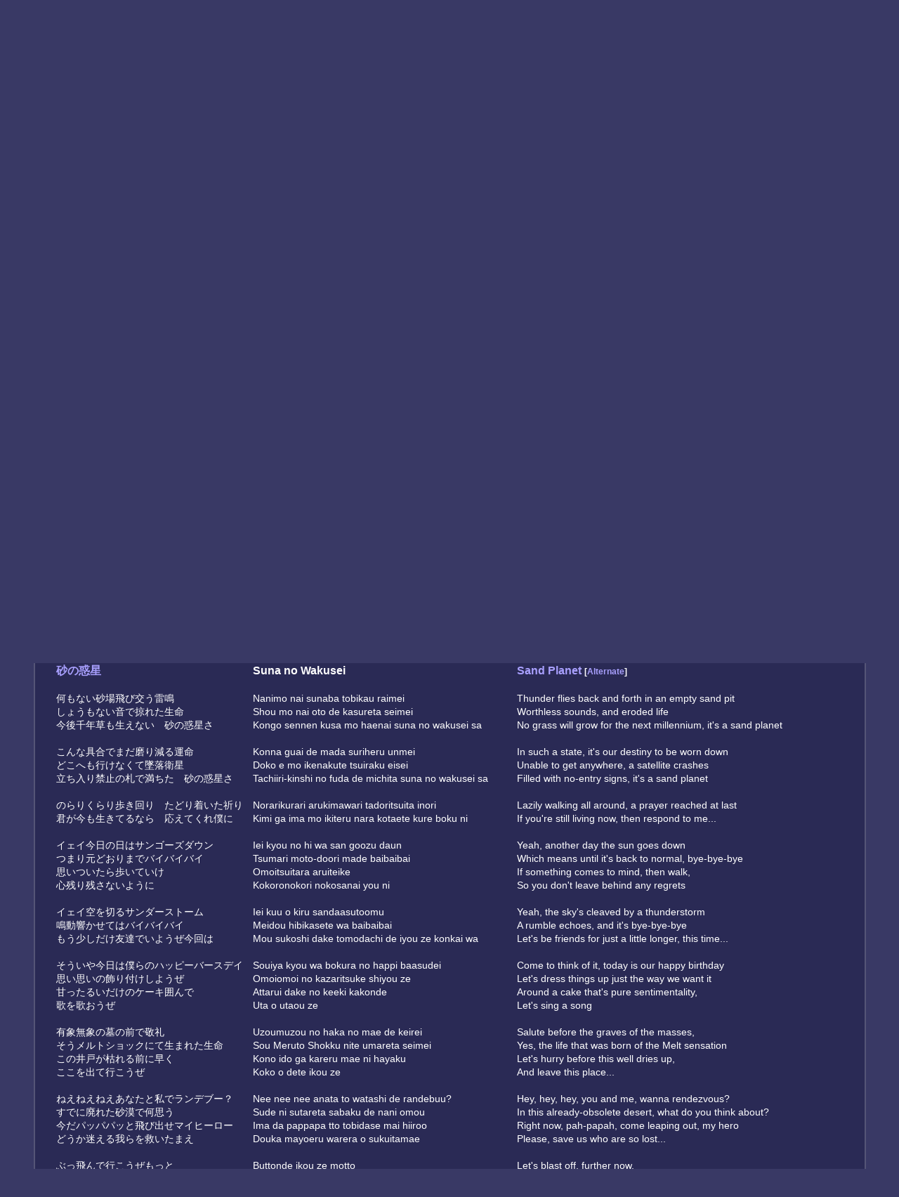

--- FILE ---
content_type: text/html; charset=UTF-8
request_url: https://vgperson.com/lyrics.php?song=sandplanet
body_size: 43816
content:
<!doctype html>
<html lang="en">
	<head>
		<title>Lyrics - vgperson's Translations</title>
		<meta name="description" content="Lyrics for many Japanese songs (primarily Vocaloid) translated to English by vgperson. Romanji for all songs is also included.">
		<meta http-equiv="Content-Type" content="text/html; charset=UTF-8">
		<meta name="viewport" content="width=device-width, user-scalable=yes">
		<link rel="stylesheet" type="text/css" href="./stylish.css">
		<style>
			.content
			{
				text-align: center;
				max-width: 100%;
			}
			
			a[href] { color: var(--link-visited); }
			a:hover { color: white; }
			
			.header
			{
				display: flex;
				column-gap: 50px;
				row-gap: 20px;
				justify-content: center;
			}
			
			.header div
			{
				vertical-align: top;
				text-align: center;
			}
			
			.songlist
			{
				margin-left: auto;
				margin-right: auto;
				border-spacing: 0px 0px;
			}
			
			.artisttable:not(:last-child) { margin-bottom: 19px; }
			
			.songlist tr { text-align: center; }
			.songlist td:first-child, .songlist td:nth-child(2), .songlist td:nth-child(3)
			{
				padding: 2px;
				/*min-width: 150px;
				max-width: 260px;*/
				width: 260px;
			}
			.songlist td:last-child { width: 160px; }
			
			.songlist td:first-child { padding-left: 16px; border-radius: 8px 0px 0px 8px; }
			.songlist td:not(:first-child) { padding-left: 8px; }
			.songlist td:not(:last-child) { padding-right: 8px; }
			.songlist td:last-child { padding-right: 16px; border-radius: 0px 8px 8px 0px; }
			
			.songlist:not(.artisttable) tr:nth-child(odd) td { background-color: rgba(0, 0, 0, .075); }
			.songlist.artisttable tr:nth-child(even) td { background-color: rgba(0, 0, 0, .075); }
			.currentsong td { background-color: rgba(255, 255, 255, .05) !important; }
			
			.revealed
			{
				display: table-row;
				-webkit-animation: fadein 1s;
				animation: fadein 1s;
			}
			@-webkit-keyframes fadein { from {opacity: 0} to {opacity: 1} }
			@keyframes fadein { from {opacity: 0} to {opacity: 1} }
			
			hr { width: 100%; }
			
			.songsection { text-align: left; } /* Container for the whole bottom part of the page */
			
			.songwrapper /* Flex container for all three languages' lyrics divs */
			{
				display: flex;
				flex-direction: row;
				column-gap: 20px;
				row-gap: 50px;
				align-items: baseline;
				max-width: 100%;
				width: fit-content;
				margin: auto;
			}
			
			.songcontent /* Individual language details tag */
			{
				margin: 0px;
				flex-basis: fit-content;
			}
			
			.sectiontoggle /* Summary link to toggle display of specific language's lyrics */
			{
				font-size: 12px;
				line-height: 16px;
				margin-bottom: 4px;
			}
			details[open] > .sectiontoggle > .languageshow { display: none; } /* Hide "show" when showing */
			details:not([open]) > .sectiontoggle > .languagehide { display: none; } /* Hide "hide" when not showing */
			
			p.subtitle { margin-top: -19px; }
			
			.singheader, .singheaderblank /* Header to indicate singable/regular lyrics, or blank spacer to line up other languages */
			{
				height: 14px;
				margin-top: -14px;
				margin-bottom: -14px;
				font-size: 12px;
				color: rgb(149, 149, 170);
			}
			
			.notes /* Notes within lyrics that match width of lyrics content */
			{
				font-size: 12px;
				line-height: 16px;
				margin-top: 19px;
				max-width: 30em; /* If unable to use JavaScript to set width, limit width to a fixed value instead */
			}
			
			/* Styles for text and more in lyrics */
			
			.translucent { opacity: .5; }
			
			.nologic
			{
				color: rgb(237, 255, 251);
				text-shadow: 0px 0px 3px rgb(237, 255, 251);
			}
			
			.electronicspink { color: rgb(238, 119, 221); }
			.electronicsblue { color: rgb(119, 187, 238); }
			.qualiared { color: rgb(255, 0, 0); }
			.rakshasared { color: rgb(205, 0, 85); }
			.kogasa .b { color: rgb(0, 170, 170); }
			.kogasa .r { color: rgb(170, 0, 0); }
			.onestepmiku { color: rgb(64, 176, 64); }
			.onestepluka { color: rgb(176, 80, 80); }
			.hocusgirl { color: rgb(175, 207, 200); }
			.hocuslady { color: rgb(213, 234, 191); }
			
			button.hiddenlink { color: rgba(57, 57, 101, 0) !important; } /* Color preferred over opacity so that it's revealed by highlighting */
			button.hiddenlink:hover { color: white !important; }
			
			.invisible /* Used by 1imb0 solely for spacing purposes, so make as invisible as possible */
			{
				opacity: 0;
				cursor: default;
			}
			
			.songsection table { border-spacing: 0; }
			.songsection td { padding: 0px; }
			
			.indent { padding-left: 16px; } /* Used for 1imb0 Romanji/English */
			.limbotable { text-align: center; }
			
			img.emoji /* Used for Ever Lasting Night special symbols */
			{
				height: 14px;
				position: relative;
				top: 2px;
			}
			
			@media (max-width: 850px)
			{
				.header, .songwrapper
				{
					width: 100%;
					flex-direction: column; /* Force vertical display of the three lyrics languages */
				}
				.singheaderblank { display: none; } /* Forcing vertical display, so no need to show blank headers for alignment */
				
				.songlist { width: 100%; }
				.songlist tr:not(#showallbutton) td:first-child, .songlist td:nth-child(2) { display: none; } /* Hide Japanese and Romanji columns in song list to save space */
				.songlist td:nth-child(3) { min-width: auto; } /* No minimum on English column width in case of very small width */
				.songlist td:last-child { width: 30%; } /* Relative link column width */
			}
		</style>
		<script src="./analytics.js"></script>
		<script>
			function setNotesWidth()
			{
				var notes = document.getElementsByClassName("notes");
				for (var i = 0; i < notes.length; i++)
				{
					notes[i].style.position = "absolute";
					notes[i].style.maxWidth = "none";
					notes[i].style.width = notes[i].parentElement.clientWidth + "px";
					notes[i].style.position = "relative";
				}
			}
			
			function jumpDown()
			{
				document.getElementById("lyricsE").scrollIntoView();
			}
			
			function resetForm()
			{
				document.postform.wo.value = 0;
				document.postform.he.value = 0;
				document.postform.jya.value = 0;
				document.postform.albhed.value = 0;
				document.postform.sort.value = 0;
				document.postform.displayhorz.value = 1;
				document.postform.currentSongNickname.value = "sandplanet";
				document.postform.justClickedSong.value = 0;
				document.postform.clickedWhichLang.value = 2;
			}
			
			function changeWo(value)
			{
				resetForm();
				document.postform.wo.value = value;
				document.postform.submit();
			}
			
			function changeHe(value)
			{
				resetForm();
				document.postform.he.value = value;
				document.postform.submit();
			}
			
			function changeJya(value)
			{
				resetForm();
				document.postform.jya.value = value;
				document.postform.submit();
			}
			
			function changeAlBhed(value)
			{
				resetForm();
				document.postform.albhed.value = value;
				document.postform.submit();
			}
			
			function changeSort(value)
			{
				resetForm();
				document.postform.sort.value = value;
				if (value == 3) // Singable Only
					document.postform.currentSongNickname.value = "";
				document.postform.submit();
			}
			
			function changeDisplay(value)
			{
				resetForm();
				document.postform.displayhorz.value = value;
				document.postform.submit();
			}
			
			function openSong(event, song, lang)
			{
				resetForm();
				document.postform.currentSongNickname.value = song;
				document.postform.clickedWhichLang.value = lang;
				document.postform.justClickedSong.value = 1;
				document.postform.submit();
				event.preventDefault();
				return false;
			}
			
			function showAllSongRows()
			{
				resetForm();
				document.postform.listShowAll.value = 1;
				
				var hiddenRows = document.getElementsByClassName("oldersong");
				for (var i = hiddenRows.length - 1; i >= 0; i--) // Element list is "live" and actually altered by removal of class, so safer to do in reverse
				{
					hiddenRows[i].classList.add("revealed");
					hiddenRows[i].classList.remove("toggle");
					hiddenRows[i].classList.remove("oldersong");
				}
				
				var showAllButton = document.getElementById("showallbutton");
				if (showAllButton !== null)
					showAllButton.classList.add("toggle");
			}
			
			function toggle(sect)
			{
				var sectionElement = document.getElementById(sect);
				if (!sectionElement.classList.contains("toggle"))
					sectionElement.classList.add("toggle");
				else
					sectionElement.classList.remove("toggle");
				setNotesWidth();
			}
			
			function alternate(section)
			{
				window.getSelection().removeAllRanges(); // Deselect any selected text
				
				var sectionN = document.getElementById(section + "N");
				var sectionO = document.getElementById(section + "O");
				if (!sectionN.classList.contains("toggle"))
				{
					sectionN.classList.add("toggle");
					sectionO.classList.remove("toggle");
				}
				else
				{
					sectionO.classList.add("toggle");
					sectionN.classList.remove("toggle");
				}
				setNotesWidth();
			}
		</script>
	</head>
	<body onLoad="jumpDown();setNotesWidth()"><div class="content">
		
		<form name="postform" action="lyrics.php" method="post">
			<input type="hidden" name="wo" value="0">
			<input type="hidden" name="he" value="0">
			<input type="hidden" name="jya" value="0">
			<input type="hidden" name="albhed" value="0">
			<input type="hidden" name="sort" value="0">
			<input type="hidden" name="displayhorz" value="1">
			<input type="hidden" name="listShowAll" value="0">
			<input type="hidden" name="currentSongNickname" value="sandplanet">
			<input type="hidden" name="justClickedSong" value="0">
			<input type="hidden" name="clickedWhichLang" value="-1">
		</form>
		
		<div class="header">
			<div style="align-self: center;"><h1 class="size6">Lyrics</h1></div>
			
			<div>
				<h4 class="italic" title="Settings to slightly change the style of Romanji used.">Romanji Settings</h4>
				<p><button onClick="changeWo(1)" title="Romanize を as either wo or o.">Toggle direct object particle</button> (Currently o)<br>
				<button onClick="changeHe(1)" title="Romanize へ as either he or e.">Toggle directive particle</button> (Currently e)<br>
				<button onClick="changeJya(1)" title="Romanize じゃ as either jya or ja (extends to jyo/jo and jyu/ju).">Toggle ja/jya</button> (Currently ja)<br>
				<button onClick="changeAlBhed(1)" title="Translates Romanji and English lyrics into the language from Final Fantasy X. You know. Just because.">Toggle Al Bhed</button> (Currently off)</p>
			</div>
			
			<div>
				<h4 class="italic" title="Choose how to sort the list of songs.">Sort Type</h4>
				<p><button class="bold nonlink" title="Sort songs by the order in which they were translated, newest at the top.">Chronological</button><br>
				<button onClick="changeSort(1)" title="Sort by English title.">Alphabetical</button><br>
				<button onClick="changeSort(2)" title="Group by song artist, with each artist's songs being listed chronologically from top to bottom.">By Artist</button><br>
				<button onClick="changeSort(3)" title="Show only songs that have singable lyrics (either as an option or as the only set of lyrics).">Singable Only</button></p>
			</div>
			
			<div>
				<h4 class="italic" title="Choose how the three sets of lyrics are presented.">Lyrics Layout</h4>
				<p><button onClick="changeDisplay(0)" title="Show the Japanese, Romanji, and English lyrics in order, one above the other. Better if your screen isn't particularly wide.">Vertical</button><br>
				<button class="bold nonlink" title="Show Japanese, Romanji, and English in side-by-side columns. Good for comparison, but may not work great for songs with long lines. (Vertical will be used if browser width is too small.)">Side-By-Side</button></p>
			</div>
		</div>
		
		<p></p>
		
		<table class="songlist">
			
			<tr>
				<td><a href="lyrics.php?song=sanponojama" onClick="openSong(event, 'sanponojama', 0)" title="いよわ">散歩の邪魔</a></td>
				<td><a href="lyrics.php?song=sanponojama" onClick="openSong(event, 'sanponojama', 1)" title="Iyowa">Sanpo no Jama</a></td>
				<td><a href="lyrics.php?song=sanponojama" onClick="openSong(event, 'sanponojama', 2)" title="Iyowa">Obstacles to Strolling</a></td>
				<td>[&nbsp;<a href="http://www.nicovideo.jp/watch/sm45705344" title="The original video on NicoNico Douga.">Source</a>&nbsp;]</td>
			</tr>
			
			<tr>
				<td><a href="lyrics.php?song=kenshi1991" onClick="openSong(event, 'kenshi1991', 0)" title="米津玄師">1991 (J)</a></td>
				<td><a href="lyrics.php?song=kenshi1991" onClick="openSong(event, 'kenshi1991', 1)" title="Kenshi Yonezu">1991 (R)</a></td>
				<td><a href="lyrics.php?song=kenshi1991" onClick="openSong(event, 'kenshi1991', 2)" title="Kenshi Yonezu">1991 (E)</a></td>
				<td>[&nbsp;<a href="https://www.youtube.com/watch?v=1cnndBdzCAk" title="The original video on YouTube.">Source</a> / <a href="./videosub.php?song=kenshi1991" title="A soft-subtitle of the original upload on YouTube.">Subbed</a>&nbsp;]</td>
			</tr>
			
			<tr>
				<td><a href="lyrics.php?song=janedoe" onClick="openSong(event, 'janedoe', 0)" title="米津玄師">JANE DOE (J)</a></td>
				<td><a href="lyrics.php?song=janedoe" onClick="openSong(event, 'janedoe', 1)" title="Kenshi Yonezu">JANE DOE (R)</a></td>
				<td><a href="lyrics.php?song=janedoe" onClick="openSong(event, 'janedoe', 2)" title="Kenshi Yonezu">JANE DOE (E)</a></td>
				<td>[&nbsp;<a href="https://www.youtube.com/watch?v=sPLqsLsooJY" title="The original video on YouTube.">Source</a> / <a href="./videosub.php?song=janedoe" title="A soft-subtitle of the original upload on YouTube.">Subbed</a>&nbsp;]</td>
			</tr>
			
			<tr>
				<td><a href="lyrics.php?song=irisout" onClick="openSong(event, 'irisout', 0)" title="米津玄師">IRIS OUT (J)</a></td>
				<td><a href="lyrics.php?song=irisout" onClick="openSong(event, 'irisout', 1)" title="Kenshi Yonezu">IRIS OUT (R)</a></td>
				<td><a href="lyrics.php?song=irisout" onClick="openSong(event, 'irisout', 2)" title="Kenshi Yonezu">IRIS OUT (E)</a></td>
				<td>[&nbsp;<a href="https://www.youtube.com/watch?v=LmZD-TU96q4" title="The original video on YouTube.">Source</a> / <a href="./videosub.php?song=irisout" title="A soft-subtitle of the original upload on YouTube.">Subbed</a>&nbsp;]</td>
			</tr>
			
			<tr>
				<td><a href="lyrics.php?song=plazma" onClick="openSong(event, 'plazma', 0)" title="米津玄師">Plazma (J)</a></td>
				<td><a href="lyrics.php?song=plazma" onClick="openSong(event, 'plazma', 1)" title="Kenshi Yonezu">Plazma (R)</a></td>
				<td><a href="lyrics.php?song=plazma" onClick="openSong(event, 'plazma', 2)" title="Kenshi Yonezu">Plazma (E)</a></td>
				<td>[&nbsp;<a href="https://www.youtube.com/watch?v=fp3F6TqBsAU" title="The original video on YouTube.">Source</a> / <a href="./videosub.php?song=plazma" title="A soft-subtitle of the original upload on YouTube.">Subbed</a>&nbsp;]</td>
			</tr>
			
			<tr>
				<td><a href="lyrics.php?song=bowandarrow" onClick="openSong(event, 'bowandarrow', 0)" title="米津玄師">BOW AND ARROW (J)</a></td>
				<td><a href="lyrics.php?song=bowandarrow" onClick="openSong(event, 'bowandarrow', 1)" title="Kenshi Yonezu">BOW AND ARROW (R)</a></td>
				<td><a href="lyrics.php?song=bowandarrow" onClick="openSong(event, 'bowandarrow', 2)" title="Kenshi Yonezu">BOW AND ARROW (E)</a></td>
				<td>[&nbsp;<a href="https://www.youtube.com/watch?v=M-Eyhjkepy0" title="The original video on YouTube.">Source</a> / <a href="./videosub.php?song=bowandarrow" title="A soft-subtitle of the original upload on YouTube.">Subbed</a>&nbsp;]</td>
			</tr>
			
			<tr>
				<td><a href="lyrics.php?song=kenshiazalea" onClick="openSong(event, 'kenshiazalea', 0)" title="米津玄師">Azalea (J)</a></td>
				<td><a href="lyrics.php?song=kenshiazalea" onClick="openSong(event, 'kenshiazalea', 1)" title="Kenshi Yonezu">Azalea (R)</a></td>
				<td><a href="lyrics.php?song=kenshiazalea" onClick="openSong(event, 'kenshiazalea', 2)" title="Kenshi Yonezu">Azalea (E)</a></td>
				<td>[&nbsp;<a href="https://www.youtube.com/watch?v=FqWBQv7h_3I" title="The original video on YouTube.">Source</a> / <a href="./videosub.php?song=kenshiazalea" title="A soft-subtitle of the original upload on YouTube.">Subbed</a>&nbsp;]</td>
			</tr>
			
			<tr>
				<td><a href="lyrics.php?song=lostcorner" onClick="openSong(event, 'lostcorner', 0)" title="米津玄師">LOST CORNER (J)</a></td>
				<td><a href="lyrics.php?song=lostcorner" onClick="openSong(event, 'lostcorner', 1)" title="Kenshi Yonezu">LOST CORNER (R)</a></td>
				<td><a href="lyrics.php?song=lostcorner" onClick="openSong(event, 'lostcorner', 2)" title="Kenshi Yonezu">LOST CORNER (E)</a></td>
				<td>[&nbsp;<a href="https://www.youtube.com/watch?v=HKMP-WQI9qQ" title="The crossfade for an album containing the song on YouTube.">Crossfade</a>&nbsp;]</td>
			</tr>
			
			<tr>
				<td><a href="lyrics.php?song=posthuman" onClick="openSong(event, 'posthuman', 0)" title="米津玄師">POST HUMAN (J)</a></td>
				<td><a href="lyrics.php?song=posthuman" onClick="openSong(event, 'posthuman', 1)" title="Kenshi Yonezu">POST HUMAN (R)</a></td>
				<td><a href="lyrics.php?song=posthuman" onClick="openSong(event, 'posthuman', 2)" title="Kenshi Yonezu">POST HUMAN (E)</a></td>
				<td>[&nbsp;<a href="https://www.youtube.com/watch?v=HKMP-WQI9qQ" title="The crossfade for an album containing the song on YouTube.">Crossfade</a>&nbsp;]</td>
			</tr>
			
			<tr>
				<td><a href="lyrics.php?song=yellowghost" onClick="openSong(event, 'yellowghost', 0)" title="米津玄師">YELLOW GHOST (J)</a></td>
				<td><a href="lyrics.php?song=yellowghost" onClick="openSong(event, 'yellowghost', 1)" title="Kenshi Yonezu">YELLOW GHOST (R)</a></td>
				<td><a href="lyrics.php?song=yellowghost" onClick="openSong(event, 'yellowghost', 2)" title="Kenshi Yonezu">YELLOW GHOST (E)</a></td>
				<td>[&nbsp;<a href="https://www.youtube.com/watch?v=HKMP-WQI9qQ" title="The crossfade for an album containing the song on YouTube.">Crossfade</a>&nbsp;]</td>
			</tr>
			
			<tr>
				<td><a href="lyrics.php?song=lensflare" onClick="openSong(event, 'lensflare', 0)" title="米津玄師">LENS FLARE (J)</a></td>
				<td><a href="lyrics.php?song=lensflare" onClick="openSong(event, 'lensflare', 1)" title="Kenshi Yonezu">LENS FLARE (R)</a></td>
				<td><a href="lyrics.php?song=lensflare" onClick="openSong(event, 'lensflare', 2)" title="Kenshi Yonezu">LENS FLARE (E)</a></td>
				<td>[&nbsp;<a href="https://www.youtube.com/watch?v=HKMP-WQI9qQ" title="The crossfade for an album containing the song on YouTube.">Crossfade</a>&nbsp;]</td>
			</tr>
			
			<tr>
				<td><a href="lyrics.php?song=lookbothways" onClick="openSong(event, 'lookbothways', 0)" title="米津玄師">とまれみよ</a></td>
				<td><a href="lyrics.php?song=lookbothways" onClick="openSong(event, 'lookbothways', 1)" title="Kenshi Yonezu">Tomare Miyo</a></td>
				<td><a href="lyrics.php?song=lookbothways" onClick="openSong(event, 'lookbothways', 2)" title="Kenshi Yonezu">Stop, Look Both Ways</a></td>
				<td>[&nbsp;<a href="https://www.youtube.com/watch?v=HKMP-WQI9qQ" title="The crossfade for an album containing the song on YouTube.">Crossfade</a>&nbsp;]</td>
			</tr>
			
			<tr>
				<td><a href="lyrics.php?song=margherita" onClick="openSong(event, 'margherita', 0)" title="米津玄師">マルゲリータ</a></td>
				<td><a href="lyrics.php?song=margherita" onClick="openSong(event, 'margherita', 1)" title="Kenshi Yonezu">Marugeriita</a></td>
				<td><a href="lyrics.php?song=margherita" onClick="openSong(event, 'margherita', 2)" title="Kenshi Yonezu">Margherita</a></td>
				<td>[&nbsp;<a href="https://www.youtube.com/watch?v=HKMP-WQI9qQ" title="The crossfade for an album containing the song on YouTube.">Crossfade</a>&nbsp;]</td>
			</tr>
			
			<tr>
				<td><a href="lyrics.php?song=kenshijunk" onClick="openSong(event, 'kenshijunk', 0)" title="米津玄師">がらくた</a></td>
				<td><a href="lyrics.php?song=kenshijunk" onClick="openSong(event, 'kenshijunk', 1)" title="Kenshi Yonezu">Garakuta</a></td>
				<td><a href="lyrics.php?song=kenshijunk" onClick="openSong(event, 'kenshijunk', 2)" title="Kenshi Yonezu">Junk</a></td>
				<td>[&nbsp;<a href="https://www.youtube.com/watch?v=2mUC91bXt60" title="The original video on YouTube.">Source</a> / <a href="./videosub.php?song=kenshijunk" title="A soft-subtitle of the original upload on YouTube.">Subbed</a>&nbsp;]</td>
			</tr>
			
			<tr>
				<td><a href="lyrics.php?song=redout" onClick="openSong(event, 'redout', 0)" title="米津玄師">RED OUT (J)</a></td>
				<td><a href="lyrics.php?song=redout" onClick="openSong(event, 'redout', 1)" title="Kenshi Yonezu">RED OUT (R)</a></td>
				<td><a href="lyrics.php?song=redout" onClick="openSong(event, 'redout', 2)" title="Kenshi Yonezu">RED OUT (E)</a></td>
				<td>[&nbsp;<a href="https://www.youtube.com/watch?v=mKYpA1-5NNs" title="The original video on YouTube.">Source</a> / <a href="./videosub.php?song=redout" title="A soft-subtitle of the original upload on YouTube.">Subbed</a>&nbsp;]</td>
			</tr>
			
			<tr>
				<td><a href="lyrics.php?song=kenshimainichi" onClick="openSong(event, 'kenshimainichi', 0)" title="米津玄師">毎日</a></td>
				<td><a href="lyrics.php?song=kenshimainichi" onClick="openSong(event, 'kenshimainichi', 1)" title="Kenshi Yonezu">Mainichi</a></td>
				<td><a href="lyrics.php?song=kenshimainichi" onClick="openSong(event, 'kenshimainichi', 2)" title="Kenshi Yonezu">Every Day</a></td>
				<td>[&nbsp;<a href="https://www.youtube.com/watch?v=BYGo5t6rdA8" title="The original video on YouTube.">Source</a> / <a href="./videosub.php?song=kenshimainichi" title="A soft-subtitle of the original upload on YouTube.">Subbed</a>&nbsp;]</td>
			</tr>
			
			<tr>
				<td><a href="lyrics.php?song=sayonaramataitsuka" onClick="openSong(event, 'sayonaramataitsuka', 0)" title="米津玄師">さよーならまたいつか！</a></td>
				<td><a href="lyrics.php?song=sayonaramataitsuka" onClick="openSong(event, 'sayonaramataitsuka', 1)" title="Kenshi Yonezu">Sayoonara Mata Itsuka!</a></td>
				<td><a href="lyrics.php?song=sayonaramataitsuka" onClick="openSong(event, 'sayonaramataitsuka', 2)" title="Kenshi Yonezu">Bye Now, See You Someday!</a></td>
				<td>[&nbsp;<a href="https://www.youtube.com/watch?v=-wb2PAx6aEs" title="The original video on YouTube.">Source</a> / <a href="./videosub.php?song=sayonaramataitsuka" title="A soft-subtitle of the original upload on YouTube.">Subbed</a>&nbsp;]</td>
			</tr>
			
			<tr>
				<td><a href="lyrics.php?song=kenshiglobe" onClick="openSong(event, 'kenshiglobe', 0)" title="米津玄師">地球儀</a></td>
				<td><a href="lyrics.php?song=kenshiglobe" onClick="openSong(event, 'kenshiglobe', 1)" title="Kenshi Yonezu">Chikyuugi</a></td>
				<td><a href="lyrics.php?song=kenshiglobe" onClick="openSong(event, 'kenshiglobe', 2)" title="Kenshi Yonezu">Globe</a></td>
				<td>[&nbsp;<a href="https://www.youtube.com/watch?v=VUsURj_OYdA" title="The original video on YouTube.">Source</a> / <a href="./videosub.php?song=kenshiglobe" title="A soft-subtitle of the original upload on YouTube.">Subbed</a>&nbsp;]</td>
			</tr>
			
			<tr>
				<td><a href="lyrics.php?song=moongazing" onClick="openSong(event, 'moongazing', 0)" title="米津玄師">月を見ていた</a></td>
				<td><a href="lyrics.php?song=moongazing" onClick="openSong(event, 'moongazing', 1)" title="Kenshi Yonezu">Tsuki o Miteita</a></td>
				<td><a href="lyrics.php?song=moongazing" onClick="openSong(event, 'moongazing', 2)" title="Kenshi Yonezu">Moongazing</a></td>
				<td>[&nbsp;<a href="https://www.youtube.com/watch?v=1kUZ0LoUELI" title="The original video on YouTube.">Source</a> / <a href="./videosub.php?song=moongazing" title="A soft-subtitle of the original upload on YouTube.">Subbed</a>&nbsp;]</td>
			</tr>
			
			<tr>
				<td><a href="lyrics.php?song=kenshilady" onClick="openSong(event, 'kenshilady', 0)" title="米津玄師">LADY (J)</a></td>
				<td><a href="lyrics.php?song=kenshilady" onClick="openSong(event, 'kenshilady', 1)" title="Kenshi Yonezu">LADY (R)</a></td>
				<td><a href="lyrics.php?song=kenshilady" onClick="openSong(event, 'kenshilady', 2)" title="Kenshi Yonezu">LADY (E)</a></td>
				<td>[&nbsp;<a href="https://www.youtube.com/watch?v=DdF-u3fe5pg" title="The original video on YouTube.">Source</a> / <a href="./videosub.php?song=kenshilady" title="A soft-subtitle of the original upload on YouTube.">Subbed</a>&nbsp;]</td>
			</tr>
			
			<tr>
				<td><a href="lyrics.php?song=kenshiashamed" onClick="openSong(event, 'kenshiashamed', 0)" title="米津玄師">恥ずかしくってしょうがねえ</a></td>
				<td><a href="lyrics.php?song=kenshiashamed" onClick="openSong(event, 'kenshiashamed', 1)" title="Kenshi Yonezu">Hazukashikutte Shou ga Nee</a></td>
				<td><a href="lyrics.php?song=kenshiashamed" onClick="openSong(event, 'kenshiashamed', 2)" title="Kenshi Yonezu">Y'all Should Be Ashamed</a></td>
				<td>[&nbsp;No Source&nbsp;]</td>
			</tr>
			
			<tr>
				<td><a href="lyrics.php?song=kickback" onClick="openSong(event, 'kickback', 0)" title="米津玄師">KICK BACK (J)</a></td>
				<td><a href="lyrics.php?song=kickback" onClick="openSong(event, 'kickback', 1)" title="Kenshi Yonezu">KICK BACK (R)</a></td>
				<td><a href="lyrics.php?song=kickback" onClick="openSong(event, 'kickback', 2)" title="Kenshi Yonezu">KICK BACK (E)</a></td>
				<td>[&nbsp;<a href="https://www.youtube.com/watch?v=M2cckDmNLMI" title="The original video on YouTube.">Source</a> / <a href="./videosub.php?song=kickback" title="A soft-subtitle of the original upload on YouTube.">Subbed</a>&nbsp;]</td>
			</tr>
			
			<tr>
				<td><a href="lyrics.php?song=kenshieta" onClick="openSong(event, 'kenshieta', 0)" title="米津玄師">ETA (J)</a></td>
				<td><a href="lyrics.php?song=kenshieta" onClick="openSong(event, 'kenshieta', 1)" title="Kenshi Yonezu">ETA (R)</a></td>
				<td><a href="lyrics.php?song=kenshieta" onClick="openSong(event, 'kenshieta', 2)" title="Kenshi Yonezu">ETA (E)</a></td>
				<td>[&nbsp;No Source&nbsp;]</td>
			</tr>
			
			<tr>
				<td><a href="lyrics.php?song=m87" onClick="openSong(event, 'm87', 0)" title="米津玄師">M八七</a></td>
				<td><a href="lyrics.php?song=m87" onClick="openSong(event, 'm87', 1)" title="Kenshi Yonezu">M Hachi-juu-nana</a></td>
				<td><a href="lyrics.php?song=m87" onClick="openSong(event, 'm87', 2)" title="Kenshi Yonezu">M87</a></td>
				<td>[&nbsp;<a href="https://www.youtube.com/watch?v=Zhx1n6uvgUE" title="The original video on YouTube.">Source</a> / <a href="./videosub.php?song=m87" title="A soft-subtitle of the original upload on YouTube.">Subbed</a>&nbsp;]</td>
			</tr>
			
			<tr>
				<td><a href="lyrics.php?song=popsong" onClick="openSong(event, 'popsong', 0)" title="米津玄師">POP SONG (J)</a></td>
				<td><a href="lyrics.php?song=popsong" onClick="openSong(event, 'popsong', 1)" title="Kenshi Yonezu">POP SONG (R)</a></td>
				<td><a href="lyrics.php?song=popsong" onClick="openSong(event, 'popsong', 2)" title="Kenshi Yonezu">POP SONG (E)</a></td>
				<td>[&nbsp;<a href="https://www.youtube.com/watch?v=mHP6-D-yBEw" title="The original video on YouTube.">Source</a> / <a href="./videosub.php?song=popsong" title="A soft-subtitle of the original upload on YouTube.">Subbed</a>&nbsp;]</td>
			</tr>
			
			<tr>
				<td><a href="lyrics.php?song=osterconfession" onClick="openSong(event, 'osterconfession', 0)" title="OSTER project">コンフェッション</a></td>
				<td><a href="lyrics.php?song=osterconfession" onClick="openSong(event, 'osterconfession', 1)" title="OSTER project">Konfesshon</a></td>
				<td><a href="lyrics.php?song=osterconfession" onClick="openSong(event, 'osterconfession', 2)" title="OSTER project">Confession</a></td>
				<td>[&nbsp;<a href="http://www.nicovideo.jp/watch/sm39062240" title="The original video on NicoNico Douga.">Source</a> / <a href="https://www.youtube.com/watch?v=_AKhSsixkR4" title="The official YouTube upload, with English captions by me.">Subbed</a>&nbsp;]</td>
			</tr>
			
			<tr>
				<td><a href="lyrics.php?song=kenshishinigami" onClick="openSong(event, 'kenshishinigami', 0)" title="米津玄師">死神</a></td>
				<td><a href="lyrics.php?song=kenshishinigami" onClick="openSong(event, 'kenshishinigami', 1)" title="Kenshi Yonezu">Shinigami</a></td>
				<td><a href="lyrics.php?song=kenshishinigami" onClick="openSong(event, 'kenshishinigami', 2)" title="Kenshi Yonezu">Shinigami</a></td>
				<td>[&nbsp;<a href="https://www.youtube.com/watch?v=8nxaZ69ElEc" title="The original video on YouTube.">Source</a> / <a href="./videosub.php?song=kenshishinigami" title="A soft-subtitle of the original upload on YouTube.">Subbed</a>&nbsp;]</td>
			</tr>
			
			<tr>
				<td><a href="lyrics.php?song=halfdreaming" onClick="openSong(event, 'halfdreaming', 0)" title="米津玄師">ゆめうつつ</a></td>
				<td><a href="lyrics.php?song=halfdreaming" onClick="openSong(event, 'halfdreaming', 1)" title="Kenshi Yonezu">Yume-Utsutsu</a></td>
				<td><a href="lyrics.php?song=halfdreaming" onClick="openSong(event, 'halfdreaming', 2)" title="Kenshi Yonezu">Half-Dreaming</a></td>
				<td>[&nbsp;<a href="https://www.youtube.com/watch?v=HKMP-WQI9qQ" title="The crossfade for an album containing the song on YouTube.">Crossfade</a>&nbsp;]</td>
			</tr>
			
			<tr>
				<td><a href="lyrics.php?song=paleblue" onClick="openSong(event, 'paleblue', 0)" title="米津玄師">Pale Blue (J)</a></td>
				<td><a href="lyrics.php?song=paleblue" onClick="openSong(event, 'paleblue', 1)" title="Kenshi Yonezu">Pale Blue (R)</a></td>
				<td><a href="lyrics.php?song=paleblue" onClick="openSong(event, 'paleblue', 2)" title="Kenshi Yonezu">Pale Blue (E)</a></td>
				<td>[&nbsp;<a href="https://www.youtube.com/watch?v=7WZ1Kt3zraY" title="The original video on YouTube.">Source</a> / <a href="./videosub.php?song=paleblue" title="A soft-subtitle of the original upload on YouTube.">Subbed</a>&nbsp;]</td>
			</tr>
			
			<tr>
				<td><a href="lyrics.php?song=patchworkmarriage" onClick="openSong(event, 'patchworkmarriage', 0)" title="OSTER project">つぎはぎマリアージュ</a></td>
				<td><a href="lyrics.php?song=patchworkmarriage" onClick="openSong(event, 'patchworkmarriage', 1)" title="OSTER project">Tsugihagi Mariaaju</a></td>
				<td><a href="lyrics.php?song=patchworkmarriage" onClick="openSong(event, 'patchworkmarriage', 2)" title="OSTER project">Patchwork Marriage</a></td>
				<td>[&nbsp;<a href="https://www.youtube.com/watch?v=cLQ9LDFf0n0" title="The original video on YouTube.">Source</a> / <a href="https://www.youtube.com/watch?v=cLQ9LDFf0n0" title="The official YouTube upload, with English captions by me.">Subbed</a>&nbsp;]</td>
			</tr>
			
			<tr class="oldersong toggle">
				<td><a href="lyrics.php?song=arneq" onClick="openSong(event, 'arneq', 0)" title="くらげP">Q. (J)</a></td>
				<td><a href="lyrics.php?song=arneq" onClick="openSong(event, 'arneq', 1)" title="Kurage-P">Q. (R)</a></td>
				<td><a href="lyrics.php?song=arneq" onClick="openSong(event, 'arneq', 2)" title="Kurage-P">Q. (E)</a></td>
				<td>[&nbsp;<a href="http://www.nicovideo.jp/watch/sm32231174" title="The original video on NicoNico Douga.">Source</a>&nbsp;]</td>
			</tr>
			
			<tr class="oldersong toggle">
				<td><a href="lyrics.php?song=bubblegumoster" onClick="openSong(event, 'bubblegumoster', 0)" title="OSTER project">けけアイドル（OSTERアレンジ）</a></td>
				<td><a href="lyrics.php?song=bubblegumoster" onClick="openSong(event, 'bubblegumoster', 1)" title="OSTER project">Keke Aidoru (OSTER Arenji)</a></td>
				<td><a href="lyrics.php?song=bubblegumoster" onClick="openSong(event, 'bubblegumoster', 2)" title="OSTER project">Bubblegum K.K. (OSTER Remix)</a></td>
				<td>[&nbsp;<a href="http://www.nicovideo.jp/watch/sm37319566" title="The original video on NicoNico Douga.">Source</a> / <a href="https://www.youtube.com/watch?v=L9dXT1UUQtk" title="The official YouTube upload, with English captions by me.">Subbed</a>&nbsp;]</td>
			</tr>
			
			<tr class="oldersong toggle">
				<td><a href="lyrics.php?song=kenshicanary" onClick="openSong(event, 'kenshicanary', 0)" title="米津玄師">カナリヤ</a></td>
				<td><a href="lyrics.php?song=kenshicanary" onClick="openSong(event, 'kenshicanary', 1)" title="Kenshi Yonezu">Kanariya</a></td>
				<td><a href="lyrics.php?song=kenshicanary" onClick="openSong(event, 'kenshicanary', 2)" title="Kenshi Yonezu">Canary</a></td>
				<td>[&nbsp;<a href="https://www.youtube.com/watch?v=JAMNqRBL_CY" title="The original video on YouTube.">Source</a> / <a href="./videosub.php?song=kenshicanary" title="A soft-subtitle of the original upload on YouTube.">Subbed</a>&nbsp;]</td>
			</tr>
			
			<tr class="oldersong toggle">
				<td><a href="lyrics.php?song=decollete" onClick="openSong(event, 'decollete', 0)" title="米津玄師">Décolleté (J)</a></td>
				<td><a href="lyrics.php?song=decollete" onClick="openSong(event, 'decollete', 1)" title="Kenshi Yonezu">Décolleté (R)</a></td>
				<td><a href="lyrics.php?song=decollete" onClick="openSong(event, 'decollete', 2)" title="Kenshi Yonezu">Décolleté (E)</a></td>
				<td>[&nbsp;<a href="https://www.youtube.com/watch?v=iBx4Wusc7aY" title="The crossfade for an album containing the song on YouTube.">Crossfade</a>&nbsp;]</td>
			</tr>
			
			<tr class="oldersong toggle">
				<td><a href="lyrics.php?song=straysheep" onClick="openSong(event, 'straysheep', 0)" title="米津玄師">迷える羊</a></td>
				<td><a href="lyrics.php?song=straysheep" onClick="openSong(event, 'straysheep', 1)" title="Kenshi Yonezu">Mayoeru Hitsuji</a></td>
				<td><a href="lyrics.php?song=straysheep" onClick="openSong(event, 'straysheep', 2)" title="Kenshi Yonezu">Stray Sheep</a></td>
				<td>[&nbsp;<a href="https://www.youtube.com/watch?v=iBx4Wusc7aY" title="The crossfade for an album containing the song on YouTube.">Crossfade</a>&nbsp;]</td>
			</tr>
			
			<tr class="oldersong toggle">
				<td><a href="lyrics.php?song=kenshisunflower" onClick="openSong(event, 'kenshisunflower', 0)" title="米津玄師">ひまわり</a></td>
				<td><a href="lyrics.php?song=kenshisunflower" onClick="openSong(event, 'kenshisunflower', 1)" title="Kenshi Yonezu">Himawari</a></td>
				<td><a href="lyrics.php?song=kenshisunflower" onClick="openSong(event, 'kenshisunflower', 2)" title="Kenshi Yonezu">Sunflower</a></td>
				<td>[&nbsp;<a href="https://www.youtube.com/watch?v=iBx4Wusc7aY" title="The crossfade for an album containing the song on YouTube.">Crossfade</a>&nbsp;]</td>
			</tr>
			
			<tr class="oldersong toggle">
				<td><a href="lyrics.php?song=kindperson" onClick="openSong(event, 'kindperson', 0)" title="米津玄師">優しい人</a></td>
				<td><a href="lyrics.php?song=kindperson" onClick="openSong(event, 'kindperson', 1)" title="Kenshi Yonezu">Yasashii Hito</a></td>
				<td><a href="lyrics.php?song=kindperson" onClick="openSong(event, 'kindperson', 2)" title="Kenshi Yonezu">Kind Person</a></td>
				<td>[&nbsp;<a href="https://www.youtube.com/watch?v=iBx4Wusc7aY" title="The crossfade for an album containing the song on YouTube.">Crossfade</a>&nbsp;]</td>
			</tr>
			
			<tr class="oldersong toggle">
				<td><a href="lyrics.php?song=placebo" onClick="openSong(event, 'placebo', 0)" title="米津玄師">PLACEBO (J)</a></td>
				<td><a href="lyrics.php?song=placebo" onClick="openSong(event, 'placebo', 1)" title="Kenshi Yonezu">PLACEBO (R)</a></td>
				<td><a href="lyrics.php?song=placebo" onClick="openSong(event, 'placebo', 2)" title="Kenshi Yonezu">PLACEBO (E)</a></td>
				<td>[&nbsp;<a href="https://www.youtube.com/watch?v=iBx4Wusc7aY" title="The crossfade for an album containing the song on YouTube.">Crossfade</a>&nbsp;]</td>
			</tr>
			
			<tr class="oldersong toggle">
				<td><a href="lyrics.php?song=kenshicampanella" onClick="openSong(event, 'kenshicampanella', 0)" title="米津玄師">カムパネルラ</a></td>
				<td><a href="lyrics.php?song=kenshicampanella" onClick="openSong(event, 'kenshicampanella', 1)" title="Kenshi Yonezu">Kamupanerura</a></td>
				<td><a href="lyrics.php?song=kenshicampanella" onClick="openSong(event, 'kenshicampanella', 2)" title="Kenshi Yonezu">Campanella</a></td>
				<td>[&nbsp;<a href="https://www.youtube.com/watch?v=XeFQJ6-XoD0" title="The original video on YouTube.">Source</a> / <a href="./videosub.php?song=kenshicampanella" title="A soft-subtitle of the original upload on YouTube.">Subbed</a>&nbsp;]</td>
			</tr>
			
			<tr class="oldersong toggle">
				<td><a href="lyrics.php?song=kenshishock" onClick="openSong(event, 'kenshishock', 0)" title="米津玄師">感電</a></td>
				<td><a href="lyrics.php?song=kenshishock" onClick="openSong(event, 'kenshishock', 1)" title="Kenshi Yonezu">Kanden</a></td>
				<td><a href="lyrics.php?song=kenshishock" onClick="openSong(event, 'kenshishock', 2)" title="Kenshi Yonezu">Shock</a></td>
				<td>[&nbsp;<a href="https://www.youtube.com/watch?v=UFQEttrn6CQ" title="The original video on YouTube.">Source</a> / <a href="./videosub.php?song=kenshishock" title="A soft-subtitle of the original upload on YouTube.">Subbed</a>&nbsp;]</td>
			</tr>
			
			<tr class="oldersong toggle">
				<td><a href="lyrics.php?song=catandballoons" onClick="openSong(event, 'catandballoons', 0)" title="OSTER project">ネコに風船</a></td>
				<td><a href="lyrics.php?song=catandballoons" onClick="openSong(event, 'catandballoons', 1)" title="OSTER project">Neko ni Fuusen</a></td>
				<td><a href="lyrics.php?song=catandballoons" onClick="openSong(event, 'catandballoons', 2)" title="OSTER project">Cat and Balloons</a></td>
				<td>[&nbsp;<a href="http://www.nicovideo.jp/watch/sm37157689" title="The original video on NicoNico Douga.">Source</a> / <a href="https://www.youtube.com/watch?v=fX_3EvA9oyI" title="The official YouTube upload, with English captions by me.">Subbed</a>&nbsp;]</td>
			</tr>
			
			<tr class="oldersong toggle">
				<td><a href="lyrics.php?song=kissingfish" onClick="openSong(event, 'kissingfish', 0)" title="OSTER project">kissing fish (J)</a></td>
				<td><a href="lyrics.php?song=kissingfish" onClick="openSong(event, 'kissingfish', 1)" title="OSTER project">kissing fish (R)</a></td>
				<td><a href="lyrics.php?song=kissingfish" onClick="openSong(event, 'kissingfish', 2)" title="OSTER project">kissing fish (E)</a></td>
				<td>[&nbsp;<a href="http://www.nicovideo.jp/watch/sm36285142" title="The original video on NicoNico Douga.">Source</a>&nbsp;]</td>
			</tr>
			
			<tr class="oldersong toggle">
				<td><a href="lyrics.php?song=passengerseat" onClick="openSong(event, 'passengerseat', 0)" title="OSTER project">助手席ロードムービー</a></td>
				<td><a href="lyrics.php?song=passengerseat" onClick="openSong(event, 'passengerseat', 1)" title="OSTER project">Joshuseki Roodo Muubii</a></td>
				<td><a href="lyrics.php?song=passengerseat" onClick="openSong(event, 'passengerseat', 2)" title="OSTER project">Passenger Seat Road Movie</a></td>
				<td>[&nbsp;<a href="http://www.nicovideo.jp/watch/sm36125894" title="The original video on NicoNico Douga.">Source</a> / <a href="https://www.youtube.com/watch?v=VRhtMutN_Qg" title="The official YouTube upload, with English captions by me.">Subbed</a>&nbsp;]</td>
			</tr>
			
			<tr class="oldersong toggle">
				<td><a href="lyrics.php?song=antiquechicken" onClick="openSong(event, 'antiquechicken', 0)" title="家の裏でマンボウが死んでるP">盗み出せ！アンティークのチキン</a></td>
				<td><a href="lyrics.php?song=antiquechicken" onClick="openSong(event, 'antiquechicken', 1)" title="Manbo-Dead-Behind-the-House-P">Nusumidase! Antiiku no Chikin</a></td>
				<td><a href="lyrics.php?song=antiquechicken" onClick="openSong(event, 'antiquechicken', 2)" title="Manbo-Dead-Behind-the-House-P">Steal the Antique Chicken!</a></td>
				<td>[&nbsp;<a href="http://www.nicovideo.jp/watch/sm36187128" title="The original video on NicoNico Douga.">Source</a>&nbsp;]</td>
			</tr>
			
			<tr class="oldersong toggle">
				<td><a href="lyrics.php?song=andthenbenone" onClick="openSong(event, 'andthenbenone', 0)" title="家の裏でマンボウが死んでるP">そして誰もいなくなって</a></td>
				<td><a href="lyrics.php?song=andthenbenone" onClick="openSong(event, 'andthenbenone', 1)" title="Manbo-Dead-Behind-the-House-P">Soshite Daremo Inakunatte</a></td>
				<td><a href="lyrics.php?song=andthenbenone" onClick="openSong(event, 'andthenbenone', 2)" title="Manbo-Dead-Behind-the-House-P">And Then Let There Be None</a></td>
				<td>[&nbsp;<a href="http://www.nicovideo.jp/watch/sm36173586" title="The original video on NicoNico Douga.">Source</a>&nbsp;]</td>
			</tr>
			
			<tr class="oldersong toggle">
				<td><a href="lyrics.php?song=deshomasho" onClick="openSong(event, 'deshomasho', 0)" title="米津玄師">でしょましょ</a></td>
				<td><a href="lyrics.php?song=deshomasho" onClick="openSong(event, 'deshomasho', 1)" title="Kenshi Yonezu">Desho Masho</a></td>
				<td><a href="lyrics.php?song=deshomasho" onClick="openSong(event, 'deshomasho', 2)" title="Kenshi Yonezu">Let's / Isn't It</a></td>
				<td>[&nbsp;No Source&nbsp;]</td>
			</tr>
			
			<tr class="oldersong toggle">
				<td><a href="lyrics.php?song=horseanddeer" onClick="openSong(event, 'horseanddeer', 0)" title="米津玄師">馬と鹿</a></td>
				<td><a href="lyrics.php?song=horseanddeer" onClick="openSong(event, 'horseanddeer', 1)" title="Kenshi Yonezu">Uma to Shika</a></td>
				<td><a href="lyrics.php?song=horseanddeer" onClick="openSong(event, 'horseanddeer', 2)" title="Kenshi Yonezu">Horse and Deer</a></td>
				<td>[&nbsp;<a href="https://www.youtube.com/watch?v=ptnYBctoexk" title="The original video on YouTube.">Source</a> / <a href="./videosub.php?song=horseanddeer" title="A soft-subtitle of the original upload on YouTube.">Subbed</a>&nbsp;]</td>
			</tr>
			
			<tr class="oldersong toggle">
				<td><a href="lyrics.php?song=ghostofthesea" onClick="openSong(event, 'ghostofthesea', 0)" title="米津玄師">海の幽霊</a></td>
				<td><a href="lyrics.php?song=ghostofthesea" onClick="openSong(event, 'ghostofthesea', 1)" title="Kenshi Yonezu">Umi no Yuurei</a></td>
				<td><a href="lyrics.php?song=ghostofthesea" onClick="openSong(event, 'ghostofthesea', 2)" title="Kenshi Yonezu">Ghost of the Sea</a></td>
				<td>[&nbsp;<a href="https://www.youtube.com/watch?v=1s84rIhPuhk" title="The original video on YouTube.">Source</a> / <a href="./videosub.php?song=ghostofthesea" title="A soft-subtitle of the original upload on YouTube.">Subbed</a>&nbsp;]</td>
			</tr>
			
			<tr class="oldersong toggle">
				<td><a href="lyrics.php?song=spotthedifference" onClick="openSong(event, 'spotthedifference', 0)" title="米津玄師">まちがいさがし</a></td>
				<td><a href="lyrics.php?song=spotthedifference" onClick="openSong(event, 'spotthedifference', 1)" title="Kenshi Yonezu">Machigai Sagashi</a></td>
				<td><a href="lyrics.php?song=spotthedifference" onClick="openSong(event, 'spotthedifference', 2)" title="Kenshi Yonezu">Spot the Difference</a></td>
				<td>[&nbsp;<a href="https://www.youtube.com/watch?v=7940nuwCEYA" title="The original video on YouTube.">Source</a>&nbsp;]</td>
			</tr>
			
			<tr class="oldersong toggle">
				<td><a href="lyrics.php?song=kenshisorry" onClick="openSong(event, 'kenshisorry', 0)" title="米津玄師">ごめんね</a></td>
				<td><a href="lyrics.php?song=kenshisorry" onClick="openSong(event, 'kenshisorry', 1)" title="Kenshi Yonezu">Gomen Ne</a></td>
				<td><a href="lyrics.php?song=kenshisorry" onClick="openSong(event, 'kenshisorry', 2)" title="Kenshi Yonezu">I'm Sorry</a></td>
				<td>[&nbsp;No Source&nbsp;]</td>
			</tr>
			
			<tr class="oldersong toggle">
				<td><a href="lyrics.php?song=teenageriot" onClick="openSong(event, 'teenageriot', 0)" title="米津玄師">TEENAGE RIOT (J)</a></td>
				<td><a href="lyrics.php?song=teenageriot" onClick="openSong(event, 'teenageriot', 1)" title="Kenshi Yonezu">TEENAGE RIOT (R)</a></td>
				<td><a href="lyrics.php?song=teenageriot" onClick="openSong(event, 'teenageriot', 2)" title="Kenshi Yonezu">TEENAGE RIOT (E)</a></td>
				<td>[&nbsp;<a href="https://www.youtube.com/watch?v=lwolyOIcCQg" title="The original video on YouTube.">Source</a> / <a href="./videosub.php?song=teenageriot" title="A soft-subtitle of the original upload on YouTube.">Subbed</a>&nbsp;]</td>
			</tr>
			
			<tr class="oldersong toggle">
				<td><a href="lyrics.php?song=flamingo" onClick="openSong(event, 'flamingo', 0)" title="米津玄師">Flamingo (J)</a></td>
				<td><a href="lyrics.php?song=flamingo" onClick="openSong(event, 'flamingo', 1)" title="Kenshi Yonezu">Flamingo (R)</a></td>
				<td><a href="lyrics.php?song=flamingo" onClick="openSong(event, 'flamingo', 2)" title="Kenshi Yonezu">Flamingo (E)</a></td>
				<td>[&nbsp;<a href="https://www.youtube.com/watch?v=Uh6dkL1M9DM" title="The original video on YouTube.">Source</a> / <a href="./videosub.php?song=flamingo" title="A soft-subtitle of the original upload on YouTube.">Subbed</a>&nbsp;]</td>
			</tr>
			
			<tr class="oldersong toggle">
				<td><a href="lyrics.php?song=paprika" onClick="openSong(event, 'paprika', 0)" title="米津玄師">パプリカ</a></td>
				<td><a href="lyrics.php?song=paprika" onClick="openSong(event, 'paprika', 1)" title="Kenshi Yonezu">Papurika</a></td>
				<td><a href="lyrics.php?song=paprika" onClick="openSong(event, 'paprika', 2)" title="Kenshi Yonezu">Paprika</a></td>
				<td>[&nbsp;<a href="https://www.youtube.com/watch?v=s582L3gujnw" title="The original video on YouTube.">Source</a> / <a href="./videosub.php?song=paprika" title="A soft-subtitle of the original upload on YouTube.">Subbed</a>&nbsp;]</td>
			</tr>
			
			<tr class="oldersong toggle">
				<td><a href="lyrics.php?song=paperflower" onClick="openSong(event, 'paperflower', 0)" title="米津玄師">Paper Flower (J)</a></td>
				<td><a href="lyrics.php?song=paperflower" onClick="openSong(event, 'paperflower', 1)" title="Kenshi Yonezu">Paper Flower (R)</a></td>
				<td><a href="lyrics.php?song=paperflower" onClick="openSong(event, 'paperflower', 2)" title="Kenshi Yonezu">Paper Flower (E)</a></td>
				<td>[&nbsp;No Source&nbsp;]</td>
			</tr>
			
			<tr class="oldersong toggle">
				<td><a href="lyrics.php?song=cranberrypancake" onClick="openSong(event, 'cranberrypancake', 0)" title="米津玄師">クランベリーとパンケーキ</a></td>
				<td><a href="lyrics.php?song=cranberrypancake" onClick="openSong(event, 'cranberrypancake', 1)" title="Kenshi Yonezu">Kuranberii to Pankeeki</a></td>
				<td><a href="lyrics.php?song=cranberrypancake" onClick="openSong(event, 'cranberrypancake', 2)" title="Kenshi Yonezu">Cranberry and Pancakes</a></td>
				<td>[&nbsp;No Source&nbsp;]</td>
			</tr>
			
			<tr class="oldersong toggle">
				<td><a href="lyrics.php?song=lemonkenshi" onClick="openSong(event, 'lemonkenshi', 0)" title="米津玄師">Lemon (J)</a></td>
				<td><a href="lyrics.php?song=lemonkenshi" onClick="openSong(event, 'lemonkenshi', 1)" title="Kenshi Yonezu">Lemon (R)</a></td>
				<td><a href="lyrics.php?song=lemonkenshi" onClick="openSong(event, 'lemonkenshi', 2)" title="Kenshi Yonezu">Lemon (E)</a></td>
				<td>[&nbsp;<a href="https://www.youtube.com/watch?v=SX_ViT4Ra7k" title="The original video on YouTube.">Source</a> / <a href="./videosub.php?song=lemonkenshi" title="A soft-subtitle of the original upload on YouTube.">Subbed</a>&nbsp;]</td>
			</tr>
			
			<tr class="oldersong toggle">
				<td><a href="lyrics.php?song=maisonhatsune" onClick="openSong(event, 'maisonhatsune', 0)" title="OSTER project">歌の棲む家<br>～メゾン初音～</a></td>
				<td><a href="lyrics.php?song=maisonhatsune" onClick="openSong(event, 'maisonhatsune', 1)" title="OSTER project">Uta no Sumu Ie<br>~Mezon Hatsune~</a></td>
				<td><a href="lyrics.php?song=maisonhatsune" onClick="openSong(event, 'maisonhatsune', 2)" title="OSTER project">The House Where Music Lives<br>~Maison Hatsune~</a></td>
				<td>[&nbsp;<a href="http://www.nicovideo.jp/watch/sm32540853" title="The original video on NicoNico Douga.">Source</a>&nbsp;]</td>
			</tr>
			
			<tr class="oldersong toggle">
				<td><a href="lyrics.php?song=goddesshandshake" onClick="openSong(event, 'goddesshandshake', 0)" title="OSTER project">女神の握手</a></td>
				<td><a href="lyrics.php?song=goddesshandshake" onClick="openSong(event, 'goddesshandshake', 1)" title="OSTER project">Megami no Akushu</a></td>
				<td><a href="lyrics.php?song=goddesshandshake" onClick="openSong(event, 'goddesshandshake', 2)" title="OSTER project">Goddess's Handshake</a></td>
				<td>[&nbsp;<a href="https://www.youtube.com/watch?v=yUd0cC8egFs" title="The crossfade for an album containing the song on YouTube.">Crossfade</a>&nbsp;]</td>
			</tr>
			
			<tr class="oldersong toggle">
				<td><a href="lyrics.php?song=miracleshowtime" onClick="openSong(event, 'miracleshowtime', 0)" title="OSTER project">ミラクルショウタイム</a></td>
				<td><a href="lyrics.php?song=miracleshowtime" onClick="openSong(event, 'miracleshowtime', 1)" title="OSTER project">Mirakuru Shoutaimu</a></td>
				<td><a href="lyrics.php?song=miracleshowtime" onClick="openSong(event, 'miracleshowtime', 2)" title="OSTER project">Miracle Showtime</a></td>
				<td>[&nbsp;<a href="http://www.nicovideo.jp/watch/sm32296217" title="The original video on NicoNico Douga.">Source</a>&nbsp;]</td>
			</tr>
			
			<tr class="oldersong toggle">
				<td><a href="lyrics.php?song=fireworks" onClick="openSong(event, 'fireworks', 0)" title="米津玄師">打上花火</a></td>
				<td><a href="lyrics.php?song=fireworks" onClick="openSong(event, 'fireworks', 1)" title="Kenshi Yonezu">Uchiage Hanabi</a></td>
				<td><a href="lyrics.php?song=fireworks" onClick="openSong(event, 'fireworks', 2)" title="Kenshi Yonezu">Fireworks</a></td>
				<td>[&nbsp;<a href="https://www.youtube.com/watch?v=-tKVN2mAKRI" title="The original video on YouTube.">Source</a>&nbsp;]</td>
			</tr>
			
			<tr class="oldersong toggle">
				<td><a href="lyrics.php?song=nighthawks" onClick="openSong(event, 'nighthawks', 0)" title="米津玄師">Nighthawks (J)</a></td>
				<td><a href="lyrics.php?song=nighthawks" onClick="openSong(event, 'nighthawks', 1)" title="Kenshi Yonezu">Nighthawks (R)</a></td>
				<td><a href="lyrics.php?song=nighthawks" onClick="openSong(event, 'nighthawks', 2)" title="Kenshi Yonezu">Nighthawks (E)</a></td>
				<td>[&nbsp;<a href="https://www.youtube.com/watch?v=uINfdDaZ1Ww" title="The crossfade for an album containing the song on YouTube.">Crossfade</a>&nbsp;]</td>
			</tr>
			
			<tr class="oldersong toggle">
				<td><a href="lyrics.php?song=alicekenshi" onClick="openSong(event, 'alicekenshi', 0)" title="米津玄師">爱丽丝</a></td>
				<td><a href="lyrics.php?song=alicekenshi" onClick="openSong(event, 'alicekenshi', 1)" title="Kenshi Yonezu">爱丽丝 (Arisu)</a></td>
				<td><a href="lyrics.php?song=alicekenshi" onClick="openSong(event, 'alicekenshi', 2)" title="Kenshi Yonezu">爱丽丝 (Alice)</a></td>
				<td>[&nbsp;<a href="https://www.youtube.com/watch?v=uINfdDaZ1Ww" title="The crossfade for an album containing the song on YouTube.">Crossfade</a>&nbsp;]</td>
			</tr>
			
			<tr class="oldersong toggle">
				<td><a href="lyrics.php?song=fogbound" onClick="openSong(event, 'fogbound', 0)" title="米津玄師">fogbound (J)</a></td>
				<td><a href="lyrics.php?song=fogbound" onClick="openSong(event, 'fogbound', 1)" title="Kenshi Yonezu">fogbound (R)</a></td>
				<td><a href="lyrics.php?song=fogbound" onClick="openSong(event, 'fogbound', 2)" title="Kenshi Yonezu">fogbound (E)</a></td>
				<td>[&nbsp;<a href="https://www.youtube.com/watch?v=uINfdDaZ1Ww" title="The crossfade for an album containing the song on YouTube.">Crossfade</a>&nbsp;]</td>
			</tr>
			
			<tr class="oldersong toggle">
				<td><a href="lyrics.php?song=springthunder" onClick="openSong(event, 'springthunder', 0)" title="米津玄師">春雷</a></td>
				<td><a href="lyrics.php?song=springthunder" onClick="openSong(event, 'springthunder', 1)" title="Kenshi Yonezu">Shunrai</a></td>
				<td><a href="lyrics.php?song=springthunder" onClick="openSong(event, 'springthunder', 2)" title="Kenshi Yonezu">Spring Thunder</a></td>
				<td>[&nbsp;<a href="https://www.youtube.com/watch?v=zkNzxsaCunU" title="The original video on YouTube.">Source</a> / <a href="./videosub.php?song=springthunder" title="A soft-subtitle of the original upload on YouTube.">Subbed</a>&nbsp;]</td>
			</tr>
			
			<tr class="oldersong toggle">
				<td><a href="lyrics.php?song=moonlight" onClick="openSong(event, 'moonlight', 0)" title="米津玄師">Moonlight (J)</a></td>
				<td><a href="lyrics.php?song=moonlight" onClick="openSong(event, 'moonlight', 1)" title="Kenshi Yonezu">Moonlight (R)</a></td>
				<td><a href="lyrics.php?song=moonlight" onClick="openSong(event, 'moonlight', 2)" title="Kenshi Yonezu">Moonlight (E)</a></td>
				<td>[&nbsp;<a href="https://www.youtube.com/watch?v=uINfdDaZ1Ww" title="The crossfade for an album containing the song on YouTube.">Crossfade</a>&nbsp;]</td>
			</tr>
			
			<tr class="oldersong toggle">
				<td><a href="lyrics.php?song=monstersmarch" onClick="openSong(event, 'monstersmarch', 0)" title="米津玄師">かいじゅうのマーチ</a></td>
				<td><a href="lyrics.php?song=monstersmarch" onClick="openSong(event, 'monstersmarch', 1)" title="Kenshi Yonezu">Kaijuu no Maachi</a></td>
				<td><a href="lyrics.php?song=monstersmarch" onClick="openSong(event, 'monstersmarch', 2)" title="Kenshi Yonezu">Monster's March</a></td>
				<td>[&nbsp;<a href="https://www.youtube.com/watch?v=uINfdDaZ1Ww" title="The crossfade for an album containing the song on YouTube.">Crossfade</a>&nbsp;]</td>
			</tr>
			
			<tr class="oldersong toggle">
				<td><a href="lyrics.php?song=flyingswallow" onClick="openSong(event, 'flyingswallow', 0)" title="米津玄師">飛燕</a></td>
				<td><a href="lyrics.php?song=flyingswallow" onClick="openSong(event, 'flyingswallow', 1)" title="Kenshi Yonezu">Hien</a></td>
				<td><a href="lyrics.php?song=flyingswallow" onClick="openSong(event, 'flyingswallow', 2)" title="Kenshi Yonezu">Flying Swallow</a></td>
				<td>[&nbsp;<a href="https://www.youtube.com/watch?v=uINfdDaZ1Ww" title="The crossfade for an album containing the song on YouTube.">Crossfade</a>&nbsp;]</td>
			</tr>
			
			<tr class="oldersong toggle">
				<td><a href="lyrics.php?song=inthesilentsea" onClick="openSong(event, 'inthesilentsea', 0)" title="物煎餅">静かの海で逢いましょう</a></td>
				<td><a href="lyrics.php?song=inthesilentsea" onClick="openSong(event, 'inthesilentsea', 1)" title="Monosenbei">Shizuka no Umi de Aimashou</a></td>
				<td><a href="lyrics.php?song=inthesilentsea" onClick="openSong(event, 'inthesilentsea', 2)" title="Monosenbei">See You in the Silent Sea</a></td>
				<td>[&nbsp;<a href="http://www.nicovideo.jp/watch/sm32074544" title="The original video on NicoNico Douga.">Source</a> / <a href="https://www.youtube.com/watch?v=xbxu6MbkCsk" title="My subtitled video on YouTube.">Subbed</a>&nbsp;]</td>
			</tr>
			
			<tr class="oldersong toggle">
				<td><a href="lyrics.php?song=grayandblue" onClick="openSong(event, 'grayandblue', 0)" title="米津玄師">灰色と青</a></td>
				<td><a href="lyrics.php?song=grayandblue" onClick="openSong(event, 'grayandblue', 1)" title="Kenshi Yonezu">Haiiro to Ao</a></td>
				<td><a href="lyrics.php?song=grayandblue" onClick="openSong(event, 'grayandblue', 2)" title="Kenshi Yonezu">Gray and Blue</a></td>
				<td>[&nbsp;<a href="https://www.youtube.com/watch?v=gJX2iy6nhHc" title="The original video on YouTube.">Source</a> / <a href="./videosub.php?song=grayandblue" title="A soft-subtitle of the original upload on YouTube.">Subbed</a>&nbsp;]</td>
			</tr>
			
			<tr class="oldersong toggle currentsong">
				<td><a href="lyrics.php?song=sandplanet" onClick="openSong(event, 'sandplanet', 0)" title="ハチ">砂の惑星</a></td>
				<td><a href="lyrics.php?song=sandplanet" onClick="openSong(event, 'sandplanet', 1)" title="Hachi">Suna no Wakusei</a></td>
				<td><a href="lyrics.php?song=sandplanet" onClick="openSong(event, 'sandplanet', 2)" title="Hachi">Sand Planet</a></td>
				<td>[&nbsp;<a href="http://www.nicovideo.jp/watch/sm31606995" title="The original video on NicoNico Douga.">Source</a> / <a href="http://www.dailymotion.com/video/x5udfdu" title="My subtitled video on Dailymotion.">Subbed</a> / <a href="./videosub.php?song=sandplanet" title="An alternate soft-subtitle of the original upload on YouTube.">Alt</a>&nbsp;]</td>
			</tr>
			
			<tr class="oldersong toggle">
				<td><a href="lyrics.php?song=neighbourhood" onClick="openSong(event, 'neighbourhood', 0)" title="米津玄師">Neighbourhood (J)</a></td>
				<td><a href="lyrics.php?song=neighbourhood" onClick="openSong(event, 'neighbourhood', 1)" title="Kenshi Yonezu">Neighbourhood (R)</a></td>
				<td><a href="lyrics.php?song=neighbourhood" onClick="openSong(event, 'neighbourhood', 2)" title="Kenshi Yonezu">Neighbourhood (E)</a></td>
				<td>[&nbsp;No Source&nbsp;]</td>
			</tr>
			
			<tr class="oldersong toggle">
				<td><a href="lyrics.php?song=peacesign" onClick="openSong(event, 'peacesign', 0)" title="米津玄師">ピースサイン</a></td>
				<td><a href="lyrics.php?song=peacesign" onClick="openSong(event, 'peacesign', 1)" title="Kenshi Yonezu">Piisu Sain</a></td>
				<td><a href="lyrics.php?song=peacesign" onClick="openSong(event, 'peacesign', 2)" title="Kenshi Yonezu">Peace Sign</a></td>
				<td>[&nbsp;<a href="https://www.youtube.com/watch?v=9aJVr5tTTWk" title="The original video on YouTube.">Source</a> / <a href="./videosub.php?song=peacesign" title="A soft-subtitle of the original upload on YouTube.">Subbed</a>&nbsp;]</td>
			</tr>
			
			<tr class="oldersong toggle">
				<td><a href="lyrics.php?song=geometriclove" onClick="openSong(event, 'geometriclove', 0)" title="家の裏でマンボウが死んでるP">色恋沙汰は全て作図で<br>解決可能であることの証明</a></td>
				<td><a href="lyrics.php?song=geometriclove" onClick="openSong(event, 'geometriclove', 1)" title="Manbo-Dead-Behind-the-House-P">Irokoizata wa Subete Sakuzu de<br>Kaiketsu Kanou de Aru Koto no Shoumei</a></td>
				<td><a href="lyrics.php?song=geometriclove" onClick="openSong(event, 'geometriclove', 2)" title="Manbo-Dead-Behind-the-House-P">Proof Geometric Construction<br>Can Solve All Love Affairs</a></td>
				<td>[&nbsp;<a href="http://www.nicovideo.jp/watch/sm30675843" title="The original video on NicoNico Douga.">Source</a> / <a href="http://www.dailymotion.com/video/x69lkd1" title="My subtitled video on Dailymotion.">Subbed</a>&nbsp;]</td>
			</tr>
			
			<tr class="oldersong toggle">
				<td><a href="lyrics.php?song=jadewolf" onClick="openSong(event, 'jadewolf', 0)" title="米津玄師">翡翠の狼</a></td>
				<td><a href="lyrics.php?song=jadewolf" onClick="openSong(event, 'jadewolf', 1)" title="Kenshi Yonezu">Hisui no Ookami</a></td>
				<td><a href="lyrics.php?song=jadewolf" onClick="openSong(event, 'jadewolf', 2)" title="Kenshi Yonezu">Jade Wolf</a></td>
				<td>[&nbsp;No Source&nbsp;]</td>
			</tr>
			
			<tr class="oldersong toggle">
				<td><a href="lyrics.php?song=lullabyegoodbye" onClick="openSong(event, 'lullabyegoodbye', 0)" title="米津玄師">ララバイさよなら</a></td>
				<td><a href="lyrics.php?song=lullabyegoodbye" onClick="openSong(event, 'lullabyegoodbye', 1)" title="Kenshi Yonezu">Rarabai Sayonara</a></td>
				<td><a href="lyrics.php?song=lullabyegoodbye" onClick="openSong(event, 'lullabyegoodbye', 2)" title="Kenshi Yonezu">Lullabye Goodbye</a></td>
				<td>[&nbsp;No Source&nbsp;]</td>
			</tr>
			
			<tr class="oldersong toggle">
				<td><a href="lyrics.php?song=orionkenshi" onClick="openSong(event, 'orionkenshi', 0)" title="米津玄師">orion (J)</a></td>
				<td><a href="lyrics.php?song=orionkenshi" onClick="openSong(event, 'orionkenshi', 1)" title="Kenshi Yonezu">orion (R)</a></td>
				<td><a href="lyrics.php?song=orionkenshi" onClick="openSong(event, 'orionkenshi', 2)" title="Kenshi Yonezu">orion (E)</a></td>
				<td>[&nbsp;<a href="https://www.youtube.com/watch?v=lzAyrgSqeeE" title="The original video on YouTube.">Source</a> / <a href="./videosub.php?song=orionkenshi" title="A soft-subtitle of the original upload on YouTube.">Subbed</a>&nbsp;]</td>
			</tr>
			
			<tr class="oldersong toggle">
				<td><a href="lyrics.php?song=lovemonsterpedia" onClick="openSong(event, 'lovemonsterpedia', 0)" title="米津玄師">love (J)</a></td>
				<td><a href="lyrics.php?song=lovemonsterpedia" onClick="openSong(event, 'lovemonsterpedia', 1)" title="Kenshi Yonezu">love (R)</a></td>
				<td><a href="lyrics.php?song=lovemonsterpedia" onClick="openSong(event, 'lovemonsterpedia', 2)" title="Kenshi Yonezu">love (E)</a></td>
				<td>[&nbsp;No Source&nbsp;]</td>
			</tr>
			
			<tr class="oldersong toggle">
				<td><a href="lyrics.php?song=amenkenshi" onClick="openSong(event, 'amenkenshi', 0)" title="米津玄師">amen (J)</a></td>
				<td><a href="lyrics.php?song=amenkenshi" onClick="openSong(event, 'amenkenshi', 1)" title="Kenshi Yonezu">amen (R)</a></td>
				<td><a href="lyrics.php?song=amenkenshi" onClick="openSong(event, 'amenkenshi', 2)" title="Kenshi Yonezu">amen (E)</a></td>
				<td>[&nbsp;No Source&nbsp;]</td>
			</tr>
			
			<tr class="oldersong toggle">
				<td><a href="lyrics.php?song=numbernine" onClick="openSong(event, 'numbernine', 0)" title="米津玄師">ナンバーナイン</a></td>
				<td><a href="lyrics.php?song=numbernine" onClick="openSong(event, 'numbernine', 1)" title="Kenshi Yonezu">Nanbaa Nain</a></td>
				<td><a href="lyrics.php?song=numbernine" onClick="openSong(event, 'numbernine', 2)" title="Kenshi Yonezu">Number Nine</a></td>
				<td>[&nbsp;<a href="https://www.youtube.com/watch?v=uINfdDaZ1Ww" title="The crossfade for an album containing the song on YouTube.">Crossfade</a>&nbsp;]</td>
			</tr>
			
			<tr class="oldersong toggle">
				<td><a href="lyrics.php?song=loser" onClick="openSong(event, 'loser', 0)" title="米津玄師">LOSER (J)</a></td>
				<td><a href="lyrics.php?song=loser" onClick="openSong(event, 'loser', 1)" title="Kenshi Yonezu">LOSER (R)</a></td>
				<td><a href="lyrics.php?song=loser" onClick="openSong(event, 'loser', 2)" title="Kenshi Yonezu">LOSER (E)</a></td>
				<td>[&nbsp;<a href="https://www.youtube.com/watch?v=Dx_fKPBPYUI" title="The original video on YouTube.">Source</a> / <a href="./videosub.php?song=loser" title="A soft-subtitle of the original upload on YouTube.">Subbed</a>&nbsp;]</td>
			</tr>
			
			<tr class="oldersong toggle">
				<td><a href="lyrics.php?song=thingsilike" onClick="openSong(event, 'thingsilike', 0)" title="ピノキオP">すきなことだけでいいです</a></td>
				<td><a href="lyrics.php?song=thingsilike" onClick="openSong(event, 'thingsilike', 1)" title="Pinocchio-P">Suki na Koto Dake de Ii Desu</a></td>
				<td><a href="lyrics.php?song=thingsilike" onClick="openSong(event, 'thingsilike', 2)" title="Pinocchio-P">All I Need Are Things I Like</a></td>
				<td>[&nbsp;<a href="http://www.nicovideo.jp/watch/sm28749432" title="The original video on NicoNico Douga.">Source</a> / <a href="https://www.youtube.com/watch?v=d_kPtSNW0ts" title="My subtitled video on YouTube.">Subbed</a>&nbsp;]</td>
			</tr>
			
			<tr class="oldersong toggle">
				<td><a href="lyrics.php?song=thereversedays" onClick="openSong(event, 'thereversedays', 0)" title="家の裏でマンボウが死んでるP">リバースデイズ</a></td>
				<td><a href="lyrics.php?song=thereversedays" onClick="openSong(event, 'thereversedays', 1)" title="Manbo-Dead-Behind-the-House-P">Ribaasu Deizu</a></td>
				<td><a href="lyrics.php?song=thereversedays" onClick="openSong(event, 'thereversedays', 2)" title="Manbo-Dead-Behind-the-House-P">The Reverse Days</a></td>
				<td>[&nbsp;<a href="http://www.nicovideo.jp/watch/sm27266235" title="The original video on NicoNico Douga.">Source</a> / <a href="https://www.youtube.com/watch?v=fSVOcgdLlXA" title="My subtitled video on YouTube.">Subbed</a>&nbsp;]</td>
			</tr>
			
			<tr class="oldersong toggle">
				<td><a href="lyrics.php?song=iforgotyou" onClick="openSong(event, 'iforgotyou', 0)" title="家の裏でマンボウが死んでるP">君を忘れた</a></td>
				<td><a href="lyrics.php?song=iforgotyou" onClick="openSong(event, 'iforgotyou', 1)" title="Manbo-Dead-Behind-the-House-P">Kimi o Wasureta</a></td>
				<td><a href="lyrics.php?song=iforgotyou" onClick="openSong(event, 'iforgotyou', 2)" title="Manbo-Dead-Behind-the-House-P">I Forgot You</a></td>
				<td>[&nbsp;<a href="http://www.nicovideo.jp/watch/sm27018256" title="The original video on NicoNico Douga.">Source</a> / <a href="https://www.youtube.com/watch?v=WcaFXR0fYgM" title="My subtitled video on YouTube.">Subbed</a>&nbsp;]</td>
			</tr>
			
			<tr class="oldersong toggle">
				<td><a href="lyrics.php?song=crappyjpop" onClick="openSong(event, 'crappyjpop', 0)" title="梨本P">クソみたいなJ-POP</a></td>
				<td><a href="lyrics.php?song=crappyjpop" onClick="openSong(event, 'crappyjpop', 1)" title="Nashimoto-P">Kuso-mitai na J-POP</a></td>
				<td><a href="lyrics.php?song=crappyjpop" onClick="openSong(event, 'crappyjpop', 2)" title="Nashimoto-P">That Crappy J-Pop</a></td>
				<td>[&nbsp;<a href="http://www.nicovideo.jp/watch/sm28446746" title="The original video on NicoNico Douga.">Source</a> / <a href="https://www.youtube.com/watch?v=llY2_AJsOf8" title="My subtitled video on YouTube.">Subbed</a>&nbsp;]</td>
			</tr>
			
			<tr class="oldersong toggle">
				<td><a href="lyrics.php?song=1bitheart" onClick="openSong(event, '1bitheart', 0)" title="テヅカ">1BitHeart (J)</a></td>
				<td><a href="lyrics.php?song=1bitheart" onClick="openSong(event, '1bitheart', 1)" title="Tezuka">1BitHeart (R)</a></td>
				<td><a href="lyrics.php?song=1bitheart" onClick="openSong(event, '1bitheart', 2)" title="Tezuka">1BitHeart (E)</a></td>
				<td>[&nbsp;<a href="http://www.nicovideo.jp/watch/sm28505595" title="The original video on NicoNico Douga.">Source</a> / <a href="https://www.youtube.com/watch?v=K7iF9kQZd2o" title="My subtitled video on YouTube.">Subbed</a>&nbsp;]</td>
			</tr>
			
			<tr class="oldersong toggle">
				<td><a href="lyrics.php?song=bluejasmine" onClick="openSong(event, 'bluejasmine', 0)" title="米津玄師">Blue Jasmine (J)</a></td>
				<td><a href="lyrics.php?song=bluejasmine" onClick="openSong(event, 'bluejasmine', 1)" title="Kenshi Yonezu">Blue Jasmine (R)</a></td>
				<td><a href="lyrics.php?song=bluejasmine" onClick="openSong(event, 'bluejasmine', 2)" title="Kenshi Yonezu">Blue Jasmine (E)</a></td>
				<td>[&nbsp;<a href="http://www.nicovideo.jp/watch/sm27228552" title="The crossfade for an album containing the song on NicoNico Douga.">Crossfade</a>&nbsp;]</td>
			</tr>
			
			<tr class="oldersong toggle">
				<td><a href="lyrics.php?song=hopeland" onClick="openSong(event, 'hopeland', 0)" title="米津玄師">ホープランド</a></td>
				<td><a href="lyrics.php?song=hopeland" onClick="openSong(event, 'hopeland', 1)" title="Kenshi Yonezu">Hoopurando</a></td>
				<td><a href="lyrics.php?song=hopeland" onClick="openSong(event, 'hopeland', 2)" title="Kenshi Yonezu">Hopeland</a></td>
				<td>[&nbsp;<a href="http://www.nicovideo.jp/watch/sm27228552" title="The crossfade for an album containing the song on NicoNico Douga.">Crossfade</a>&nbsp;]</td>
			</tr>
			
			<tr class="oldersong toggle">
				<td><a href="lyrics.php?song=miragesong" onClick="openSong(event, 'miragesong', 0)" title="米津玄師">ミラージュソング</a></td>
				<td><a href="lyrics.php?song=miragesong" onClick="openSong(event, 'miragesong', 1)" title="Kenshi Yonezu">Miraaju Songu</a></td>
				<td><a href="lyrics.php?song=miragesong" onClick="openSong(event, 'miragesong', 2)" title="Kenshi Yonezu">Mirage Song</a></td>
				<td>[&nbsp;<a href="http://www.nicovideo.jp/watch/sm27228552" title="The crossfade for an album containing the song on NicoNico Douga.">Crossfade</a>&nbsp;]</td>
			</tr>
			
			<tr class="oldersong toggle">
				<td><a href="lyrics.php?song=cinderellagray" onClick="openSong(event, 'cinderellagray', 0)" title="米津玄師">シンデレラグレイ</a></td>
				<td><a href="lyrics.php?song=cinderellagray" onClick="openSong(event, 'cinderellagray', 1)" title="Kenshi Yonezu">Shinderera Gurei</a></td>
				<td><a href="lyrics.php?song=cinderellagray" onClick="openSong(event, 'cinderellagray', 2)" title="Kenshi Yonezu">Cinderella Gray</a></td>
				<td>[&nbsp;<a href="http://www.nicovideo.jp/watch/sm27228552" title="The crossfade for an album containing the song on NicoNico Douga.">Crossfade</a>&nbsp;]</td>
			</tr>
			
			<tr class="oldersong toggle">
				<td><a href="lyrics.php?song=nightbugsrain" onClick="openSong(event, 'nightbugsrain', 0)" title="米津玄師">雨の街路に夜行蟲</a></td>
				<td><a href="lyrics.php?song=nightbugsrain" onClick="openSong(event, 'nightbugsrain', 1)" title="Kenshi Yonezu">Ame no Gairo ni Yakouchuu</a></td>
				<td><a href="lyrics.php?song=nightbugsrain" onClick="openSong(event, 'nightbugsrain', 2)" title="Kenshi Yonezu">Night Bugs on a Rainy Street</a></td>
				<td>[&nbsp;<a href="http://www.nicovideo.jp/watch/sm27228552" title="The crossfade for an album containing the song on NicoNico Douga.">Crossfade</a>&nbsp;]</td>
			</tr>
			
			<tr class="oldersong toggle">
				<td><a href="lyrics.php?song=neonsign" onClick="openSong(event, 'neonsign', 0)" title="米津玄師">Neon Sign (J)</a></td>
				<td><a href="lyrics.php?song=neonsign" onClick="openSong(event, 'neonsign', 1)" title="Kenshi Yonezu">Neon Sign (R)</a></td>
				<td><a href="lyrics.php?song=neonsign" onClick="openSong(event, 'neonsign', 2)" title="Kenshi Yonezu">Neon Sign (E)</a></td>
				<td>[&nbsp;<a href="http://www.nicovideo.jp/watch/sm27228552" title="The crossfade for an album containing the song on NicoNico Douga.">Crossfade</a>&nbsp;]</td>
			</tr>
			
			<tr class="oldersong toggle">
				<td><a href="lyrics.php?song=undercover" onClick="openSong(event, 'undercover', 0)" title="米津玄師">Undercover (J)</a></td>
				<td><a href="lyrics.php?song=undercover" onClick="openSong(event, 'undercover', 1)" title="Kenshi Yonezu">Undercover (R)</a></td>
				<td><a href="lyrics.php?song=undercover" onClick="openSong(event, 'undercover', 2)" title="Kenshi Yonezu">Undercover (E)</a></td>
				<td>[&nbsp;<a href="http://www.nicovideo.jp/watch/sm27228552" title="The crossfade for an album containing the song on NicoNico Douga.">Crossfade</a>&nbsp;]</td>
			</tr>
			
			<tr class="oldersong toggle">
				<td><a href="lyrics.php?song=willowisp" onClick="openSong(event, 'willowisp', 0)" title="米津玄師">ウィルオウィスプ</a></td>
				<td><a href="lyrics.php?song=willowisp" onClick="openSong(event, 'willowisp', 1)" title="Kenshi Yonezu">Uiru O Uisupu</a></td>
				<td><a href="lyrics.php?song=willowisp" onClick="openSong(event, 'willowisp', 2)" title="Kenshi Yonezu">Will-O-Wisp</a></td>
				<td>[&nbsp;<a href="http://www.nicovideo.jp/watch/sm27228552" title="The crossfade for an album containing the song on NicoNico Douga.">Crossfade</a>&nbsp;]</td>
			</tr>
			
			<tr class="oldersong toggle">
				<td><a href="lyrics.php?song=imaghost" onClick="openSong(event, 'imaghost', 0)" title="米津玄師">あたしはゆうれい</a></td>
				<td><a href="lyrics.php?song=imaghost" onClick="openSong(event, 'imaghost', 1)" title="Kenshi Yonezu">Atashi wa Yuurei</a></td>
				<td><a href="lyrics.php?song=imaghost" onClick="openSong(event, 'imaghost', 2)" title="Kenshi Yonezu">I'm A Ghost</a></td>
				<td>[&nbsp;<a href="http://www.nicovideo.jp/watch/sm27228552" title="The crossfade for an album containing the song on NicoNico Douga.">Crossfade</a>&nbsp;]</td>
			</tr>
			
			<tr class="oldersong toggle">
				<td><a href="lyrics.php?song=rerun" onClick="openSong(event, 'rerun', 0)" title="米津玄師">再上映</a></td>
				<td><a href="lyrics.php?song=rerun" onClick="openSong(event, 'rerun', 1)" title="Kenshi Yonezu">Saijouei</a></td>
				<td><a href="lyrics.php?song=rerun" onClick="openSong(event, 'rerun', 2)" title="Kenshi Yonezu">Rerun</a></td>
				<td>[&nbsp;<a href="http://www.nicovideo.jp/watch/sm27228552" title="The crossfade for an album containing the song on NicoNico Douga.">Crossfade</a>&nbsp;]</td>
			</tr>
			
			<tr class="oldersong toggle">
				<td><a href="lyrics.php?song=metronome" onClick="openSong(event, 'metronome', 0)" title="米津玄師">メトロノーム</a></td>
				<td><a href="lyrics.php?song=metronome" onClick="openSong(event, 'metronome', 1)" title="Kenshi Yonezu">Metoronoomu</a></td>
				<td><a href="lyrics.php?song=metronome" onClick="openSong(event, 'metronome', 2)" title="Kenshi Yonezu">Metronome</a></td>
				<td>[&nbsp;<a href="http://www.nicovideo.jp/watch/sm27321079" title="The original video on NicoNico Douga.">Source</a> / <a href="./videosub.php?song=metronome" title="A soft-subtitle of the original upload on YouTube.">Subbed</a>&nbsp;]</td>
			</tr>
			
			<tr class="oldersong toggle">
				<td><a href="lyrics.php?song=fluorite" onClick="openSong(event, 'fluorite', 0)" title="米津玄師">フローライト</a></td>
				<td><a href="lyrics.php?song=fluorite" onClick="openSong(event, 'fluorite', 1)" title="Kenshi Yonezu">Furooraito</a></td>
				<td><a href="lyrics.php?song=fluorite" onClick="openSong(event, 'fluorite', 2)" title="Kenshi Yonezu">Fluorite</a></td>
				<td>[&nbsp;<a href="http://www.nicovideo.jp/watch/sm27131194" title="The original video on NicoNico Douga.">Source</a> / <a href="./videosub.php?song=fluorite" title="A soft-subtitle of the original upload on YouTube.">Subbed</a>&nbsp;]</td>
			</tr>
			
			<tr class="oldersong toggle">
				<td><a href="lyrics.php?song=heartfruit" onClick="openSong(event, 'heartfruit', 0)" title="米津玄師">こころにくだもの</a></td>
				<td><a href="lyrics.php?song=heartfruit" onClick="openSong(event, 'heartfruit', 1)" title="Kenshi Yonezu">Kokoro ni Kudamono</a></td>
				<td><a href="lyrics.php?song=heartfruit" onClick="openSong(event, 'heartfruit', 2)" title="Kenshi Yonezu">Fruit for the Heart</a></td>
				<td>[&nbsp;No Source&nbsp;]</td>
			</tr>
			
			<tr class="oldersong toggle">
				<td><a href="lyrics.php?song=travelamp" onClick="openSong(event, 'travelamp', 0)" title="米津玄師">旅人電燈</a></td>
				<td><a href="lyrics.php?song=travelamp" onClick="openSong(event, 'travelamp', 1)" title="Kenshi Yonezu">Tabibito Dentou</a></td>
				<td><a href="lyrics.php?song=travelamp" onClick="openSong(event, 'travelamp', 2)" title="Kenshi Yonezu">Traveler's Lamp</a></td>
				<td>[&nbsp;No Source&nbsp;]</td>
			</tr>
			
			<tr class="oldersong toggle">
				<td><a href="lyrics.php?song=unbelievers" onClick="openSong(event, 'unbelievers', 0)" title="米津玄師">アンビリーバーズ</a></td>
				<td><a href="lyrics.php?song=unbelievers" onClick="openSong(event, 'unbelievers', 1)" title="Kenshi Yonezu">Anbiriibaazu</a></td>
				<td><a href="lyrics.php?song=unbelievers" onClick="openSong(event, 'unbelievers', 2)" title="Kenshi Yonezu">Unbelievers</a></td>
				<td>[&nbsp;<a href="http://www.nicovideo.jp/watch/sm26980009" title="The original video on NicoNico Douga.">Source</a> / <a href="./videosub.php?song=unbelievers" title="A soft-subtitle of the original upload on YouTube.">Subbed</a>&nbsp;]</td>
			</tr>
			
			<tr class="oldersong toggle">
				<td><a href="lyrics.php?song=helloearthling" onClick="openSong(event, 'helloearthling', 0)" title="ピノキオP">はじめまして地球人さん</a></td>
				<td><a href="lyrics.php?song=helloearthling" onClick="openSong(event, 'helloearthling', 1)" title="Pinocchio-P">Hajimemashite Chikyuujin-san</a></td>
				<td><a href="lyrics.php?song=helloearthling" onClick="openSong(event, 'helloearthling', 2)" title="Pinocchio-P">Hello There, Earthling</a></td>
				<td>[&nbsp;<a href="http://www.nicovideo.jp/watch/sm26616325" title="The original video on NicoNico Douga.">Source</a> / <a href="https://www.youtube.com/watch?v=MM3eTNpnVuM" title="My subtitled video on YouTube.">Subbed</a>&nbsp;]</td>
			</tr>
			
			<tr class="oldersong toggle">
				<td><a href="lyrics.php?song=msfloralthief" onClick="openSong(event, 'msfloralthief', 0)" title="メル">さようなら、花泥棒さん</a></td>
				<td><a href="lyrics.php?song=msfloralthief" onClick="openSong(event, 'msfloralthief', 1)" title="Mer">Sayounara, Hana-Dorobou-san</a></td>
				<td><a href="lyrics.php?song=msfloralthief" onClick="openSong(event, 'msfloralthief', 2)" title="Mer">Goodbye, Ms. Floral Thief</a></td>
				<td>[&nbsp;<a href="http://www.nicovideo.jp/watch/sm25943367" title="The original video on NicoNico Douga.">Source</a> / <a href="https://www.youtube.com/watch?v=wNl65q9Fdr4" title="My subtitled video on YouTube.">Subbed</a>&nbsp;]</td>
			</tr>
			
			<tr class="oldersong toggle">
				<td><a href="lyrics.php?song=thepeopledance" onClick="openSong(event, 'thepeopledance', 0)" title="ふる">衆生は踊る</a></td>
				<td><a href="lyrics.php?song=thepeopledance" onClick="openSong(event, 'thepeopledance', 1)" title="Furu">Shujou wa Odoru</a></td>
				<td><a href="lyrics.php?song=thepeopledance" onClick="openSong(event, 'thepeopledance', 2)" title="Furu">The People Dance</a></td>
				<td>[&nbsp;<a href="http://www.nicovideo.jp/watch/sm25895025" title="The original video on NicoNico Douga.">Source</a> / <a href="http://www.dailymotion.com/video/x69llk8" title="My subtitled video on Dailymotion.">Subbed</a>&nbsp;]</td>
			</tr>
			
			<tr class="oldersong toggle">
				<td><a href="lyrics.php?song=petrichor" onClick="openSong(event, 'petrichor', 0)" title="米津玄師">ペトリコール</a></td>
				<td><a href="lyrics.php?song=petrichor" onClick="openSong(event, 'petrichor', 1)" title="Kenshi Yonezu">Petorikooru</a></td>
				<td><a href="lyrics.php?song=petrichor" onClick="openSong(event, 'petrichor', 2)" title="Kenshi Yonezu">Petrichor</a></td>
				<td>[&nbsp;<a href="http://www.nicovideo.jp/watch/sm25217400" title="The crossfade for an album containing the song on NicoNico Douga.">Crossfade</a>&nbsp;]</td>
			</tr>
			
			<tr class="oldersong toggle">
				<td><a href="lyrics.php?song=repentancetown" onClick="openSong(event, 'repentancetown', 0)" title="米津玄師">懺悔の街</a></td>
				<td><a href="lyrics.php?song=repentancetown" onClick="openSong(event, 'repentancetown', 1)" title="Kenshi Yonezu">Sange no Machi</a></td>
				<td><a href="lyrics.php?song=repentancetown" onClick="openSong(event, 'repentancetown', 2)" title="Kenshi Yonezu">Repentance Town</a></td>
				<td>[&nbsp;<a href="http://www.nicovideo.jp/watch/sm25217400" title="The crossfade for an album containing the song on NicoNico Douga.">Crossfade</a>&nbsp;]</td>
			</tr>
			
			<tr class="oldersong toggle">
				<td><a href="lyrics.php?song=flowerwall" onClick="openSong(event, 'flowerwall', 0)" title="米津玄師">Flowerwall (J)</a></td>
				<td><a href="lyrics.php?song=flowerwall" onClick="openSong(event, 'flowerwall', 1)" title="Kenshi Yonezu">Flowerwall (R)</a></td>
				<td><a href="lyrics.php?song=flowerwall" onClick="openSong(event, 'flowerwall', 2)" title="Kenshi Yonezu">Flowerwall (E)</a></td>
				<td>[&nbsp;<a href="http://www.nicovideo.jp/watch/sm25294112" title="The original video on NicoNico Douga.">Source</a> / <a href="./videosub.php?song=flowerwall" title="A soft-subtitle of the original upload on YouTube.">Subbed</a>&nbsp;]</td>
			</tr>
			
			<tr class="oldersong toggle">
				<td><a href="lyrics.php?song=petalstory" onClick="openSong(event, 'petalstory', 0)" title="家の裏でマンボウが死んでるP">物語は散った後に</a></td>
				<td><a href="lyrics.php?song=petalstory" onClick="openSong(event, 'petalstory', 1)" title="Manbo-Dead-Behind-the-House-P">Monogatari wa Chitta Ato ni</a></td>
				<td><a href="lyrics.php?song=petalstory" onClick="openSong(event, 'petalstory', 2)" title="Manbo-Dead-Behind-the-House-P">The Story After the Petals Fall</a></td>
				<td>[&nbsp;<a href="http://www.nicovideo.jp/watch/sm25102011" title="The original video on NicoNico Douga.">Source</a> / <a href="https://www.youtube.com/watch?v=9Pp85e1_qlA" title="My subtitled video on YouTube.">Subbed</a>&nbsp;]</td>
			</tr>
			
			<tr class="oldersong toggle">
				<td><a href="lyrics.php?song=adventurevanished" onClick="openSong(event, 'adventurevanished', 0)" title="じーざすP">ぼうけんのしょがきえました！</a></td>
				<td><a href="lyrics.php?song=adventurevanished" onClick="openSong(event, 'adventurevanished', 1)" title="Jesus-P">Bouken no Sho ga Kiemashita!</a></td>
				<td><a href="lyrics.php?song=adventurevanished" onClick="openSong(event, 'adventurevanished', 2)" title="Jesus-P">Your Adventure Log Has Vanished!</a></td>
				<td>[&nbsp;<a href="http://www.nicovideo.jp/watch/sm24909819" title="The original video on NicoNico Douga.">Source</a> / <a href="https://www.youtube.com/watch?v=9ZEgtQ2QNKg" title="My subtitled video on YouTube.">Subbed</a> / <a href="http://www.dailymotion.com/video/x69lf0e" title="An alternate Dailymotion upload of my subtitled video.">Alt</a>&nbsp;]</td>
			</tr>
			
			<tr class="oldersong toggle">
				<td><a href="lyrics.php?song=hibikase" onClick="openSong(event, 'hibikase', 0)" title="ギガ">ヒビカセ</a></td>
				<td><a href="lyrics.php?song=hibikase" onClick="openSong(event, 'hibikase', 1)" title="Giga">Hibikase</a></td>
				<td><a href="lyrics.php?song=hibikase" onClick="openSong(event, 'hibikase', 2)" title="Giga">Ripple Out</a></td>
				<td>[&nbsp;<a href="http://www.nicovideo.jp/watch/sm24536934" title="The original video on NicoNico Douga.">Source</a>&nbsp;]</td>
			</tr>
			
			<tr class="oldersong toggle">
				<td><a href="lyrics.php?song=prophecy99" onClick="openSong(event, 'prophecy99', 0)" title="青屋夏生">予言'99</a></td>
				<td><a href="lyrics.php?song=prophecy99" onClick="openSong(event, 'prophecy99', 1)" title="Natsuki Aoya">Yogen '99</a></td>
				<td><a href="lyrics.php?song=prophecy99" onClick="openSong(event, 'prophecy99', 2)" title="Natsuki Aoya">Prophecy '99</a></td>
				<td>[&nbsp;<a href="http://www.nicovideo.jp/watch/sm24499736" title="The original video on NicoNico Douga.">Source</a>&nbsp;]</td>
			</tr>
			
			<tr class="oldersong toggle">
				<td><a href="lyrics.php?song=collardreamer" onClick="openSong(event, 'collardreamer', 0)" title="家の裏でマンボウが死んでるP">夢見がち拘束具の悲壮な高校デビュー</a></td>
				<td><a href="lyrics.php?song=collardreamer" onClick="openSong(event, 'collardreamer', 1)" title="Manbo-Dead-Behind-the-House-P">Yumemigachi Kousokugu no Hisou na Koukou Debyuu</a></td>
				<td><a href="lyrics.php?song=collardreamer" onClick="openSong(event, 'collardreamer', 2)" title="Manbo-Dead-Behind-the-House-P">A Collar Dreamer's Pathetic High-School Debut</a></td>
				<td>[&nbsp;<a href="http://www.nicovideo.jp/watch/sm24461487" title="The original video on NicoNico Douga.">Source</a> / <a href="https://www.youtube.com/watch?v=tWKdW4RLH0c" title="My subtitled video on YouTube.">Subbed</a>&nbsp;]</td>
			</tr>
			
			<tr class="oldersong toggle">
				<td><a href="lyrics.php?song=everlastingnight" onClick="openSong(event, 'everlastingnight', 0)" title="ひとしずく">EveR ∞ LastinG ∞ NighT (J)</a></td>
				<td><a href="lyrics.php?song=everlastingnight" onClick="openSong(event, 'everlastingnight', 1)" title="Hitoshizuku">EveR ∞ LastinG ∞ NighT (R)</a></td>
				<td><a href="lyrics.php?song=everlastingnight" onClick="openSong(event, 'everlastingnight', 2)" title="Hitoshizuku">EveR ∞ LastinG ∞ NighT (E)</a></td>
				<td>[&nbsp;<a href="http://www.nicovideo.jp/watch/sm24438970" title="The original video on NicoNico Douga.">Source</a> / <a href="https://www.youtube.com/watch?v=XRw4Kahz4_g" title="My subtitled video on YouTube.">Subbed</a> / <a href="./videosub.php?song=everlastingnight" title="An alternate soft-subtitle of the original upload on YouTube.">Alt</a>&nbsp;]</td>
			</tr>
			
			<tr class="oldersong toggle">
				<td><a href="lyrics.php?song=karmacity" onClick="openSong(event, 'karmacity', 0)" title="米津玄師">KARMA CITY (J)</a></td>
				<td><a href="lyrics.php?song=karmacity" onClick="openSong(event, 'karmacity', 1)" title="Kenshi Yonezu">KARMA CITY (R)</a></td>
				<td><a href="lyrics.php?song=karmacity" onClick="openSong(event, 'karmacity', 2)" title="Kenshi Yonezu">KARMA CITY (E)</a></td>
				<td>[&nbsp;<a href="http://www.nicovideo.jp/watch/sm23310308" title="The crossfade for an album containing the song on NicoNico Douga.">Crossfade</a>&nbsp;]</td>
			</tr>
			
			<tr class="oldersong toggle">
				<td><a href="lyrics.php?song=toxicboy" onClick="openSong(event, 'toxicboy', 0)" title="米津玄師">TOXIC BOY (J)</a></td>
				<td><a href="lyrics.php?song=toxicboy" onClick="openSong(event, 'toxicboy', 1)" title="Kenshi Yonezu">TOXIC BOY (R)</a></td>
				<td><a href="lyrics.php?song=toxicboy" onClick="openSong(event, 'toxicboy', 2)" title="Kenshi Yonezu">TOXIC BOY (E)</a></td>
				<td>[&nbsp;<a href="http://www.nicovideo.jp/watch/sm23310308" title="The crossfade for an album containing the song on NicoNico Douga.">Crossfade</a>&nbsp;]</td>
			</tr>
			
			<tr class="oldersong toggle">
				<td><a href="lyrics.php?song=braggartalleycats" onClick="openSong(event, 'braggartalleycats', 0)" title="米津玄師">ホラ吹き猫野郎 </a></td>
				<td><a href="lyrics.php?song=braggartalleycats" onClick="openSong(event, 'braggartalleycats', 1)" title="Kenshi Yonezu">Horafuki Nekoyarou</a></td>
				<td><a href="lyrics.php?song=braggartalleycats" onClick="openSong(event, 'braggartalleycats', 2)" title="Kenshi Yonezu">Braggart Alleycats</a></td>
				<td>[&nbsp;<a href="http://www.nicovideo.jp/watch/sm23310308" title="The crossfade for an album containing the song on NicoNico Douga.">Crossfade</a>&nbsp;]</td>
			</tr>
			
			<tr class="oldersong toggle">
				<td><a href="lyrics.php?song=soreeyes" onClick="openSong(event, 'soreeyes', 0)" title="米津玄師">眼福 </a></td>
				<td><a href="lyrics.php?song=soreeyes" onClick="openSong(event, 'soreeyes', 1)" title="Kenshi Yonezu">Ganpuku</a></td>
				<td><a href="lyrics.php?song=soreeyes" onClick="openSong(event, 'soreeyes', 2)" title="Kenshi Yonezu">Sight for Sore Eyes</a></td>
				<td>[&nbsp;<a href="http://www.nicovideo.jp/watch/sm23310308" title="The crossfade for an album containing the song on NicoNico Douga.">Crossfade</a>&nbsp;]</td>
			</tr>
			
			<tr class="oldersong toggle">
				<td><a href="lyrics.php?song=drippingwetsun" onClick="openSong(event, 'drippingwetsun', 0)" title="米津玄師">しとど晴天大迷惑</a></td>
				<td><a href="lyrics.php?song=drippingwetsun" onClick="openSong(event, 'drippingwetsun', 1)" title="Kenshi Yonezu">Shitodo Seiten Daimeiwaku</a></td>
				<td><a href="lyrics.php?song=drippingwetsun" onClick="openSong(event, 'drippingwetsun', 2)" title="Kenshi Yonezu">The Trouble of Dripping Wet Sun</a></td>
				<td>[&nbsp;<a href="http://www.nicovideo.jp/watch/sm23310308" title="The crossfade for an album containing the song on NicoNico Douga.">Crossfade</a>&nbsp;]</td>
			</tr>
			
			<tr class="oldersong toggle">
				<td><a href="lyrics.php?song=seaandsalamander" onClick="openSong(event, 'seaandsalamander', 0)" title="米津玄師">海と山椒魚</a></td>
				<td><a href="lyrics.php?song=seaandsalamander" onClick="openSong(event, 'seaandsalamander', 1)" title="Kenshi Yonezu">Umi to Sanshouuo</a></td>
				<td><a href="lyrics.php?song=seaandsalamander" onClick="openSong(event, 'seaandsalamander', 2)" title="Kenshi Yonezu">The Sea and the Salamander</a></td>
				<td>[&nbsp;<a href="http://www.nicovideo.jp/watch/sm23310308" title="The crossfade for an album containing the song on NicoNico Douga.">Crossfade</a>&nbsp;]</td>
			</tr>
			
			<tr class="oldersong toggle">
				<td><a href="lyrics.php?song=flowerandstorm" onClick="openSong(event, 'flowerandstorm', 0)" title="米津玄師">花に嵐</a></td>
				<td><a href="lyrics.php?song=flowerandstorm" onClick="openSong(event, 'flowerandstorm', 1)" title="Kenshi Yonezu">Hana ni Arashi</a></td>
				<td><a href="lyrics.php?song=flowerandstorm" onClick="openSong(event, 'flowerandstorm', 2)" title="Kenshi Yonezu">Flower and Storm</a></td>
				<td>[&nbsp;<a href="http://www.nicovideo.jp/watch/sm23310308" title="The crossfade for an album containing the song on NicoNico Douga.">Crossfade</a>&nbsp;]</td>
			</tr>
			
			<tr class="oldersong toggle">
				<td><a href="lyrics.php?song=melancholykitchen" onClick="openSong(event, 'melancholykitchen', 0)" title="米津玄師">メランコリーキッチン</a></td>
				<td><a href="lyrics.php?song=melancholykitchen" onClick="openSong(event, 'melancholykitchen', 1)" title="Kenshi Yonezu">Merankorii Kicchin</a></td>
				<td><a href="lyrics.php?song=melancholykitchen" onClick="openSong(event, 'melancholykitchen', 2)" title="Kenshi Yonezu">Melancholy Kitchen</a></td>
				<td>[&nbsp;<a href="http://www.nicovideo.jp/watch/sm23310308" title="The crossfade for an album containing the song on NicoNico Douga.">Crossfade</a>&nbsp;]</td>
			</tr>
			
			<tr class="oldersong toggle">
				<td><a href="lyrics.php?song=woodendoll" onClick="openSong(event, 'woodendoll', 0)" title="米津玄師">WOODEN DOLL (J)</a></td>
				<td><a href="lyrics.php?song=woodendoll" onClick="openSong(event, 'woodendoll', 1)" title="Kenshi Yonezu">WOODEN DOLL (R)</a></td>
				<td><a href="lyrics.php?song=woodendoll" onClick="openSong(event, 'woodendoll', 2)" title="Kenshi Yonezu">WOODEN DOLL (E)</a></td>
				<td>[&nbsp;<a href="http://www.nicovideo.jp/watch/sm23392909" title="The original video on NicoNico Douga.">Source</a> / <a href="http://www.dailymotion.com/video/x5k41qx" title="My subtitled video on Dailymotion.">Subbed</a> / <a href="./videosub.php?song=woodendoll" title="An alternate soft-subtitle of the original upload on YouTube.">Alt</a>&nbsp;]</td>
			</tr>
			
			<tr class="oldersong toggle">
				<td><a href="lyrics.php?song=partyparty" onClick="openSong(event, 'partyparty', 0)" title="ひとしずく">Party×Party (J)</a></td>
				<td><a href="lyrics.php?song=partyparty" onClick="openSong(event, 'partyparty', 1)" title="Hitoshizuku">Party x Party (R)</a></td>
				<td><a href="lyrics.php?song=partyparty" onClick="openSong(event, 'partyparty', 2)" title="Hitoshizuku">Party x Party (E)</a></td>
				<td>[&nbsp;<a href="http://www.nicovideo.jp/watch/sm23336175" title="The original video on NicoNico Douga.">Source</a> / <a href="https://www.youtube.com/watch?v=cAkCo9G54jo" title="My subtitled video on YouTube.">Subbed</a>&nbsp;]</td>
			</tr>
			
			<tr class="oldersong toggle">
				<td><a href="lyrics.php?song=drawfriend" onClick="openSong(event, 'drawfriend', 0)" title="ピノキオＰ">絵の上手かった友達</a></td>
				<td><a href="lyrics.php?song=drawfriend" onClick="openSong(event, 'drawfriend', 1)" title="Pinocchio-P">E no Umakatta Tomodachi</a></td>
				<td><a href="lyrics.php?song=drawfriend" onClick="openSong(event, 'drawfriend', 2)" title="Pinocchio-P">My Friend Was Good At Drawing</a></td>
				<td>[&nbsp;<a href="http://www.nicovideo.jp/watch/sm23298444" title="The original video on NicoNico Douga.">Source</a> / <a href="https://www.youtube.com/watch?v=q3J6nqN80L8" title="My subtitled video on YouTube.">Subbed</a>&nbsp;]</td>
			</tr>
			
			<tr class="oldersong toggle">
				<td><a href="lyrics.php?song=typewriter" onClick="openSong(event, 'typewriter', 0)" title="hario">TypeWriter (J)</a></td>
				<td><a href="lyrics.php?song=typewriter" onClick="openSong(event, 'typewriter', 1)" title="hario">TypeWriter (R)</a></td>
				<td><a href="lyrics.php?song=typewriter" onClick="openSong(event, 'typewriter', 2)" title="hario">TypeWriter (E)</a></td>
				<td>[&nbsp;<a href="http://www.nicovideo.jp/watch/sm23226052" title="The original video on NicoNico Douga.">Source</a> / <a href="https://www.youtube.com/watch?v=QDhaBktCxqg" title="My subtitled video on YouTube.">Subbed</a>&nbsp;]</td>
			</tr>
			
			<tr class="oldersong toggle">
				<td><a href="lyrics.php?song=einekleine" onClick="openSong(event, 'einekleine', 0)" title="米津玄師">アイネクライネ</a></td>
				<td><a href="lyrics.php?song=einekleine" onClick="openSong(event, 'einekleine', 1)" title="Kenshi Yonezu">Aine Kuraine</a></td>
				<td><a href="lyrics.php?song=einekleine" onClick="openSong(event, 'einekleine', 2)" title="Kenshi Yonezu">Eine Kleine</a></td>
				<td>[&nbsp;<a href="http://www.nicovideo.jp/watch/sm23225630" title="The original video on NicoNico Douga.">Source</a> / <a href="./videosub.php?song=einekleine" title="A soft-subtitle of the original upload on YouTube.">Subbed</a>&nbsp;]</td>
			</tr>
			
			<tr class="oldersong toggle">
				<td><a href="lyrics.php?song=livingdeadyouth" onClick="openSong(event, 'livingdeadyouth', 0)" title="米津玄師">リビングデッド・ユース</a></td>
				<td><a href="lyrics.php?song=livingdeadyouth" onClick="openSong(event, 'livingdeadyouth', 1)" title="Kenshi Yonezu">Ribingu Deddo Yuusu</a></td>
				<td><a href="lyrics.php?song=livingdeadyouth" onClick="openSong(event, 'livingdeadyouth', 2)" title="Kenshi Yonezu">Living Dead Youth</a></td>
				<td>[&nbsp;<a href="http://www.nicovideo.jp/watch/sm23093823" title="The original video on NicoNico Douga.">Source</a> / <a href="./videosub.php?song=livingdeadyouth" title="A soft-subtitle of the original upload on YouTube.">Subbed</a>&nbsp;]</td>
			</tr>
			
			<tr class="oldersong toggle">
				<td><a href="lyrics.php?song=forgetfull" onClick="openSong(event, 'forgetfull', 0)" title="からっP">忘却無人</a></td>
				<td><a href="lyrics.php?song=forgetfull" onClick="openSong(event, 'forgetfull', 1)" title="Karap-P">Boukyakubujin</a></td>
				<td><a href="lyrics.php?song=forgetfull" onClick="openSong(event, 'forgetfull', 2)" title="Karap-P">Forgetfull of Myself</a></td>
				<td>[&nbsp;<a href="http://www.nicovideo.jp/watch/nm22889020" title="The original video on NicoNico Douga.">Source</a>&nbsp;]</td>
			</tr>
			
			<tr class="oldersong toggle">
				<td><a href="lyrics.php?song=musicwizardofoz" onClick="openSong(event, 'musicwizardofoz', 0)" title="OSTER project">Music Wizard of Oz (J)</a></td>
				<td><a href="lyrics.php?song=musicwizardofoz" onClick="openSong(event, 'musicwizardofoz', 1)" title="OSTER project">Music Wizard of Oz (R)</a></td>
				<td><a href="lyrics.php?song=musicwizardofoz" onClick="openSong(event, 'musicwizardofoz', 2)" title="OSTER project">The Music Wizard of Oz (E)</a></td>
				<td>[&nbsp;<a href="http://www.nicovideo.jp/watch/sm22857280" title="The original video on NicoNico Douga.">Source</a> / <a href="https://www.youtube.com/watch?v=OEMQ2Jhtsjg" title="My subtitled video on YouTube.">Subbed</a>&nbsp;]</td>
			</tr>
			
			<tr class="oldersong toggle">
				<td><a href="lyrics.php?song=staringdown" onClick="openSong(event, 'staringdown', 0)" title="EZFG">じっっと見ている</a></td>
				<td><a href="lyrics.php?song=staringdown" onClick="openSong(event, 'staringdown', 1)" title="EZFG">Jittto Miteiru</a></td>
				<td><a href="lyrics.php?song=staringdown" onClick="openSong(event, 'staringdown', 2)" title="EZFG">St-aring Down</a></td>
				<td>[&nbsp;<a href="http://www.nicovideo.jp/watch/sm22509836" title="The original video on NicoNico Douga.">Source</a> / <a href="https://www.youtube.com/watch?v=4GIfcuqEA0o" title="My subtitled video on YouTube.">Subbed</a>&nbsp;]</td>
			</tr>
			
			<tr class="oldersong toggle">
				<td><a href="lyrics.php?song=ninatho" onClick="openSong(event, 'ninatho', 0)" title="ピノキオＰ">ニナ</a></td>
				<td><a href="lyrics.php?song=ninatho" onClick="openSong(event, 'ninatho', 1)" title="Pinocchio-P">Nina</a></td>
				<td><a href="lyrics.php?song=ninatho" onClick="openSong(event, 'ninatho', 2)" title="Pinocchio-P">Tho</a></td>
				<td>[&nbsp;<a href="http://www.nicovideo.jp/watch/sm22328932" title="The original video on NicoNico Douga.">Source</a> / <a href="https://www.youtube.com/watch?v=yNDKWCFwq_g" title="My subtitled video on YouTube.">Subbed</a>&nbsp;]</td>
			</tr>
			
			<tr class="oldersong toggle">
				<td><a href="lyrics.php?song=crierscop" onClick="openSong(event, 'crierscop', 0)" title="すこっぷ">クライヤ</a></td>
				<td><a href="lyrics.php?song=crierscop" onClick="openSong(event, 'crierscop', 1)" title="Scop">Kuraiya</a></td>
				<td><a href="lyrics.php?song=crierscop" onClick="openSong(event, 'crierscop', 2)" title="Scop">Crier</a></td>
				<td>[&nbsp;<a href="http://www.nicovideo.jp/watch/sm22307037" title="The original video on NicoNico Douga.">Source</a> / <a href="https://www.youtube.com/watch?v=3QYmLnOBi94" title="My subtitled video on YouTube.">Subbed</a>&nbsp;]</td>
			</tr>
			
			<tr class="oldersong toggle">
				<td><a href="lyrics.php?song=fantasticphantomthief" onClick="openSong(event, 'fantasticphantomthief', 0)" title="ひとしずく">怪盗Fの台本</a></td>
				<td><a href="lyrics.php?song=fantasticphantomthief" onClick="openSong(event, 'fantasticphantomthief', 1)" title="Hitoshizuku">Kaitou F no Shinario</a></td>
				<td><a href="lyrics.php?song=fantasticphantomthief" onClick="openSong(event, 'fantasticphantomthief', 2)" title="Hitoshizuku">Phantom Thief F's Scenario</a></td>
				<td>[&nbsp;<a href="http://www.nicovideo.jp/watch/sm22194095" title="The original video on NicoNico Douga.">Source</a> / <a href="https://www.youtube.com/watch?v=YkGtcGWHrFU" title="My subtitled video on YouTube.">Subbed</a>&nbsp;]</td>
			</tr>
			
			<tr class="oldersong toggle">
				<td><a href="lyrics.php?song=donuthole" onClick="openSong(event, 'donuthole', 0)" title="ハチ">ドーナツホール</a></td>
				<td><a href="lyrics.php?song=donuthole" onClick="openSong(event, 'donuthole', 1)" title="Hachi">Doonatsu Hooru</a></td>
				<td><a href="lyrics.php?song=donuthole" onClick="openSong(event, 'donuthole', 2)" title="Hachi">Donut Hole</a></td>
				<td>[&nbsp;<a href="http://www.nicovideo.jp/watch/sm44158937" title="The original video on NicoNico Douga.">Source</a> / <a href="./videosub.php?song=donuthole" title="A soft-subtitle of the original upload on YouTube.">Subbed</a>&nbsp;]</td>
			</tr>
			
			<tr class="oldersong toggle">
				<td><a href="lyrics.php?song=wannabeabird" onClick="openSong(event, 'wannabeabird', 0)" title="米津玄師">鳥にでもなりたい</a></td>
				<td><a href="lyrics.php?song=wannabeabird" onClick="openSong(event, 'wannabeabird', 1)" title="Kenshi Yonezu">Tori ni demo Naritai</a></td>
				<td><a href="lyrics.php?song=wannabeabird" onClick="openSong(event, 'wannabeabird', 2)" title="Kenshi Yonezu">Wanna Be A Bird At Least</a></td>
				<td>[&nbsp;No Source&nbsp;]</td>
			</tr>
			
			<tr class="oldersong toggle">
				<td><a href="lyrics.php?song=poppinapathy" onClick="openSong(event, 'poppinapathy', 0)" title="米津玄師">ポッピンアパシー</a></td>
				<td><a href="lyrics.php?song=poppinapathy" onClick="openSong(event, 'poppinapathy', 1)" title="Kenshi Yonezu">Poppin Apashii</a></td>
				<td><a href="lyrics.php?song=poppinapathy" onClick="openSong(event, 'poppinapathy', 2)" title="Kenshi Yonezu">Poppin' Apathy</a></td>
				<td>[&nbsp;<a href="http://www.nicovideo.jp/watch/sm22019786" title="The original video on NicoNico Douga.">Source</a> / <a href="./videosub.php?song=poppinapathy" title="A soft-subtitle of the original upload on YouTube.">Subbed</a>&nbsp;]</td>
			</tr>
			
			<tr class="oldersong toggle">
				<td><a href="lyrics.php?song=ripenfruitless" onClick="openSong(event, 'ripenfruitless', 0)" title="ふる">徒花満ちて</a></td>
				<td><a href="lyrics.php?song=ripenfruitless" onClick="openSong(event, 'ripenfruitless', 1)" title="Furu">Adabana Michite</a></td>
				<td><a href="lyrics.php?song=ripenfruitless" onClick="openSong(event, 'ripenfruitless', 2)" title="Furu">Ripen, Fruitless Flower</a></td>
				<td>[&nbsp;<a href="http://www.nicovideo.jp/watch/sm21878443" title="The original video on NicoNico Douga.">Source</a> / <a href="http://www.dailymotion.com/video/x69llfj" title="My subtitled video on Dailymotion.">Subbed</a>&nbsp;]</td>
			</tr>
			
			<tr class="oldersong toggle">
				<td><a href="lyrics.php?song=madheadlove" onClick="openSong(event, 'madheadlove', 0)" title="米津玄師">MAD HEAD LOVE (J)</a></td>
				<td><a href="lyrics.php?song=madheadlove" onClick="openSong(event, 'madheadlove', 1)" title="Kenshi Yonezu">MAD HEAD LOVE (R)</a></td>
				<td><a href="lyrics.php?song=madheadlove" onClick="openSong(event, 'madheadlove', 2)" title="Kenshi Yonezu">MAD HEAD LOVE (E)</a></td>
				<td>[&nbsp;<a href="http://www.nicovideo.jp/watch/sm21872825" title="The original video on NicoNico Douga.">Source</a> / <a href="./videosub.php?song=madheadlove" title="A soft-subtitle of the original upload on YouTube.">Subbed</a>&nbsp;]</td>
			</tr>
			
			<tr class="oldersong toggle">
				<td><a href="lyrics.php?song=rainunder" onClick="openSong(event, 'rainunder', 0)" title="家の裏でマンボウが死んでるP">傘の下に雨が降る</a></td>
				<td><a href="lyrics.php?song=rainunder" onClick="openSong(event, 'rainunder', 1)" title="Manbo-Dead-Behind-the-House-P">Kasa no Shita ni Ame ga Furu</a></td>
				<td><a href="lyrics.php?song=rainunder" onClick="openSong(event, 'rainunder', 2)" title="Manbo-Dead-Behind-the-House-P">Rain Under the Umbrella</a></td>
				<td>[&nbsp;<a href="http://www.nicovideo.jp/watch/sm21799173" title="The original video on NicoNico Douga.">Source</a> / <a href="https://www.youtube.com/watch?v=lxSfCEPRnZI" title="My subtitled video on YouTube.">Subbed</a>&nbsp;]</td>
			</tr>
			
			<tr class="oldersong toggle">
				<td><a href="lyrics.php?song=cantmarread" onClick="openSong(event, 'cantmarread', 0)" title="cosMo">僕は空気が嫁ない</a></td>
				<td><a href="lyrics.php?song=cantmarread" onClick="openSong(event, 'cantmarread', 1)" title="cosMo">Boku wa Kuuki ga Yomenai</a></td>
				<td><a href="lyrics.php?song=cantmarread" onClick="openSong(event, 'cantmarread', 2)" title="cosMo">I Can't (Mar)read the Situation</a></td>
				<td>[&nbsp;<a href="http://www.nicovideo.jp/watch/sm21744668" title="The original video on NicoNico Douga.">Source</a> / <a href="https://www.youtube.com/watch?v=ZxU9L4YPZbM" title="My subtitled video on YouTube.">Subbed</a>&nbsp;]</td>
			</tr>
			
			<tr class="oldersong toggle">
				<td><a href="lyrics.php?song=summertimerecord" onClick="openSong(event, 'summertimerecord', 0)" title="じん">サマータイムレコード</a></td>
				<td><a href="lyrics.php?song=summertimerecord" onClick="openSong(event, 'summertimerecord', 1)" title="Jin">Samaa Taimu Rekoodo</a></td>
				<td><a href="lyrics.php?song=summertimerecord" onClick="openSong(event, 'summertimerecord', 2)" title="Jin">Summer Time Record</a></td>
				<td>[&nbsp;<a href="http://www.nicovideo.jp/watch/sm21737751" title="The original video on NicoNico Douga.">Source</a> / <a href="https://www.youtube.com/watch?v=tOY2EtbYI1U" title="My subtitled video on YouTube.">Subbed</a>&nbsp;]</td>
			</tr>
			
			<tr class="oldersong toggle">
				<td><a href="lyrics.php?song=corpsedance" onClick="openSong(event, 'corpsedance', 0)" title="きくお">しかばねの踊り</a></td>
				<td><a href="lyrics.php?song=corpsedance" onClick="openSong(event, 'corpsedance', 1)" title="Kikuo">Shikabane no Odori</a></td>
				<td><a href="lyrics.php?song=corpsedance" onClick="openSong(event, 'corpsedance', 2)" title="Kikuo">Corpse Dance</a></td>
				<td>[&nbsp;<a href="http://www.nicovideo.jp/watch/sm21720548" title="The original video on NicoNico Douga.">Source</a>&nbsp;]</td>
			</tr>
			
			<tr class="oldersong toggle">
				<td><a href="lyrics.php?song=outerscience" onClick="openSong(event, 'outerscience', 0)" title="じん">アウターサイエンス</a></td>
				<td><a href="lyrics.php?song=outerscience" onClick="openSong(event, 'outerscience', 1)" title="Jin">Autaa Saiensu</a></td>
				<td><a href="lyrics.php?song=outerscience" onClick="openSong(event, 'outerscience', 2)" title="Jin">Outer Science</a></td>
				<td>[&nbsp;<a href="http://www.nicovideo.jp/watch/sm21720819" title="The original video on NicoNico Douga.">Source</a> / <a href="https://www.youtube.com/watch?v=qhlfgwUjayE" title="My subtitled video on YouTube.">Subbed</a>&nbsp;]</td>
			</tr>
			
			<tr class="oldersong toggle">
				<td><a href="lyrics.php?song=childrenmade" onClick="openSong(event, 'childrenmade', 0)" title="ピノキオＰ">こどものしくみ</a></td>
				<td><a href="lyrics.php?song=childrenmade" onClick="openSong(event, 'childrenmade', 1)" title="Pinocchio-P">Kodomo no Shikumi</a></td>
				<td><a href="lyrics.php?song=childrenmade" onClick="openSong(event, 'childrenmade', 2)" title="Pinocchio-P">What Children Are Made Of</a></td>
				<td>[&nbsp;<a href="http://www.nicovideo.jp/watch/sm21645689" title="The original video on NicoNico Douga.">Source</a>&nbsp;]</td>
			</tr>
			
			<tr class="oldersong toggle">
				<td><a href="lyrics.php?song=shampoohat" onClick="openSong(event, 'shampoohat', 0)" title="家の裏でマンボウが死んでるP">次元跳躍シャンプーハット</a></td>
				<td><a href="lyrics.php?song=shampoohat" onClick="openSong(event, 'shampoohat', 1)" title="Manbo-Dead-Behind-the-House-P">Jigen Chouyaku Shanpuu Hatto</a></td>
				<td><a href="lyrics.php?song=shampoohat" onClick="openSong(event, 'shampoohat', 2)" title="Manbo-Dead-Behind-the-House-P">The Dimension-Leaping Shampoo Hat</a></td>
				<td>[&nbsp;<a href="http://www.nicovideo.jp/watch/sm21520936" title="The original video on NicoNico Douga.">Source</a> / <a href="https://www.youtube.com/watch?v=2rYUYZQ1L8A" title="My subtitled video on YouTube.">Subbed</a>&nbsp;]</td>
			</tr>
			
			<tr class="oldersong toggle">
				<td><a href="lyrics.php?song=sunsetyesterday" onClick="openSong(event, 'sunsetyesterday', 0)" title="じん">夕景イエスタデイ</a></td>
				<td><a href="lyrics.php?song=sunsetyesterday" onClick="openSong(event, 'sunsetyesterday', 1)" title="Jin">Yuukei Iesutadei</a></td>
				<td><a href="lyrics.php?song=sunsetyesterday" onClick="openSong(event, 'sunsetyesterday', 2)" title="Jin">Sunset Yesterday</a></td>
				<td>[&nbsp;<a href="http://www.nicovideo.jp/watch/sm21513190" title="The original video on NicoNico Douga.">Source</a> / <a href="https://www.youtube.com/watch?v=t7RKI-teX8A" title="My subtitled video on YouTube.">Subbed</a>&nbsp;]</td>
			</tr>
			
			<tr class="oldersong toggle">
				<td><a href="lyrics.php?song=windblowsmankind" onClick="openSong(event, 'windblowsmankind', 0)" title="家の裏でマンボウが死んでるP">風が吹けば人類が終わる</a></td>
				<td><a href="lyrics.php?song=windblowsmankind" onClick="openSong(event, 'windblowsmankind', 1)" title="Manbo-Dead-Behind-the-House-P">Kaze ga Fukeba Jinrui ga Owaru</a></td>
				<td><a href="lyrics.php?song=windblowsmankind" onClick="openSong(event, 'windblowsmankind', 2)" title="Manbo-Dead-Behind-the-House-P">When the Wind Blows, Mankind is Doomed</a></td>
				<td>[&nbsp;<a href="http://www.nicovideo.jp/watch/sm21335952" title="The original video on NicoNico Douga.">Source</a> / <a href="https://www.youtube.com/watch?v=FQIFlN8amp0" title="My subtitled video on YouTube.">Subbed</a>&nbsp;]</td>
			</tr>
			
			<tr class="oldersong toggle">
				<td><a href="lyrics.php?song=moonrecital" onClick="openSong(event, 'moonrecital', 0)" title="じん">オツキミリサイタル</a></td>
				<td><a href="lyrics.php?song=moonrecital" onClick="openSong(event, 'moonrecital', 1)" title="Jin">O-tsukimi Risaitaru</a></td>
				<td><a href="lyrics.php?song=moonrecital" onClick="openSong(event, 'moonrecital', 2)" title="Jin">Moon-Viewing Recital</a></td>
				<td>[&nbsp;<a href="http://www.nicovideo.jp/watch/sm21259575" title="The original video on NicoNico Douga.">Source</a> / <a href="https://www.youtube.com/watch?v=B_g1qAmofAc" title="My subtitled video on YouTube.">Subbed</a>&nbsp;]</td>
			</tr>
			
			<tr class="oldersong toggle">
				<td><a href="lyrics.php?song=neotenylove" onClick="openSong(event, 'neotenylove', 0)" title="触媒ファントムガール">ネオテニーラヴ</a></td>
				<td><a href="lyrics.php?song=neotenylove" onClick="openSong(event, 'neotenylove', 1)" title="Shokubai Phantom Girl">Neotenii Ravu</a></td>
				<td><a href="lyrics.php?song=neotenylove" onClick="openSong(event, 'neotenylove', 2)" title="Shokubai Phantom Girl">Neoteny Love</a></td>
				<td>[&nbsp;<a href="http://www.nicovideo.jp/watch/sm21162435" title="The original video on NicoNico Douga.">Source</a> / <a href="https://www.youtube.com/watch?v=579GcrtjZoc" title="My subtitled video on YouTube.">Subbed</a>&nbsp;]</td>
			</tr>
			
			<tr class="oldersong toggle">
				<td><a href="lyrics.php?song=tokyoretro" onClick="openSong(event, 'tokyoretro', 0)" title="すこっぷ">東京レトロ</a></td>
				<td><a href="lyrics.php?song=tokyoretro" onClick="openSong(event, 'tokyoretro', 1)" title="Scop">Toukyou Retoro</a></td>
				<td><a href="lyrics.php?song=tokyoretro" onClick="openSong(event, 'tokyoretro', 2)" title="Scop">Tokyo Retro</a></td>
				<td>[&nbsp;<a href="http://www.nicovideo.jp/watch/sm21113426" title="The original video on NicoNico Douga.">Source</a> / <a href="https://www.youtube.com/watch?v=kYeaGCj4K3A" title="My subtitled video on YouTube.">Subbed</a>&nbsp;]</td>
			</tr>
			
			<tr class="oldersong toggle">
				<td><a href="lyrics.php?song=patchworkeden" onClick="openSong(event, 'patchworkeden', 0)" title="sasakure.UK">ツギハギエデン</a></td>
				<td><a href="lyrics.php?song=patchworkeden" onClick="openSong(event, 'patchworkeden', 1)" title="sasakure.UK">Tsugihagi Eden</a></td>
				<td><a href="lyrics.php?song=patchworkeden" onClick="openSong(event, 'patchworkeden', 2)" title="sasakure.UK">Patchwork Eden</a></td>
				<td>[&nbsp;<a href="http://www.nicovideo.jp/watch/so20994568" title="The original video on NicoNico Douga.">Source</a> / <a href="https://www.youtube.com/watch?v=SAGpgAVugfs" title="My subtitled video on YouTube.">Subbed</a>&nbsp;]</td>
			</tr>
			
			<tr class="oldersong toggle">
				<td><a href="lyrics.php?song=entershipping" onClick="openSong(event, 'entershipping', 0)" title="今日犬">ザ・カップリングエンターテイメント</a></td>
				<td><a href="lyrics.php?song=entershipping" onClick="openSong(event, 'entershipping', 1)" title="Kyouinu">Za Kappuringu Entaateimento</a></td>
				<td><a href="lyrics.php?song=entershipping" onClick="openSong(event, 'entershipping', 2)" title="Kyouinu">The Shipping Entertainment</a></td>
				<td>[&nbsp;<a href="http://www.nicovideo.jp/watch/sm20979860" title="The original video on NicoNico Douga.">Source</a>&nbsp;]</td>
			</tr>
			
			<tr class="oldersong toggle">
				<td><a href="lyrics.php?song=flutewithoutdancing" onClick="openSong(event, 'flutewithoutdancing', 0)" title="米津玄師">笛吹けども踊らず</a></td>
				<td><a href="lyrics.php?song=flutewithoutdancing" onClick="openSong(event, 'flutewithoutdancing', 1)" title="Kenshi Yonezu">Fuefukedomo Odorazu</a></td>
				<td><a href="lyrics.php?song=flutewithoutdancing" onClick="openSong(event, 'flutewithoutdancing', 2)" title="Kenshi Yonezu">Flute Without Dancing</a></td>
				<td>[&nbsp;No Source&nbsp;]</td>
			</tr>
			
			<tr class="oldersong toggle">
				<td><a href="lyrics.php?song=pandemonium" onClick="openSong(event, 'pandemonium', 0)" title="米津玄師">百鬼夜行</a></td>
				<td><a href="lyrics.php?song=pandemonium" onClick="openSong(event, 'pandemonium', 1)" title="Kenshi Yonezu">Hyakkiyakou</a></td>
				<td><a href="lyrics.php?song=pandemonium" onClick="openSong(event, 'pandemonium', 2)" title="Kenshi Yonezu">Pandemonium</a></td>
				<td>[&nbsp;<a href="http://www.nicovideo.jp/watch/sm23310308" title="The crossfade for an album containing the song on NicoNico Douga.">Crossfade</a>&nbsp;]</td>
			</tr>
			
			<tr class="oldersong toggle">
				<td><a href="lyrics.php?song=tweeboxpuppet" onClick="openSong(event, 'tweeboxpuppet', 0)" title="sasakure.UK">トゥイー・ボックスの人形劇場</a></td>
				<td><a href="lyrics.php?song=tweeboxpuppet" onClick="openSong(event, 'tweeboxpuppet', 1)" title="sasakure.UK">Tuii Bokkusu no Ningyou Gekijou</a></td>
				<td><a href="lyrics.php?song=tweeboxpuppet" onClick="openSong(event, 'tweeboxpuppet', 2)" title="sasakure.UK">Twee Box Puppet Show</a></td>
				<td>[&nbsp;<a href="http://www.nicovideo.jp/watch/so20737619" title="The original video on NicoNico Douga.">Source</a> / <a href="https://www.youtube.com/watch?v=LG4rwJDxzpc" title="My subtitled video on YouTube.">Subbed</a>&nbsp;]</td>
			</tr>
			
			<tr class="oldersong toggle">
				<td><a href="lyrics.php?song=gamecenteraria" onClick="openSong(event, 'gamecenteraria', 0)" title="黒澤まどか">ゲーセン上のアリア</a></td>
				<td><a href="lyrics.php?song=gamecenteraria" onClick="openSong(event, 'gamecenteraria', 1)" title="Madoka Kurosawa">Geesen-jou no Aria</a></td>
				<td><a href="lyrics.php?song=gamecenteraria" onClick="openSong(event, 'gamecenteraria', 2)" title="Madoka Kurosawa">Aria On the Game Center</a></td>
				<td>[&nbsp;<a href="http://www.nicovideo.jp/watch/sm20649669" title="The original video on NicoNico Douga.">Source</a> / <a href="https://www.youtube.com/watch?v=5yjtukAQIXo" title="My subtitled video on YouTube.">Subbed</a>&nbsp;]</td>
			</tr>
			
			<tr class="oldersong toggle">
				<td><a href="lyrics.php?song=santamaria" onClick="openSong(event, 'santamaria', 0)" title="米津玄師">サンタマリア</a></td>
				<td><a href="lyrics.php?song=santamaria" onClick="openSong(event, 'santamaria', 1)" title="Kenshi Yonezu">Santa Maria</a></td>
				<td><a href="lyrics.php?song=santamaria" onClick="openSong(event, 'santamaria', 2)" title="Kenshi Yonezu">Santa Maria</a></td>
				<td>[&nbsp;<a href="http://www.nicovideo.jp/watch/sm20682333" title="The original video on NicoNico Douga.">Source</a> / <a href="./videosub.php?song=santamaria" title="A soft-subtitle of the original upload on YouTube.">Subbed</a>&nbsp;]</td>
			</tr>
			
			<tr class="oldersong toggle">
				<td><a href="lyrics.php?song=ayanohappiness" onClick="openSong(event, 'ayanohappiness', 0)" title="じん">アヤノの幸福理論</a></td>
				<td><a href="lyrics.php?song=ayanohappiness" onClick="openSong(event, 'ayanohappiness', 1)" title="Jin">Ayano no Koufuku Riron</a></td>
				<td><a href="lyrics.php?song=ayanohappiness" onClick="openSong(event, 'ayanohappiness', 2)" title="Jin">Ayano's Happiness Theory</a></td>
				<td>[&nbsp;<a href="http://www.nicovideo.jp/watch/sm20671920" title="The original video on NicoNico Douga.">Source</a> / <a href="https://www.youtube.com/watch?v=mXwqayOkgA8" title="My subtitled video on YouTube.">Subbed</a>&nbsp;]</td>
			</tr>
			
			<tr class="oldersong toggle">
				<td><a href="lyrics.php?song=violetscop" onClick="openSong(event, 'violetscop', 0)" title="すこっぷ">ムラサキ</a></td>
				<td><a href="lyrics.php?song=violetscop" onClick="openSong(event, 'violetscop', 1)" title="Scop">Murasaki</a></td>
				<td><a href="lyrics.php?song=violetscop" onClick="openSong(event, 'violetscop', 2)" title="Scop">Violet</a></td>
				<td>[&nbsp;<a href="http://www.nicovideo.jp/watch/sm20653442" title="The original video on NicoNico Douga.">Source</a> / <a href="https://www.youtube.com/watch?v=mkETBEzyZHo" title="My subtitled video on YouTube.">Subbed</a>&nbsp;]</td>
			</tr>
			
			<tr class="oldersong toggle">
				<td><a href="lyrics.php?song=threadnation" onClick="openSong(event, 'threadnation', 0)" title="EZFG">スレッドネイション</a></td>
				<td><a href="lyrics.php?song=threadnation" onClick="openSong(event, 'threadnation', 1)" title="EZFG">Sureddoneishon</a></td>
				<td><a href="lyrics.php?song=threadnation" onClick="openSong(event, 'threadnation', 2)" title="EZFG">Threadnation</a></td>
				<td>[&nbsp;<a href="http://www.nicovideo.jp/watch/so20586790" title="The original video on NicoNico Douga.">Source</a>&nbsp;]</td>
			</tr>
			
			<tr class="oldersong toggle">
				<td><a href="lyrics.php?song=gamespecter" onClick="openSong(event, 'gamespecter', 0)" title="ピノキオＰ">ゲームスぺクター2</a></td>
				<td><a href="lyrics.php?song=gamespecter" onClick="openSong(event, 'gamespecter', 1)" title="Pinocchio-P">Geemu Supekutaa 2</a></td>
				<td><a href="lyrics.php?song=gamespecter" onClick="openSong(event, 'gamespecter', 2)" title="Pinocchio-P">Game Specter 2</a></td>
				<td>[&nbsp;<a href="http://www.nicovideo.jp/watch/sm20538987" title="The original video on NicoNico Douga.">Source</a> / <a href="https://www.youtube.com/watch?v=6C6ZzhdJgLs" title="My subtitled video on YouTube.">Subbed</a>&nbsp;]</td>
			</tr>
			
			<tr class="oldersong toggle">
				<td><a href="lyrics.php?song=losttimememory" onClick="openSong(event, 'losttimememory', 0)" title="じん">ロスタイムメモリー</a></td>
				<td><a href="lyrics.php?song=losttimememory" onClick="openSong(event, 'losttimememory', 1)" title="Jin">Rosu Taimu Memorii</a></td>
				<td><a href="lyrics.php?song=losttimememory" onClick="openSong(event, 'losttimememory', 2)" title="Jin">Lost Time Memory</a></td>
				<td>[&nbsp;<a href="http://www.nicovideo.jp/watch/sm20470051" title="The original video on NicoNico Douga.">Source</a>&nbsp;]</td>
			</tr>
			
			<tr class="oldersong toggle">
				<td><a href="lyrics.php?song=sakuramanbo" onClick="openSong(event, 'sakuramanbo', 0)" title="家の裏でマンボウが死んでるP">さくら</a></td>
				<td><a href="lyrics.php?song=sakuramanbo" onClick="openSong(event, 'sakuramanbo', 1)" title="Manbo-Dead-Behind-the-House-P">Sakura</a></td>
				<td><a href="lyrics.php?song=sakuramanbo" onClick="openSong(event, 'sakuramanbo', 2)" title="Manbo-Dead-Behind-the-House-P">Sakura</a></td>
				<td>[&nbsp;<a href="http://www.nicovideo.jp/watch/sm20432450" title="The original video on NicoNico Douga.">Source</a> / <a href="https://www.youtube.com/watch?v=Kx-H224AHKQ" title="My subtitled video on YouTube.">Subbed</a>&nbsp;]</td>
			</tr>
			
			<tr class="oldersong toggle">
				<td><a href="lyrics.php?song=ineffectivekid" onClick="openSong(event, 'ineffectivekid', 0)" title="きくお">君はできない子</a></td>
				<td><a href="lyrics.php?song=ineffectivekid" onClick="openSong(event, 'ineffectivekid', 1)" title="Kikuo">Kimi wa Dekinai Ko</a></td>
				<td><a href="lyrics.php?song=ineffectivekid" onClick="openSong(event, 'ineffectivekid', 2)" title="Kikuo">You're a Useless Kid</a></td>
				<td>[&nbsp;<a href="http://www.nicovideo.jp/watch/sm20410104" title="The original video on NicoNico Douga.">Source</a>&nbsp;]</td>
			</tr>
			
			<tr class="oldersong toggle">
				<td><a href="lyrics.php?song=easternmarvels" onClick="openSong(event, 'easternmarvels', 0)" title="骨盤P">東方見聞録</a></td>
				<td><a href="lyrics.php?song=easternmarvels" onClick="openSong(event, 'easternmarvels', 1)" title="Kotsuban-P">Tou-hou Kenbunroku</a></td>
				<td><a href="lyrics.php?song=easternmarvels" onClick="openSong(event, 'easternmarvels', 2)" title="Kotsuban-P">Marvels of the East</a></td>
				<td>[&nbsp;<a href="http://www.nicovideo.jp/watch/sm20340882" title="The original video on NicoNico Douga.">Source</a>&nbsp;]</td>
			</tr>
			
			<tr class="oldersong toggle">
				<td><a href="lyrics.php?song=shamefuldeath" onClick="openSong(event, 'shamefuldeath', 0)" title="じーざすP">しんでしまうとはなさけない！</a></td>
				<td><a href="lyrics.php?song=shamefuldeath" onClick="openSong(event, 'shamefuldeath', 1)" title="Jesus-P">Shinde Shimau to wa Nasakenai!</a></td>
				<td><a href="lyrics.php?song=shamefuldeath" onClick="openSong(event, 'shamefuldeath', 2)" title="Jesus-P">Death Should Not Have Taken Thee!</a></td>
				<td>[&nbsp;<a href="http://www.nicovideo.jp/watch/sm20331479" title="The original video on NicoNico Douga.">Source</a> / <a href="https://www.youtube.com/watch?v=FseXpxk5s5M" title="My subtitled video on YouTube.">Subbed</a> / <a href="http://www.dailymotion.com/video/x69lepv" title="An alternate Dailymotion upload of my subtitled video.">Alt</a>&nbsp;]</td>
			</tr>
			
			<tr class="oldersong toggle">
				<td><a href="lyrics.php?song=nightdeceive" onClick="openSong(event, 'nightdeceive', 0)" title="じん">夜咄ディセイブ</a></td>
				<td><a href="lyrics.php?song=nightdeceive" onClick="openSong(event, 'nightdeceive', 1)" title="Jin">Yobanashi Diseibu</a></td>
				<td><a href="lyrics.php?song=nightdeceive" onClick="openSong(event, 'nightdeceive', 2)" title="Jin">Night Tales Deceive</a></td>
				<td>[&nbsp;<a href="http://www.nicovideo.jp/watch/sm20116702" title="The original video on NicoNico Douga.">Source</a> / <a href="https://www.youtube.com/watch?v=XXo239Osa4E" title="My subtitled video on YouTube.">Subbed</a>&nbsp;]</td>
			</tr>
			
			<tr class="oldersong toggle">
				<td><a href="lyrics.php?song=twilightnight" onClick="openSong(event, 'twilightnight', 0)" title="ひとしずく">Twilight ∞ nighT (J)</a></td>
				<td><a href="lyrics.php?song=twilightnight" onClick="openSong(event, 'twilightnight', 1)" title="Hitoshizuku">Twilight ∞ nighT (R)</a></td>
				<td><a href="lyrics.php?song=twilightnight" onClick="openSong(event, 'twilightnight', 2)" title="Hitoshizuku">Twilight ∞ nighT (E)</a></td>
				<td>[&nbsp;<a href="http://www.nicovideo.jp/watch/sm20081073" title="The original video on NicoNico Douga.">Source</a> / <a href="https://www.youtube.com/watch?v=KDhhWIIyY9w" title="My subtitled video on YouTube.">Subbed</a> / <a href="./videosub.php?song=twilightnight" title="An alternate soft-subtitle of the original upload on YouTube.">Alt</a>&nbsp;]</td>
			</tr>
			
			<tr class="oldersong toggle">
				<td><a href="lyrics.php?song=monsterfailure" onClick="openSong(event, 'monsterfailure', 0)" title="家の裏でマンボウが死んでるP">浮かれバケモノの朗らかな破綻</a></td>
				<td><a href="lyrics.php?song=monsterfailure" onClick="openSong(event, 'monsterfailure', 1)" title="Manbo-Dead-Behind-the-House-P">Ukare Bakemono no Hogaraka na Hatan</a></td>
				<td><a href="lyrics.php?song=monsterfailure" onClick="openSong(event, 'monsterfailure', 2)" title="Manbo-Dead-Behind-the-House-P">The Festive Monster's Cheerful Failure</a></td>
				<td>[&nbsp;<a href="http://www.nicovideo.jp/watch/sm19729937" title="The original video on NicoNico Douga.">Source</a> / <a href="https://www.youtube.com/watch?v=XCACOu3mu-s" title="My subtitled video on YouTube.">Subbed</a>&nbsp;]</td>
			</tr>
			
			<tr class="oldersong toggle">
				<td><a href="lyrics.php?song=rockbell" onClick="openSong(event, 'rockbell', 0)" title="HoneyWorks">ロクベル</a></td>
				<td><a href="lyrics.php?song=rockbell" onClick="openSong(event, 'rockbell', 1)" title="HoneyWorks">Rokuberu</a></td>
				<td><a href="lyrics.php?song=rockbell" onClick="openSong(event, 'rockbell', 2)" title="HoneyWorks">Rockbell</a></td>
				<td>[&nbsp;<a href="http://www.nicovideo.jp/watch/sm19670267" title="The original video on NicoNico Douga.">Source</a> / <a href="https://www.youtube.com/watch?v=ESgJ7HdefSc" title="My subtitled video on YouTube.">Subbed</a> / <a href="http://www.dailymotion.com/video/x69lki7" title="An alternate Dailymotion upload of my subtitled video.">Alt</a>&nbsp;]</td>
			</tr>
			
			<tr class="oldersong toggle">
				<td><a href="lyrics.php?song=juvenile" onClick="openSong(event, 'juvenile', 0)" title="ryuryu">Juvenile (J)</a></td>
				<td><a href="lyrics.php?song=juvenile" onClick="openSong(event, 'juvenile', 1)" title="ryuryu">Juvenile (R)</a></td>
				<td><a href="lyrics.php?song=juvenile" onClick="openSong(event, 'juvenile', 2)" title="ryuryu">Juvenile (E)</a></td>
				<td>[&nbsp;<a href="http://www.nicovideo.jp/watch/sm19596820" title="The original video on NicoNico Douga.">Source</a>&nbsp;]</td>
			</tr>
			
			<tr class="oldersong toggle">
				<td><a href="lyrics.php?song=snowsongshow" onClick="openSong(event, 'snowsongshow', 0)" title="DECO*27">Snow Song Show (J)</a></td>
				<td><a href="lyrics.php?song=snowsongshow" onClick="openSong(event, 'snowsongshow', 1)" title="DECO*27">Snow Song Show (R)</a></td>
				<td><a href="lyrics.php?song=snowsongshow" onClick="openSong(event, 'snowsongshow', 2)" title="DECO*27">Snow Song Show (E)</a></td>
				<td>[&nbsp;<a href="http://www.nicovideo.jp/watch/so19560247" title="The original video on NicoNico Douga.">Source</a> / <a href="https://www.youtube.com/watch?v=y78Dhzs7_n0" title="My subtitled video on YouTube.">Subbed</a>&nbsp;]</td>
			</tr>
			
			<tr class="oldersong toggle">
				<td><a href="lyrics.php?song=darklordfawn" onClick="openSong(event, 'darklordfawn', 0)" title="家の裏でマンボウが死んでるP">その魔王はまるで恋する乙女のように</a></td>
				<td><a href="lyrics.php?song=darklordfawn" onClick="openSong(event, 'darklordfawn', 1)" title="Manbo-Dead-Behind-the-House-P">Sono Maou wa Marude Koisuru Otome no You ni</a></td>
				<td><a href="lyrics.php?song=darklordfawn" onClick="openSong(event, 'darklordfawn', 2)" title="Manbo-Dead-Behind-the-House-P">The Dark Lord's Like a Fawning Girl</a></td>
				<td>[&nbsp;<a href="http://www.nicovideo.jp/watch/sm19550230" title="The original video on NicoNico Douga.">Source</a> / <a href="https://www.youtube.com/watch?v=w3Xj8gOm4gI" title="My subtitled video on YouTube.">Subbed</a>&nbsp;]</td>
			</tr>
			
			<tr class="oldersong toggle">
				<td><a href="lyrics.php?song=meuniere" onClick="openSong(event, 'meuniere', 0)" title="daniwell">ムニエル</a></td>
				<td><a href="lyrics.php?song=meuniere" onClick="openSong(event, 'meuniere', 1)" title="daniwell">Munieru</a></td>
				<td><a href="lyrics.php?song=meuniere" onClick="openSong(event, 'meuniere', 2)" title="daniwell">Meunière</a></td>
				<td>[&nbsp;<a href="http://www.nicovideo.jp/watch/sm16729081" title="The original video on NicoNico Douga.">Source</a>&nbsp;]</td>
			</tr>
			
			<tr class="oldersong toggle">
				<td><a href="lyrics.php?song=applesalesgirl" onClick="openSong(event, 'applesalesgirl', 0)" title="yukkedoluce">林檎売りの泡沫少女</a></td>
				<td><a href="lyrics.php?song=applesalesgirl" onClick="openSong(event, 'applesalesgirl', 1)" title="yukkedoluce">Ringo-uri no Utakata Shoujo</a></td>
				<td><a href="lyrics.php?song=applesalesgirl" onClick="openSong(event, 'applesalesgirl', 2)" title="yukkedoluce">The Transient Apple Salesgirl</a></td>
				<td>[&nbsp;<a href="http://www.nicovideo.jp/watch/sm19361252" title="The original video on NicoNico Douga.">Source</a> / <a href="https://www.youtube.com/watch?v=ICo0yGdfMvU" title="My subtitled video on YouTube.">Subbed</a>&nbsp;]</td>
			</tr>
			
			<tr class="oldersong toggle">
				<td><a href="lyrics.php?song=ascensation" onClick="openSong(event, 'ascensation', 0)" title="きくお">てんしょう　しょうてんしょう</a></td>
				<td><a href="lyrics.php?song=ascensation" onClick="openSong(event, 'ascensation', 1)" title="Kikuo">Tenshou Shoutenshou</a></td>
				<td><a href="lyrics.php?song=ascensation" onClick="openSong(event, 'ascensation', 2)" title="Kikuo">Reincarnation Ascensation</a></td>
				<td>[&nbsp;<a href="http://www.nicovideo.jp/watch/sm19307778" title="The original video on NicoNico Douga.">Source</a>&nbsp;]</td>
			</tr>
			
			<tr class="oldersong toggle">
				<td><a href="lyrics.php?song=worldcalling" onClick="openSong(event, 'worldcalling', 0)" title="じん">ワールド・コーリング</a></td>
				<td><a href="lyrics.php?song=worldcalling" onClick="openSong(event, 'worldcalling', 1)" title="Jin">Waarudo Kooringu</a></td>
				<td><a href="lyrics.php?song=worldcalling" onClick="openSong(event, 'worldcalling', 2)" title="Jin">World Calling</a></td>
				<td>[&nbsp;<a href="http://www.nicovideo.jp/watch/sm19262932" title="The original video on NicoNico Douga.">Source</a> / <a href="https://www.youtube.com/watch?v=EYAnwXes1QQ" title="My subtitled video on YouTube.">Subbed</a>&nbsp;]</td>
			</tr>
			
			<tr class="oldersong toggle">
				<td><a href="lyrics.php?song=hocuspocus" onClick="openSong(event, 'hocuspocus', 0)" title="しけもく">Hocus Pocus (J)</a></td>
				<td><a href="lyrics.php?song=hocuspocus" onClick="openSong(event, 'hocuspocus', 1)" title="Shikemoku">Hocus Pocus (R)</a></td>
				<td><a href="lyrics.php?song=hocuspocus" onClick="openSong(event, 'hocuspocus', 2)" title="Shikemoku">Hocus Pocus (E)</a></td>
				<td>[&nbsp;<a href="http://www.nicovideo.jp/watch/sm19157547" title="The original video on NicoNico Douga.">Source</a>&nbsp;]</td>
			</tr>
			
			<tr class="oldersong toggle">
				<td><a href="lyrics.php?song=shonenbyebye" onClick="openSong(event, 'shonenbyebye', 0)" title="ピノキオP">週刊少年バイバイ</a></td>
				<td><a href="lyrics.php?song=shonenbyebye" onClick="openSong(event, 'shonenbyebye', 1)" title="Pinocchio-P">Shuukan Shounen Baibai</a></td>
				<td><a href="lyrics.php?song=shonenbyebye" onClick="openSong(event, 'shonenbyebye', 2)" title="Pinocchio-P">Weekly Shonen Bye-Bye</a></td>
				<td>[&nbsp;<a href="http://www.nicovideo.jp/watch/sm19028880" title="The original video on NicoNico Douga.">Source</a> / <a href="https://www.youtube.com/watch?v=AyZ02-0xv44" title="My subtitled video on YouTube.">Subbed</a>&nbsp;]</td>
			</tr>
			
			<tr class="oldersong toggle">
				<td><a href="lyrics.php?song=qanda" onClick="openSong(event, 'qanda', 0)" title="T-POCKET">Q&A (J)</a></td>
				<td><a href="lyrics.php?song=qanda" onClick="openSong(event, 'qanda', 1)" title="T-POCKET">Q&A (R)</a></td>
				<td><a href="lyrics.php?song=qanda" onClick="openSong(event, 'qanda', 2)" title="T-POCKET">Q&A (E)</a></td>
				<td>[&nbsp;<a href="http://www.nicovideo.jp/watch/sm18980751" title="The original video on NicoNico Douga.">Source</a>&nbsp;]</td>
			</tr>
			
			<tr class="oldersong toggle">
				<td><a href="lyrics.php?song=youareugly" onClick="openSong(event, 'youareugly', 0)" title="米津玄師">あなたは醜い</a></td>
				<td><a href="lyrics.php?song=youareugly" onClick="openSong(event, 'youareugly', 1)" title="Kenshi Yonezu">Anata wa Minikui</a></td>
				<td><a href="lyrics.php?song=youareugly" onClick="openSong(event, 'youareugly', 2)" title="Kenshi Yonezu">You Are Ugly</a></td>
				<td>[&nbsp;No Source&nbsp;]</td>
			</tr>
			
			<tr class="oldersong toggle">
				<td><a href="lyrics.php?song=cavepeople" onClick="openSong(event, 'cavepeople', 0)" title="家の裏でマンボウが死んでるP">地底人が見せた抜群の生活感</a></td>
				<td><a href="lyrics.php?song=cavepeople" onClick="openSong(event, 'cavepeople', 1)" title="Manbo-Dead-Behind-the-House-P">Chitei-jin ga Miseta Batsugun Seikatsu-kan</a></td>
				<td><a href="lyrics.php?song=cavepeople" onClick="openSong(event, 'cavepeople', 2)" title="Manbo-Dead-Behind-the-House-P">Learning Effective Living from Cavepeople</a></td>
				<td>[&nbsp;<a href="http://www.nicovideo.jp/watch/sm18691732" title="The original video on NicoNico Douga.">Source</a>&nbsp;]</td>
			</tr>
			
			<tr class="oldersong toggle">
				<td><a href="lyrics.php?song=rainbowapartments" onClick="openSong(event, 'rainbowapartments', 0)" title="触媒ファントムガール">虹色団地の神隠し</a></td>
				<td><a href="lyrics.php?song=rainbowapartments" onClick="openSong(event, 'rainbowapartments', 1)" title="Shokubai Phantom Girl">Niji-iro Danchi no Kami-Kakushi</a></td>
				<td><a href="lyrics.php?song=rainbowapartments" onClick="openSong(event, 'rainbowapartments', 2)" title="Shokubai Phantom Girl">The Spiriting Away at Rainbow Apartments</a></td>
				<td>[&nbsp;<a href="http://www.nicovideo.jp/watch/sm18640403" title="The original video on NicoNico Douga.">Source</a> / <a href="https://www.youtube.com/watch?v=i2_LRsE4AFc" title="My subtitled video on YouTube.">Subbed</a>&nbsp;]</td>
			</tr>
			
			<tr class="oldersong toggle">
				<td><a href="lyrics.php?song=summerlove" onClick="openSong(event, 'summerlove', 0)" title="すこっぷ">夏の終わり、恋の始まり</a></td>
				<td><a href="lyrics.php?song=summerlove" onClick="openSong(event, 'summerlove', 1)" title="Scop">Natsu no Owari, Koi no Hajimari</a></td>
				<td><a href="lyrics.php?song=summerlove" onClick="openSong(event, 'summerlove', 2)" title="Scop">Summer's End, Love's Beginning</a></td>
				<td>[&nbsp;<a href="http://www.nicovideo.jp/watch/sm18632219" title="The original video on NicoNico Douga.">Source</a> / <a href="https://www.youtube.com/watch?v=6EHi0qRFugI" title="My subtitled video on YouTube.">Subbed</a>&nbsp;]</td>
			</tr>
			
			<tr class="oldersong toggle">
				<td><a href="lyrics.php?song=ultramarinerain" onClick="openSong(event, 'ultramarinerain', 0)" title="じん">群青レイン</a></td>
				<td><a href="lyrics.php?song=ultramarinerain" onClick="openSong(event, 'ultramarinerain', 1)" title="Jin">Gunjou Rein</a></td>
				<td><a href="lyrics.php?song=ultramarinerain" onClick="openSong(event, 'ultramarinerain', 2)" title="Jin">Ultramarine Rain</a></td>
				<td>[&nbsp;No Source&nbsp;]</td>
			</tr>
			
			<tr class="oldersong toggle">
				<td><a href="lyrics.php?song=sankyuu" onClick="openSong(event, 'sankyuu', 0)" title="DECO*27">39 (サンキュー)</a></td>
				<td><a href="lyrics.php?song=sankyuu" onClick="openSong(event, 'sankyuu', 1)" title="DECO*27">39 (San-kyuu)</a></td>
				<td><a href="lyrics.php?song=sankyuu" onClick="openSong(event, 'sankyuu', 2)" title="DECO*27">39 (San-kyuu)</a></td>
				<td>[&nbsp;<a href="http://www.nicovideo.jp/watch/so18274463" title="The original video on NicoNico Douga.">Source</a> / <a href="https://www.youtube.com/watch?v=6RPMnWLSL3Y" title="My subtitled video on YouTube.">Subbed</a>&nbsp;]</td>
			</tr>
			
			<tr class="oldersong toggle">
				<td><a href="lyrics.php?song=sasha" onClick="openSong(event, 'sasha', 0)" title="ゆずひこ">サーシャ</a></td>
				<td><a href="lyrics.php?song=sasha" onClick="openSong(event, 'sasha', 1)" title="Yuzuhiko">Saasha</a></td>
				<td><a href="lyrics.php?song=sasha" onClick="openSong(event, 'sasha', 2)" title="Yuzuhiko">Sasha</a></td>
				<td>[&nbsp;<a href="http://www.nicovideo.jp/watch/sm18441542" title="The original video on NicoNico Douga.">Source</a>&nbsp;]</td>
			</tr>
			
			<tr class="oldersong toggle">
				<td><a href="lyrics.php?song=childrenrecord" onClick="openSong(event, 'childrenrecord', 0)" title="じん">チルドレンレコード</a></td>
				<td><a href="lyrics.php?song=childrenrecord" onClick="openSong(event, 'childrenrecord', 1)" title="Jin">Chirudoren Rekoodo</a></td>
				<td><a href="lyrics.php?song=childrenrecord" onClick="openSong(event, 'childrenrecord', 2)" title="Jin">Children Record</a></td>
				<td>[&nbsp;<a href="http://www.nicovideo.jp/watch/sm18406343" title="The original video on NicoNico Douga.">Source</a>&nbsp;]</td>
			</tr>
			
			<tr class="oldersong toggle">
				<td><a href="lyrics.php?song=crazynight" onClick="openSong(event, 'crazynight', 0)" title="ひとしずく">Crazy ∞ nighT (J)</a></td>
				<td><a href="lyrics.php?song=crazynight" onClick="openSong(event, 'crazynight', 1)" title="Hitoshizuku">Crazy ∞ nighT (R)</a></td>
				<td><a href="lyrics.php?song=crazynight" onClick="openSong(event, 'crazynight', 2)" title="Hitoshizuku">Crazy ∞ nighT (E)</a></td>
				<td>[&nbsp;<a href="http://www.nicovideo.jp/watch/sm18382294" title="The original video on NicoNico Douga.">Source</a> / <a href="https://www.youtube.com/watch?v=ONfzw0YbFoQ" title="My subtitled video on YouTube.">Subbed</a> / <a href="http://www.dailymotion.com/video/x69l9e7" title="An alternate Dailymotion upload of my subtitled video.">Alt</a>&nbsp;]</td>
			</tr>
			
			<tr class="oldersong toggle">
				<td><a href="lyrics.php?song=sweetshelter" onClick="openSong(event, 'sweetshelter', 0)" title="DECO*27">甘宿り</a></td>
				<td><a href="lyrics.php?song=sweetshelter" onClick="openSong(event, 'sweetshelter', 1)" title="DECO*27">Ama-yadori</a></td>
				<td><a href="lyrics.php?song=sweetshelter" onClick="openSong(event, 'sweetshelter', 2)" title="DECO*27">Taking Sweet Shelter</a></td>
				<td>[&nbsp;<a href="http://www.nicovideo.jp/watch/so18292361" title="The original video on NicoNico Douga.">Source</a> / <a href="https://www.youtube.com/watch?v=zU4_2MMdXVE" title="My subtitled video on YouTube.">Subbed</a>&nbsp;]</td>
			</tr>
			
			<tr class="oldersong toggle">
				<td><a href="lyrics.php?song=starfoolskappa" onClick="openSong(event, 'starfoolskappa', 0)" title="家の裏でマンボウが死んでるP">星のとなりの空け者～カッパ～</a></td>
				<td><a href="lyrics.php?song=starfoolskappa" onClick="openSong(event, 'starfoolskappa', 1)" title="Manbo-Dead-Behind-the-House-P">Hoshi no Tonari no Utsukemono ~Kappa~</a></td>
				<td><a href="lyrics.php?song=starfoolskappa" onClick="openSong(event, 'starfoolskappa', 2)" title="Manbo-Dead-Behind-the-House-P">Fools Among the Stars ~Kappa~</a></td>
				<td>[&nbsp;<a href="http://www.nicovideo.jp/watch/sm18330534" title="The original video on NicoNico Douga.">Source</a> / <a href="https://www.youtube.com/watch?v=plcCz9lyTgc" title="My subtitled video on YouTube.">Subbed</a>&nbsp;]</td>
			</tr>
			
			<tr class="oldersong toggle">
				<td><a href="lyrics.php?song=starfoolshikoboshi" onClick="openSong(event, 'starfoolshikoboshi', 0)" title="家の裏でマンボウが死んでるP">星のとなりの空け者～彦星～</a></td>
				<td><a href="lyrics.php?song=starfoolshikoboshi" onClick="openSong(event, 'starfoolshikoboshi', 1)" title="Manbo-Dead-Behind-the-House-P">Hoshi no Tonari no Utsukemono ~Hikoboshi~</a></td>
				<td><a href="lyrics.php?song=starfoolshikoboshi" onClick="openSong(event, 'starfoolshikoboshi', 2)" title="Manbo-Dead-Behind-the-House-P">Fools Among the Stars ~Hikoboshi~</a></td>
				<td>[&nbsp;<a href="http://www.nicovideo.jp/watch/sm18330279" title="The original video on NicoNico Douga.">Source</a> / <a href="https://www.youtube.com/watch?v=lxYxqCJQzU4" title="My subtitled video on YouTube.">Subbed</a>&nbsp;]</td>
			</tr>
			
			<tr class="oldersong toggle">
				<td><a href="lyrics.php?song=starfoolsorihime" onClick="openSong(event, 'starfoolsorihime', 0)" title="家の裏でマンボウが死んでるP">星のとなりの空け者～織姫～</a></td>
				<td><a href="lyrics.php?song=starfoolsorihime" onClick="openSong(event, 'starfoolsorihime', 1)" title="Manbo-Dead-Behind-the-House-P">Hoshi no Tonari no Utsukemono ~Orihime~</a></td>
				<td><a href="lyrics.php?song=starfoolsorihime" onClick="openSong(event, 'starfoolsorihime', 2)" title="Manbo-Dead-Behind-the-House-P">Fools Among the Stars ~Orihime~</a></td>
				<td>[&nbsp;<a href="http://www.nicovideo.jp/watch/sm18330432" title="The original video on NicoNico Douga.">Source</a> / <a href="https://www.youtube.com/watch?v=eJpaFeV8gRI" title="My subtitled video on YouTube.">Subbed</a>&nbsp;]</td>
			</tr>
			
			<tr class="oldersong toggle">
				<td><a href="lyrics.php?song=theskyis" onClick="openSong(event, 'theskyis', 0)" title="ぼーかりおどP">because the sky is (J)</a></td>
				<td><a href="lyrics.php?song=theskyis" onClick="openSong(event, 'theskyis', 1)" title="Vocaliod-P">because the sky is (R)</a></td>
				<td><a href="lyrics.php?song=theskyis" onClick="openSong(event, 'theskyis', 2)" title="Vocaliod-P">because the sky is (E)</a></td>
				<td>[&nbsp;<a href="http://www.nicovideo.jp/watch/sm18236574" title="The original video on NicoNico Douga.">Source</a>&nbsp;]</td>
			</tr>
			
			<tr class="oldersong toggle">
				<td><a href="lyrics.php?song=heartbreakheadlines" onClick="openSong(event, 'heartbreakheadlines', 0)" title="40mP">ハートブレイク・ヘッドライン</a></td>
				<td><a href="lyrics.php?song=heartbreakheadlines" onClick="openSong(event, 'heartbreakheadlines', 1)" title="40mP">Haatobureiku Heddorain</a></td>
				<td><a href="lyrics.php?song=heartbreakheadlines" onClick="openSong(event, 'heartbreakheadlines', 2)" title="40mP">Heartbreak Headlines</a></td>
				<td>[&nbsp;<a href="http://www.nicovideo.jp/watch/sm18220406" title="The original video on NicoNico Douga.">Source</a> / <a href="https://www.youtube.com/watch?v=Qax4PQxPcvk" title="My subtitled video on YouTube.">Subbed</a>&nbsp;]</td>
			</tr>
			
			<tr class="oldersong toggle">
				<td><a href="lyrics.php?song=finalconfession" onClick="openSong(event, 'finalconfession', 0)" title="kemu">地球最後の告白を</a></td>
				<td><a href="lyrics.php?song=finalconfession" onClick="openSong(event, 'finalconfession', 1)" title="kemu">Chikyuu Saigo no Kokuhaku o</a></td>
				<td><a href="lyrics.php?song=finalconfession" onClick="openSong(event, 'finalconfession', 2)" title="kemu">The Last Confession on Earth</a></td>
				<td>[&nbsp;<a href="http://www.nicovideo.jp/watch/sm18198019" title="The original video on NicoNico Douga.">Source</a> / <a href="https://www.youtube.com/watch?v=WyeFfNH9Upc" title="My subtitled video on YouTube.">Subbed</a>&nbsp;]</td>
			</tr>
			
			<tr class="oldersong toggle">
				<td><a href="lyrics.php?song=fishyliving" onClick="openSong(event, 'fishyliving', 0)" title="石風呂">サカナ暮らし</a></td>
				<td><a href="lyrics.php?song=fishyliving" onClick="openSong(event, 'fishyliving', 1)" title="Ishifuro">Sakana Kurashi</a></td>
				<td><a href="lyrics.php?song=fishyliving" onClick="openSong(event, 'fishyliving', 2)" title="Ishifuro">Fishy Living</a></td>
				<td>[&nbsp;<a href="http://www.nicovideo.jp/watch/sm18016451" title="The original video on NicoNico Douga.">Source</a>&nbsp;]</td>
			</tr>
			
			<tr class="oldersong toggle">
				<td><a href="lyrics.php?song=vocalimbo" onClick="openSong(event, 'vocalimbo', 0)" title="Kinra">1imb0 (J)</a></td>
				<td><a href="lyrics.php?song=vocalimbo" onClick="openSong(event, 'vocalimbo', 1)" title="Kinra">1imb0 (R)</a></td>
				<td><a href="lyrics.php?song=vocalimbo" onClick="openSong(event, 'vocalimbo', 2)" title="Kinra">1imb0 (E)</a></td>
				<td>[&nbsp;<a href="http://www.nicovideo.jp/watch/sm17828579" title="The original video on NicoNico Douga.">Source</a> / <a href="https://www.youtube.com/watch?v=sz9QFRS0N3I" title="My subtitled video on YouTube.">Subbed</a>&nbsp;]</td>
			</tr>
			
			<tr class="oldersong toggle">
				<td><a href="lyrics.php?song=eneenemy" onClick="openSong(event, 'eneenemy', 0)" title="じん">人造エネミー</a></td>
				<td><a href="lyrics.php?song=eneenemy" onClick="openSong(event, 'eneenemy', 1)" title="Jin">Jinzou Enemii</a></td>
				<td><a href="lyrics.php?song=eneenemy" onClick="openSong(event, 'eneenemy', 2)" title="Jin">Manmade Enemy</a></td>
				<td>[&nbsp;<a href="http://www.nicovideo.jp/watch/sm13628080" title="The original video on NicoNico Douga.">Source</a>&nbsp;]</td>
			</tr>
			
			<tr class="oldersong toggle">
				<td><a href="lyrics.php?song=stingrayproposal" onClick="openSong(event, 'stingrayproposal', 0)" title="家の裏でマンボウが死んでるP">エイは育ち、僕はプロポーズに鉄を曲げる</a></td>
				<td><a href="lyrics.php?song=stingrayproposal" onClick="openSong(event, 'stingrayproposal', 1)" title="Manbo-Dead-Behind-the-House-P">Ei wa Sodachi, Boku wa Puropoozu ni Tetsu o Mageru</a></td>
				<td><a href="lyrics.php?song=stingrayproposal" onClick="openSong(event, 'stingrayproposal', 2)" title="Manbo-Dead-Behind-the-House-P">Via Stingrays, My Proposal Bends Iron</a></td>
				<td>[&nbsp;<a href="http://www.nicovideo.jp/watch/sm17947360" title="The original video on NicoNico Douga.">Source</a> / <a href="https://www.youtube.com/watch?v=auhDPX_7S24" title="My subtitled video on YouTube.">Subbed</a>&nbsp;]</td>
			</tr>
			
			<tr class="oldersong toggle">
				<td><a href="lyrics.php?song=kisaragiattention" onClick="openSong(event, 'kisaragiattention', 0)" title="じん">如月アテンション</a></td>
				<td><a href="lyrics.php?song=kisaragiattention" onClick="openSong(event, 'kisaragiattention', 1)" title="Jin">Kisaragi Atenshon</a></td>
				<td><a href="lyrics.php?song=kisaragiattention" onClick="openSong(event, 'kisaragiattention', 2)" title="Jin">Kisaragi Attention</a></td>
				<td>[&nbsp;<a href="http://www.nicovideo.jp/watch/sm17930619" title="The original video on NicoNico Douga.">Source</a> / <a href="https://www.youtube.com/watch?v=XXo239Osa4E" title="My subtitled video on YouTube.">Subbed</a>&nbsp;]</td>
			</tr>
			
			<tr class="oldersong toggle">
				<td><a href="lyrics.php?song=ironyscop" onClick="openSong(event, 'ironyscop', 0)" title="すこっぷ">アイロニ</a></td>
				<td><a href="lyrics.php?song=ironyscop" onClick="openSong(event, 'ironyscop', 1)" title="Scop">Aironi</a></td>
				<td><a href="lyrics.php?song=ironyscop" onClick="openSong(event, 'ironyscop', 2)" title="Scop">Irony</a></td>
				<td>[&nbsp;<a href="http://www.nicovideo.jp/watch/sm17910036" title="The original video on NicoNico Douga.">Source</a> / <a href="https://www.youtube.com/watch?v=UmJ5Tf6G0FQ" title="My subtitled video on YouTube.">Subbed</a>&nbsp;]</td>
			</tr>
			
			<tr class="oldersong toggle">
				<td><a href="lyrics.php?song=excerptdiorama" onClick="openSong(event, 'excerptdiorama', 0)" title="米津玄師">抄本</a></td>
				<td><a href="lyrics.php?song=excerptdiorama" onClick="openSong(event, 'excerptdiorama', 1)" title="Kenshi Yonezu">Shouhon</a></td>
				<td><a href="lyrics.php?song=excerptdiorama" onClick="openSong(event, 'excerptdiorama', 2)" title="Kenshi Yonezu">Excerpt</a></td>
				<td>[&nbsp;<a href="http://www.nicovideo.jp/watch/sm17583222" title="The crossfade for an album containing the song on NicoNico Douga.">Crossfade</a>&nbsp;]</td>
			</tr>
			
			<tr class="oldersong toggle">
				<td><a href="lyrics.php?song=mentaltelevision" onClick="openSong(event, 'mentaltelevision', 0)" title="米津玄師">心像放映</a></td>
				<td><a href="lyrics.php?song=mentaltelevision" onClick="openSong(event, 'mentaltelevision', 1)" title="Kenshi Yonezu">Shinzou Houei</a></td>
				<td><a href="lyrics.php?song=mentaltelevision" onClick="openSong(event, 'mentaltelevision', 2)" title="Kenshi Yonezu">Mental Television</a></td>
				<td>[&nbsp;<a href="http://www.nicovideo.jp/watch/sm17583222" title="The crossfade for an album containing the song on NicoNico Douga.">Crossfade</a>&nbsp;]</td>
			</tr>
			
			<tr class="oldersong toggle">
				<td><a href="lyrics.php?song=headlesscuckoo" onClick="openSong(event, 'headlesscuckoo', 0)" title="米津玄師">首なし閑古鳥</a></td>
				<td><a href="lyrics.php?song=headlesscuckoo" onClick="openSong(event, 'headlesscuckoo', 1)" title="Kenshi Yonezu">Kubi-nashi Kankodori</a></td>
				<td><a href="lyrics.php?song=headlesscuckoo" onClick="openSong(event, 'headlesscuckoo', 2)" title="Kenshi Yonezu">Headless Cuckoo</a></td>
				<td>[&nbsp;<a href="http://www.nicovideo.jp/watch/sm17583222" title="The crossfade for an album containing the song on NicoNico Douga.">Crossfade</a>&nbsp;]</td>
			</tr>
			
			<tr class="oldersong toggle">
				<td><a href="lyrics.php?song=onestalebus" onClick="openSong(event, 'onestalebus', 0)" title="米津玄師">乾涸びたバスひとつ</a></td>
				<td><a href="lyrics.php?song=onestalebus" onClick="openSong(event, 'onestalebus', 1)" title="Kenshi Yonezu">Hikarabita Basu Hitotsu</a></td>
				<td><a href="lyrics.php?song=onestalebus" onClick="openSong(event, 'onestalebus', 2)" title="Kenshi Yonezu">One Stale Bus</a></td>
				<td>[&nbsp;<a href="http://www.nicovideo.jp/watch/sm17583222" title="The crossfade for an album containing the song on NicoNico Douga.">Crossfade</a>&nbsp;]</td>
			</tr>
			
			<tr class="oldersong toggle">
				<td><a href="lyrics.php?song=blacksheep" onClick="openSong(event, 'blacksheep', 0)" title="米津玄師">Black Sheep (J)</a></td>
				<td><a href="lyrics.php?song=blacksheep" onClick="openSong(event, 'blacksheep', 1)" title="Kenshi Yonezu">Black Sheep (R)</a></td>
				<td><a href="lyrics.php?song=blacksheep" onClick="openSong(event, 'blacksheep', 2)" title="Kenshi Yonezu">Black Sheep (E)</a></td>
				<td>[&nbsp;<a href="http://www.nicovideo.jp/watch/sm17583222" title="The crossfade for an album containing the song on NicoNico Douga.">Crossfade</a>&nbsp;]</td>
			</tr>
			
			<tr class="oldersong toggle">
				<td><a href="lyrics.php?song=toypatriot" onClick="openSong(event, 'toypatriot', 0)" title="米津玄師">トイパトリオット</a></td>
				<td><a href="lyrics.php?song=toypatriot" onClick="openSong(event, 'toypatriot', 1)" title="Kenshi Yonezu">Toi Patoriotto</a></td>
				<td><a href="lyrics.php?song=toypatriot" onClick="openSong(event, 'toypatriot', 2)" title="Kenshi Yonezu">Toy Patriot</a></td>
				<td>[&nbsp;<a href="http://www.nicovideo.jp/watch/sm17583222" title="The crossfade for an album containing the song on NicoNico Douga.">Crossfade</a>&nbsp;]</td>
			</tr>
			
			<tr class="oldersong toggle">
				<td><a href="lyrics.php?song=discoballoon" onClick="openSong(event, 'discoballoon', 0)" title="米津玄師">ディスコバルーン</a></td>
				<td><a href="lyrics.php?song=discoballoon" onClick="openSong(event, 'discoballoon', 1)" title="Kenshi Yonezu">Disuko Baruun</a></td>
				<td><a href="lyrics.php?song=discoballoon" onClick="openSong(event, 'discoballoon', 2)" title="Kenshi Yonezu">Disco Balloon</a></td>
				<td>[&nbsp;<a href="http://www.nicovideo.jp/watch/sm17583222" title="The crossfade for an album containing the song on NicoNico Douga.">Crossfade</a>&nbsp;]</td>
			</tr>
			
			<tr class="oldersong toggle">
				<td><a href="lyrics.php?song=rainwoman" onClick="openSong(event, 'rainwoman', 0)" title="米津玄師">あめふり婦人</a></td>
				<td><a href="lyrics.php?song=rainwoman" onClick="openSong(event, 'rainwoman', 1)" title="Kenshi Yonezu">Amefuri Fujin</a></td>
				<td><a href="lyrics.php?song=rainwoman" onClick="openSong(event, 'rainwoman', 2)" title="Kenshi Yonezu">Rain Woman</a></td>
				<td>[&nbsp;<a href="http://www.nicovideo.jp/watch/sm17583222" title="The crossfade for an album containing the song on NicoNico Douga.">Crossfade</a>&nbsp;]</td>
			</tr>
			
			<tr class="oldersong toggle">
				<td><a href="lyrics.php?song=cariboudiorama" onClick="openSong(event, 'cariboudiorama', 0)" title="米津玄師">caribou (J)</a></td>
				<td><a href="lyrics.php?song=cariboudiorama" onClick="openSong(event, 'cariboudiorama', 1)" title="Kenshi Yonezu">caribou (R)</a></td>
				<td><a href="lyrics.php?song=cariboudiorama" onClick="openSong(event, 'cariboudiorama', 2)" title="Kenshi Yonezu">caribou (E)</a></td>
				<td>[&nbsp;<a href="http://www.nicovideo.jp/watch/sm17583222" title="The crossfade for an album containing the song on NicoNico Douga.">Crossfade</a>&nbsp;]</td>
			</tr>
			
			<tr class="oldersong toggle">
				<td><a href="lyrics.php?song=cheapsweets" onClick="openSong(event, 'cheapsweets', 0)" title="米津玄師">駄菓子屋商売</a></td>
				<td><a href="lyrics.php?song=cheapsweets" onClick="openSong(event, 'cheapsweets', 1)" title="Kenshi Yonezu">Dagashi-ya Shoubai</a></td>
				<td><a href="lyrics.php?song=cheapsweets" onClick="openSong(event, 'cheapsweets', 2)" title="Kenshi Yonezu">Cheap Sweets Selling</a></td>
				<td>[&nbsp;<a href="http://www.nicovideo.jp/watch/sm17583222" title="The crossfade for an album containing the song on NicoNico Douga.">Crossfade</a>&nbsp;]</td>
			</tr>
			
			<tr class="oldersong toggle">
				<td><a href="lyrics.php?song=towndiorama" onClick="openSong(event, 'towndiorama', 0)" title="米津玄師">街</a></td>
				<td><a href="lyrics.php?song=towndiorama" onClick="openSong(event, 'towndiorama', 1)" title="Kenshi Yonezu">Machi</a></td>
				<td><a href="lyrics.php?song=towndiorama" onClick="openSong(event, 'towndiorama', 2)" title="Kenshi Yonezu">Town</a></td>
				<td>[&nbsp;<a href="http://www.nicovideo.jp/watch/sm17583222" title="The crossfade for an album containing the song on NicoNico Douga.">Crossfade</a>&nbsp;]</td>
			</tr>
			
			<tr class="oldersong toggle">
				<td><a href="lyrics.php?song=inreverse" onClick="openSong(event, 'inreverse', 0)" title="Man_boo">さかさまに</a></td>
				<td><a href="lyrics.php?song=inreverse" onClick="openSong(event, 'inreverse', 1)" title="Man_boo">Sakasama Ni</a></td>
				<td><a href="lyrics.php?song=inreverse" onClick="openSong(event, 'inreverse', 2)" title="Man_boo">In Reverse</a></td>
				<td>[&nbsp;<a href="http://www.nicovideo.jp/watch/sm17818612" title="The original video on NicoNico Douga.">Source</a> / <a href="https://www.youtube.com/watch?v=oWYSBtsF7pA" title="My subtitled video on YouTube.">Subbed</a>&nbsp;]</td>
			</tr>
			
			<tr class="oldersong toggle">
				<td><a href="lyrics.php?song=frogssong" onClick="openSong(event, 'frogssong', 0)" title="ピノキオP">かえるたちのうた</a></td>
				<td><a href="lyrics.php?song=frogssong" onClick="openSong(event, 'frogssong', 1)" title="Pinocchio-P">Kaeru-tachi no Uta</a></td>
				<td><a href="lyrics.php?song=frogssong" onClick="openSong(event, 'frogssong', 2)" title="Pinocchio-P">Frogs' Song</a></td>
				<td>[&nbsp;<a href="http://www.nicovideo.jp/watch/sm17699938" title="The original video on NicoNico Douga.">Source</a>&nbsp;]</td>
			</tr>
			
			<tr class="oldersong toggle">
				<td><a href="lyrics.php?song=outwardinward" onClick="openSong(event, 'outwardinward', 0)" title="すこっぷ">外見と内面</a></td>
				<td><a href="lyrics.php?song=outwardinward" onClick="openSong(event, 'outwardinward', 1)" title="Scop">Gaiken to Naimen</a></td>
				<td><a href="lyrics.php?song=outwardinward" onClick="openSong(event, 'outwardinward', 2)" title="Scop">Outwards and Inwards</a></td>
				<td>[&nbsp;<a href="http://www.nicovideo.jp/watch/sm17652217" title="The original video on NicoNico Douga.">Source</a> / <a href="https://www.youtube.com/watch?v=9x5ZGyNbDjQ" title="My subtitled video on YouTube.">Subbed</a> / <a href="http://www.dailymotion.com/video/x69lkn8" title="An alternate Dailymotion upload of my subtitled video.">Alt</a>&nbsp;]</td>
			</tr>
			
			<tr class="oldersong toggle">
				<td><a href="lyrics.php?song=dontkilllovesong" onClick="openSong(event, 'dontkilllovesong', 0)" title="ピノキオP">ラブソングを殺さないで</a></td>
				<td><a href="lyrics.php?song=dontkilllovesong" onClick="openSong(event, 'dontkilllovesong', 1)" title="Pinocchio-P">Rabu Songu o Korosanaide</a></td>
				<td><a href="lyrics.php?song=dontkilllovesong" onClick="openSong(event, 'dontkilllovesong', 2)" title="Pinocchio-P">Don't Kill the Love Song</a></td>
				<td>[&nbsp;<a href="http://www.nicovideo.jp/watch/sm17619510" title="The original video on NicoNico Douga.">Source</a> / <a href="https://www.youtube.com/watch?v=Vb5istTHwS0" title="My subtitled video on YouTube.">Subbed</a>&nbsp;]</td>
			</tr>
			
			<tr class="oldersong toggle">
				<td><a href="lyrics.php?song=nonworld" onClick="openSong(event, 'nonworld', 0)" title="sasakure.UK">否世界ハーモナイゼ</a></td>
				<td><a href="lyrics.php?song=nonworld" onClick="openSong(event, 'nonworld', 1)" title="sasakure.UK">Hi-sekai Haamonaize</a></td>
				<td><a href="lyrics.php?song=nonworld" onClick="openSong(event, 'nonworld', 2)" title="sasakure.UK">Non-World Harmonize</a></td>
				<td>[&nbsp;<a href="http://www.nicovideo.jp/watch/so17564758" title="The original video on NicoNico Douga.">Source</a> / <a href="https://www.youtube.com/watch?v=TIJwRAssH0o" title="My subtitled video on YouTube.">Subbed</a>&nbsp;]</td>
			</tr>
			
			<tr class="oldersong toggle">
				<td><a href="lyrics.php?song=sixtrillionnight" onClick="openSong(event, 'sixtrillionnight', 0)" title="kemu">六兆年と一夜物語</a></td>
				<td><a href="lyrics.php?song=sixtrillionnight" onClick="openSong(event, 'sixtrillionnight', 1)" title="kemu">Roku-chou-nen to Ichiya Monogatari</a></td>
				<td><a href="lyrics.php?song=sixtrillionnight" onClick="openSong(event, 'sixtrillionnight', 2)" title="kemu">A Tale of Six Trillion Years and a Night</a></td>
				<td>[&nbsp;<a href="http://www.nicovideo.jp/watch/sm17520775" title="The original video on NicoNico Douga.">Source</a>&nbsp;]</td>
			</tr>
			
			<tr class="oldersong toggle">
				<td><a href="lyrics.php?song=loveandfever" onClick="openSong(event, 'loveandfever', 0)" title="米津玄師">恋と病熱</a></td>
				<td><a href="lyrics.php?song=loveandfever" onClick="openSong(event, 'loveandfever', 1)" title="Kenshi Yonezu">Koi to Byounetsu</a></td>
				<td><a href="lyrics.php?song=loveandfever" onClick="openSong(event, 'loveandfever', 2)" title="Kenshi Yonezu">Love and Fever</a></td>
				<td>[&nbsp;<a href="http://www.nicovideo.jp/watch/sm17465933" title="The original video on NicoNico Douga.">Source</a> / <a href="http://www.dailymotion.com/video/x5k40p6" title="My subtitled video on Dailymotion.">Subbed</a> / <a href="./videosub.php?song=loveandfever" title="An alternate soft-subtitle of the original upload on YouTube.">Alt</a>&nbsp;]</td>
			</tr>
			
			<tr class="oldersong toggle">
				<td><a href="lyrics.php?song=superheronem" onClick="openSong(event, 'superheronem', 0)" title="Nem">スーパーヒーロー</a></td>
				<td><a href="lyrics.php?song=superheronem" onClick="openSong(event, 'superheronem', 1)" title="Nem">Suupaa Hiiroo</a></td>
				<td><a href="lyrics.php?song=superheronem" onClick="openSong(event, 'superheronem', 2)" title="Nem">Super Hero</a></td>
				<td>[&nbsp;<a href="http://www.nicovideo.jp/watch/sm17437298" title="The original video on NicoNico Douga.">Source</a>&nbsp;]</td>
			</tr>
			
			<tr class="oldersong toggle">
				<td><a href="lyrics.php?song=monsterboy" onClick="openSong(event, 'monsterboy', 0)" title="触媒ファントムガール">気になるあいつは怪獣少年</a></td>
				<td><a href="lyrics.php?song=monsterboy" onClick="openSong(event, 'monsterboy', 1)" title="Shokubai Phantom Girl">Ki ni Naru Aitsu wa Kaijuu Shounen</a></td>
				<td><a href="lyrics.php?song=monsterboy" onClick="openSong(event, 'monsterboy', 2)" title="Shokubai Phantom Girl">My Crush Was A Monster Boy</a></td>
				<td>[&nbsp;<a href="http://www.nicovideo.jp/watch/sm17335542" title="The original video on NicoNico Douga.">Source</a> / <a href="https://www.youtube.com/watch?v=e08IgjMsUq8" title="My subtitled video on YouTube.">Subbed</a>&nbsp;]</td>
			</tr>
			
			<tr class="oldersong toggle">
				<td><a href="lyrics.php?song=niagarachutes" onClick="openSong(event, 'niagarachutes', 0)" title="ぼーかりおどP">ナイアガラシュート</a></td>
				<td><a href="lyrics.php?song=niagarachutes" onClick="openSong(event, 'niagarachutes', 1)" title="Vocaliod-P">Naiagara Shuuto</a></td>
				<td><a href="lyrics.php?song=niagarachutes" onClick="openSong(event, 'niagarachutes', 2)" title="Vocaliod-P">Niagara Chutes</a></td>
				<td>[&nbsp;<a href="http://www.nicovideo.jp/watch/sm17330478" title="The original video on NicoNico Douga.">Source</a>&nbsp;]</td>
			</tr>
			
			<tr class="oldersong toggle">
				<td><a href="lyrics.php?song=kenshivivi" onClick="openSong(event, 'kenshivivi', 0)" title="米津玄師">vivi (J)</a></td>
				<td><a href="lyrics.php?song=kenshivivi" onClick="openSong(event, 'kenshivivi', 1)" title="Kenshi Yonezu">vivi (R)</a></td>
				<td><a href="lyrics.php?song=kenshivivi" onClick="openSong(event, 'kenshivivi', 2)" title="Kenshi Yonezu">vivi (E)</a></td>
				<td>[&nbsp;<a href="http://www.nicovideo.jp/watch/sm17258344" title="The original video on NicoNico Douga.">Source</a> / <a href="http://www.dailymotion.com/video/x5k40kz" title="My subtitled video on Dailymotion.">Subbed</a> / <a href="./videosub.php?song=kenshivivi" title="An alternate soft-subtitle of the original upload on YouTube.">Alt</a>&nbsp;]</td>
			</tr>
			
			<tr class="oldersong toggle">
				<td><a href="lyrics.php?song=springtown" onClick="openSong(event, 'springtown', 0)" title="40mP">春に一番近い街</a></td>
				<td><a href="lyrics.php?song=springtown" onClick="openSong(event, 'springtown', 1)" title="40mP">Haru ni Ichiban Chikai Machi</a></td>
				<td><a href="lyrics.php?song=springtown" onClick="openSong(event, 'springtown', 2)" title="40mP">A Town Nearing Spring</a></td>
				<td>[&nbsp;<a href="http://www.nicovideo.jp/watch/sm17142789" title="The original video on NicoNico Douga.">Source</a> / <a href="https://www.youtube.com/watch?v=-C4lFQPtGVM" title="My subtitled video on YouTube.">Subbed</a>&nbsp;]</td>
			</tr>
			
			<tr class="oldersong toggle">
				<td><a href="lyrics.php?song=colorfulconfuse" onClick="openSong(event, 'colorfulconfuse', 0)" title="家の裏でマンボウが死んでるP">My Colorful Confuse (J)</a></td>
				<td><a href="lyrics.php?song=colorfulconfuse" onClick="openSong(event, 'colorfulconfuse', 1)" title="Manbo-Dead-Behind-the-House-P">My Colorful Confuse (R)</a></td>
				<td><a href="lyrics.php?song=colorfulconfuse" onClick="openSong(event, 'colorfulconfuse', 2)" title="Manbo-Dead-Behind-the-House-P">My Colorful Confuse (E)</a></td>
				<td>[&nbsp;<a href="http://www.nicovideo.jp/watch/sm17103353" title="The original video on NicoNico Douga.">Source</a>&nbsp;]</td>
			</tr>
			
			<tr class="oldersong toggle">
				<td><a href="lyrics.php?song=cominghome" onClick="openSong(event, 'cominghome', 0)" title="えのやっく">帰宅のテーマ</a></td>
				<td><a href="lyrics.php?song=cominghome" onClick="openSong(event, 'cominghome', 1)" title="Enoyak">Kitaku no Teema</a></td>
				<td><a href="lyrics.php?song=cominghome" onClick="openSong(event, 'cominghome', 2)" title="Enoyak">Theme of Coming Home</a></td>
				<td>[&nbsp;<a href="http://www.nicovideo.jp/watch/sm17067984" title="The original video on NicoNico Douga.">Source</a>&nbsp;]</td>
			</tr>
			
			<tr class="oldersong toggle">
				<td><a href="lyrics.php?song=trumpetboy" onClick="openSong(event, 'trumpetboy', 0)" title="PIROPARU">ラッパ吹きの少年</a></td>
				<td><a href="lyrics.php?song=trumpetboy" onClick="openSong(event, 'trumpetboy', 1)" title="PIROPARU">Rappa-Fuki no Shounen</a></td>
				<td><a href="lyrics.php?song=trumpetboy" onClick="openSong(event, 'trumpetboy', 2)" title="PIROPARU">The Trumpet-Playing Boy</a></td>
				<td>[&nbsp;<a href="http://www.nicovideo.jp/watch/sm17074365" title="The original video on NicoNico Douga.">Source</a>&nbsp;]</td>
			</tr>
			
			<tr class="oldersong toggle">
				<td><a href="lyrics.php?song=gogoghost" onClick="openSong(event, 'gogoghost', 0)" title="米津玄師">ゴーゴー幽霊船</a></td>
				<td><a href="lyrics.php?song=gogoghost" onClick="openSong(event, 'gogoghost', 1)" title="Kenshi Yonezu">Goo Goo Yuureisen</a></td>
				<td><a href="lyrics.php?song=gogoghost" onClick="openSong(event, 'gogoghost', 2)" title="Kenshi Yonezu">Go Go Ghost Ship</a></td>
				<td>[&nbsp;<a href="http://www.nicovideo.jp/watch/sm17024766" title="The original video on NicoNico Douga.">Source</a> / <a href="http://www.dailymotion.com/video/x5k3zi7" title="My subtitled video on Dailymotion.">Subbed</a> / <a href="./videosub.php?song=gogoghost" title="An alternate soft-subtitle of the original upload on YouTube.">Alt</a>&nbsp;]</td>
			</tr>
			
			<tr class="oldersong toggle">
				<td><a href="lyrics.php?song=sensational" onClick="openSong(event, 'sensational', 0)" title="YM">センセーショナル</a></td>
				<td><a href="lyrics.php?song=sensational" onClick="openSong(event, 'sensational', 1)" title="YM">Senseeshonaru</a></td>
				<td><a href="lyrics.php?song=sensational" onClick="openSong(event, 'sensational', 2)" title="YM">Sensational</a></td>
				<td>[&nbsp;<a href="http://www.nicovideo.jp/watch/sm16913245" title="The original video on NicoNico Douga.">Source</a>&nbsp;]</td>
			</tr>
			
			<tr class="oldersong toggle">
				<td><a href="lyrics.php?song=godischeap" onClick="openSong(event, 'godischeap', 0)" title="家の裏でマンボウが死んでるP">神様はエレキ守銭奴</a></td>
				<td><a href="lyrics.php?song=godischeap" onClick="openSong(event, 'godischeap', 1)" title="Manbo-Dead-Behind-the-House-P">Kamisama wa Ereki Shusendo</a></td>
				<td><a href="lyrics.php?song=godischeap" onClick="openSong(event, 'godischeap', 2)" title="Manbo-Dead-Behind-the-House-P">God's An Energy Cheapskate</a></td>
				<td>[&nbsp;<a href="http://www.nicovideo.jp/watch/sm16895801" title="The original video on NicoNico Douga.">Source</a> / <a href="https://www.youtube.com/watch?v=J31-MsZp16g" title="My subtitled video on YouTube.">Subbed</a> / <a href="http://www.dailymotion.com/video/x69ljte" title="An alternate Dailymotion upload of my subtitled video.">Alt</a>&nbsp;]</td>
			</tr>
			
			<tr class="oldersong toggle">
				<td><a href="lyrics.php?song=suicidewarrior" onClick="openSong(event, 'suicidewarrior', 0)" title="梨本P">ジサツブシ</a></td>
				<td><a href="lyrics.php?song=suicidewarrior" onClick="openSong(event, 'suicidewarrior', 1)" title="Nashimoto-P">Jisatsu Bushi</a></td>
				<td><a href="lyrics.php?song=suicidewarrior" onClick="openSong(event, 'suicidewarrior', 2)" title="Nashimoto-P">A Suicide Tune</a></td>
				<td>[&nbsp;<a href="http://www.nicovideo.jp/watch/sm16864294" title="The original video on NicoNico Douga.">Source</a>&nbsp;]</td>
			</tr>
			
			<tr class="oldersong toggle">
				<td><a href="lyrics.php?song=blackcatgirl" onClick="openSong(event, 'blackcatgirl', 0)" title="すこっぷ">黒猫系女子</a></td>
				<td><a href="lyrics.php?song=blackcatgirl" onClick="openSong(event, 'blackcatgirl', 1)" title="Scop">Kuroneko-kei Joshi</a></td>
				<td><a href="lyrics.php?song=blackcatgirl" onClick="openSong(event, 'blackcatgirl', 2)" title="Scop">Black-Cat Girl</a></td>
				<td>[&nbsp;<a href="http://www.nicovideo.jp/watch/sm16859428" title="The original video on NicoNico Douga.">Source</a> / <a href="https://www.youtube.com/watch?v=QapRDTLOT_w" title="My subtitled video on YouTube.">Subbed</a>&nbsp;]</td>
			</tr>
			
			<tr class="oldersong toggle">
				<td><a href="lyrics.php?song=imagineforest" onClick="openSong(event, 'imagineforest', 0)" title="じん">想像フォレスト</a></td>
				<td><a href="lyrics.php?song=imagineforest" onClick="openSong(event, 'imagineforest', 1)" title="Jin">Souzou Foresuto</a></td>
				<td><a href="lyrics.php?song=imagineforest" onClick="openSong(event, 'imagineforest', 2)" title="Jin">Imagination Forest</a></td>
				<td>[&nbsp;<a href="http://www.nicovideo.jp/watch/sm16846374" title="The original video on NicoNico Douga.">Source</a> / <a href="https://www.youtube.com/watch?v=mptnxQx9TaQ" title="My subtitled video on YouTube.">Subbed</a>&nbsp;]</td>
			</tr>
			
			<tr class="oldersong toggle">
				<td><a href="lyrics.php?song=hideseeker" onClick="openSong(event, 'hideseeker', 0)" title="くらげP">ハイド＆シーカー</a></td>
				<td><a href="lyrics.php?song=hideseeker" onClick="openSong(event, 'hideseeker', 1)" title="Kurage-P">Haido & Shiikaa</a></td>
				<td><a href="lyrics.php?song=hideseeker" onClick="openSong(event, 'hideseeker', 2)" title="Kurage-P">Hide & Seeker</a></td>
				<td>[&nbsp;<a href="http://www.nicovideo.jp/watch/sm16824938" title="The original video on NicoNico Douga.">Source</a> / <a href="https://www.youtube.com/watch?v=cAwYnKn5F-w" title="My subtitled video on YouTube.">Subbed</a>&nbsp;]</td>
			</tr>
			
			<tr class="oldersong toggle">
				<td><a href="lyrics.php?song=cattleya" onClick="openSong(event, 'cattleya', 0)" title="ゆずひこ">カトレア</a></td>
				<td><a href="lyrics.php?song=cattleya" onClick="openSong(event, 'cattleya', 1)" title="Yuzuhiko">Katorea</a></td>
				<td><a href="lyrics.php?song=cattleya" onClick="openSong(event, 'cattleya', 2)" title="Yuzuhiko">Cattleya</a></td>
				<td>[&nbsp;<a href="http://www.nicovideo.jp/watch/sm16806230" title="The original video on NicoNico Douga.">Source</a> / <a href="https://www.youtube.com/watch?v=tO27Guqvkl4" title="My subtitled video on YouTube.">Subbed</a>&nbsp;]</td>
			</tr>
			
			<tr class="oldersong toggle">
				<td><a href="lyrics.php?song=lifeisntfair" onClick="openSong(event, 'lifeisntfair', 0)" title="デッドボールP">人の命は平等じゃない</a></td>
				<td><a href="lyrics.php?song=lifeisntfair" onClick="openSong(event, 'lifeisntfair', 1)" title="Deadball-P">Hito no Inochi wa Byoudou Janai</a></td>
				<td><a href="lyrics.php?song=lifeisntfair" onClick="openSong(event, 'lifeisntfair', 2)" title="Deadball-P">Life Isn't Fair</a></td>
				<td>[&nbsp;<a href="http://www.nicovideo.jp/watch/sm16751346" title="The original video on NicoNico Douga.">Source</a>&nbsp;]</td>
			</tr>
			
			<tr class="oldersong toggle">
				<td><a href="lyrics.php?song=badendnight" onClick="openSong(event, 'badendnight', 0)" title="ひとしずく">Bad ∞ End ∞ Night (J)</a></td>
				<td><a href="lyrics.php?song=badendnight" onClick="openSong(event, 'badendnight', 1)" title="Hitoshizuku">Bad ∞ End ∞ Night (R)</a></td>
				<td><a href="lyrics.php?song=badendnight" onClick="openSong(event, 'badendnight', 2)" title="Hitoshizuku">Bad ∞ End ∞ Night (E)</a></td>
				<td>[&nbsp;<a href="http://www.nicovideo.jp/watch/sm16702635" title="The original video on NicoNico Douga.">Source</a> / <a href="https://www.youtube.com/watch?v=0hJoIr0hTVY" title="My subtitled video on YouTube.">Subbed</a> / <a href="http://www.dailymotion.com/video/x69l978" title="An alternate Dailymotion upload of my subtitled video.">Alt</a>&nbsp;]</td>
			</tr>
			
			<tr class="oldersong toggle">
				<td><a href="lyrics.php?song=dreamdream" onClick="openSong(event, 'dreamdream', 0)" title="DECO*27">ゆめゆめ</a></td>
				<td><a href="lyrics.php?song=dreamdream" onClick="openSong(event, 'dreamdream', 1)" title="DECO*27">Yumeyume</a></td>
				<td><a href="lyrics.php?song=dreamdream" onClick="openSong(event, 'dreamdream', 2)" title="DECO*27">Dream Dream</a></td>
				<td>[&nbsp;<a href="http://www.nicovideo.jp/watch/so16679019" title="The original video on NicoNico Douga.">Source</a> / <a href="https://www.youtube.com/watch?v=xBXvbgVxDR4" title="My subtitled video on YouTube.">Subbed</a>&nbsp;]</td>
			</tr>
			
			<tr class="oldersong toggle">
				<td><a href="lyrics.php?song=hurtingforpain" onClick="openSong(event, 'hurtingforpain', 0)" title="EZFG">とても痛い痛がりたい</a></td>
				<td><a href="lyrics.php?song=hurtingforpain" onClick="openSong(event, 'hurtingforpain', 1)" title="EZFG">Totemo Itai Itagaritai</a></td>
				<td><a href="lyrics.php?song=hurtingforpain" onClick="openSong(event, 'hurtingforpain', 2)" title="EZFG">Hurting for a Very Hurtful Pain</a></td>
				<td>[&nbsp;<a href="http://www.nicovideo.jp/watch/sm16658127" title="The original video on NicoNico Douga.">Source</a> / <a href="https://www.youtube.com/watch?v=O81HImHMASc" title="My subtitled video on YouTube.">Subbed</a>&nbsp;]</td>
			</tr>
			
			<tr class="oldersong toggle">
				<td><a href="lyrics.php?song=onehotminute" onClick="openSong(event, 'onehotminute', 0)" title="ショミ">ワンホット・ミニッツ</a></td>
				<td><a href="lyrics.php?song=onehotminute" onClick="openSong(event, 'onehotminute', 1)" title="Shomi">Wan Hotto Minittsu</a></td>
				<td><a href="lyrics.php?song=onehotminute" onClick="openSong(event, 'onehotminute', 2)" title="Shomi">One Hot Minute</a></td>
				<td>[&nbsp;<a href="http://www.nicovideo.jp/watch/sm16482252" title="The original video on NicoNico Douga.">Source</a>&nbsp;]</td>
			</tr>
			
			<tr class="oldersong toggle">
				<td><a href="lyrics.php?song=extinguisher" onClick="openSong(event, 'extinguisher', 0)" title="家の裏でマンボウが死んでるP">消火器がダンディーで気が利く場合</a></td>
				<td><a href="lyrics.php?song=extinguisher" onClick="openSong(event, 'extinguisher', 1)" title="Manbo-Dead-Behind-the-House-P">Shoukaki ga Dandii de Ki ga Kiku Baai</a></td>
				<td><a href="lyrics.php?song=extinguisher" onClick="openSong(event, 'extinguisher', 2)" title="Manbo-Dead-Behind-the-House-P">A Classy, Tactful Fire Extinguisher</a></td>
				<td>[&nbsp;<a href="http://www.nicovideo.jp/watch/sm16573689" title="The original video on NicoNico Douga.">Source</a> / <a href="https://www.youtube.com/watch?v=oINJkYDtoMY" title="My subtitled video on YouTube.">Subbed</a> / <a href="http://www.dailymotion.com/video/x69ljo7" title="An alternate Dailymotion upload of my subtitled video.">Alt</a>&nbsp;]</td>
			</tr>
			
			<tr class="oldersong toggle">
				<td><a href="lyrics.php?song=merrynicolaus" onClick="openSong(event, 'merrynicolaus', 0)" title="BuzzG">メリーとニコラウス</a></td>
				<td><a href="lyrics.php?song=merrynicolaus" onClick="openSong(event, 'merrynicolaus', 1)" title="BuzzG">Merii to Nikorausu</a></td>
				<td><a href="lyrics.php?song=merrynicolaus" onClick="openSong(event, 'merrynicolaus', 2)" title="BuzzG">Merry & Nicolaus</a></td>
				<td>[&nbsp;<a href="http://www.nicovideo.jp/watch/sm16499976" title="The original video on NicoNico Douga.">Source</a> / <a href="https://www.youtube.com/watch?v=9ON_a5-urFI" title="My subtitled video on YouTube.">Subbed</a>&nbsp;]</td>
			</tr>
			
			<tr class="oldersong toggle">
				<td><a href="lyrics.php?song=meatmeetsgirl" onClick="openSong(event, 'meatmeetsgirl', 0)" title="家の裏でマンボウが死んでるP">ミートミーツガール</a></td>
				<td><a href="lyrics.php?song=meatmeetsgirl" onClick="openSong(event, 'meatmeetsgirl', 1)" title="Manbo-Dead-Behind-the-House-P">Miito Miitsu Gaaru</a></td>
				<td><a href="lyrics.php?song=meatmeetsgirl" onClick="openSong(event, 'meatmeetsgirl', 2)" title="Manbo-Dead-Behind-the-House-P">Meat Meets Girl</a></td>
				<td>[&nbsp;<a href="http://www.nicovideo.jp/watch/sm16475494" title="The original video on NicoNico Douga.">Source</a>&nbsp;]</td>
			</tr>
			
			<tr class="oldersong toggle">
				<td><a href="lyrics.php?song=skyfish" onClick="openSong(event, 'skyfish', 0)" title="やみくろ">スカイフィッシュ</a></td>
				<td><a href="lyrics.php?song=skyfish" onClick="openSong(event, 'skyfish', 1)" title="Yamikuro">Sukaifisshu</a></td>
				<td><a href="lyrics.php?song=skyfish" onClick="openSong(event, 'skyfish', 2)" title="Yamikuro">Skyfish</a></td>
				<td>[&nbsp;<a href="http://www.nicovideo.jp/watch/sm16464350" title="The original video on NicoNico Douga.">Source</a>&nbsp;]</td>
			</tr>
			
			<tr class="oldersong toggle">
				<td><a href="lyrics.php?song=vaguelymerry" onClick="openSong(event, 'vaguelymerry', 0)" title="デッドボールP">ちょっとだけメリークリスマス</a></td>
				<td><a href="lyrics.php?song=vaguelymerry" onClick="openSong(event, 'vaguelymerry', 1)" title="Deadball-P">Chotto Dake Merii Kurisumasu</a></td>
				<td><a href="lyrics.php?song=vaguelymerry" onClick="openSong(event, 'vaguelymerry', 2)" title="Deadball-P">A Vaguely Merry Christmas</a></td>
				<td>[&nbsp;<a href="http://www.nicovideo.jp/watch/sm16470741" title="The original video on NicoNico Douga.">Source</a>&nbsp;]</td>
			</tr>
			
			<tr class="oldersong toggle">
				<td><a href="lyrics.php?song=headphoneactor" onClick="openSong(event, 'headphoneactor', 0)" title="じん">ヘッドフォンアクター</a></td>
				<td><a href="lyrics.php?song=headphoneactor" onClick="openSong(event, 'headphoneactor', 1)" title="Jin">Heddofon Akutaa</a></td>
				<td><a href="lyrics.php?song=headphoneactor" onClick="openSong(event, 'headphoneactor', 2)" title="Jin">Headphone Actor</a></td>
				<td>[&nbsp;<a href="http://www.nicovideo.jp/watch/sm16429826" title="The original video on NicoNico Douga.">Source</a>&nbsp;]</td>
			</tr>
			
			<tr class="oldersong toggle">
				<td><a href="lyrics.php?song=egoselfish" onClick="openSong(event, 'egoselfish', 0)" title="DECO*27">エゴママ</a></td>
				<td><a href="lyrics.php?song=egoselfish" onClick="openSong(event, 'egoselfish', 1)" title="DECO*27">Egomama</a></td>
				<td><a href="lyrics.php?song=egoselfish" onClick="openSong(event, 'egoselfish', 2)" title="DECO*27">Egoselfish</a></td>
				<td>[&nbsp;<a href="http://www.nicovideo.jp/watch/so16304168" title="The original video on NicoNico Douga.">Source</a> / <a href="https://www.youtube.com/watch?v=hi-qQ38Z8bc" title="My subtitled video on YouTube.">Subbed</a>&nbsp;]</td>
			</tr>
			
			<tr class="oldersong toggle">
				<td><a href="lyrics.php?song=paradiselucid" onClick="openSong(event, 'paradiselucid', 0)" title="アゴアニキ">パラダイス明晰夢</a></td>
				<td><a href="lyrics.php?song=paradiselucid" onClick="openSong(event, 'paradiselucid', 1)" title="Agoaniki">Paradaisu Meisekimu</a></td>
				<td><a href="lyrics.php?song=paradiselucid" onClick="openSong(event, 'paradiselucid', 2)" title="Agoaniki">Paradise Lucid</a></td>
				<td>[&nbsp;<a href="http://www.nicovideo.jp/watch/nm16203218" title="The original video on NicoNico Douga.">Source</a>&nbsp;]</td>
			</tr>
			
			<tr class="oldersong toggle">
				<td><a href="lyrics.php?song=gemriddlehime" onClick="openSong(event, 'gemriddlehime', 0)" title="融合P">宝石と謎とプリンセス</a></td>
				<td><a href="lyrics.php?song=gemriddlehime" onClick="openSong(event, 'gemriddlehime', 1)" title="Yuugou-P">Houseki to Nazo to Purinsesu</a></td>
				<td><a href="lyrics.php?song=gemriddlehime" onClick="openSong(event, 'gemriddlehime', 2)" title="Yuugou-P">A Gem, A Riddle, A Princess</a></td>
				<td>[&nbsp;<a href="http://www.nicovideo.jp/watch/sm16166549" title="The original video on NicoNico Douga.">Source</a>&nbsp;]</td>
			</tr>
			
			<tr class="oldersong toggle">
				<td><a href="lyrics.php?song=memuryshabadaba" onClick="openSong(event, 'memuryshabadaba', 0)" title="ピノキオP">おもひでしゃばだば</a></td>
				<td><a href="lyrics.php?song=memuryshabadaba" onClick="openSong(event, 'memuryshabadaba', 1)" title="Pinocchio-P">Omohide Shabadaba</a></td>
				<td><a href="lyrics.php?song=memuryshabadaba" onClick="openSong(event, 'memuryshabadaba', 2)" title="Pinocchio-P">Memury Shabadaba</a></td>
				<td>[&nbsp;<a href="http://www.nicovideo.jp/watch/sm16143243" title="The original video on NicoNico Douga.">Source</a>&nbsp;]</td>
			</tr>
			
			<tr class="oldersong toggle">
				<td><a href="lyrics.php?song=lovedistance" onClick="openSong(event, 'lovedistance', 0)" title="DECO*27">恋距離遠愛</a></td>
				<td><a href="lyrics.php?song=lovedistance" onClick="openSong(event, 'lovedistance', 1)" title="DECO*27">Renkyori Enai</a></td>
				<td><a href="lyrics.php?song=lovedistance" onClick="openSong(event, 'lovedistance', 2)" title="DECO*27">Love-Distance Long Affair</a></td>
				<td>[&nbsp;<a href="http://www.nicovideo.jp/watch/so16134623" title="The original video on NicoNico Douga.">Source</a> / <a href="https://www.youtube.com/watch?v=xZg8ZgTbL7Y" title="My subtitled video on YouTube.">Subbed</a>&nbsp;]</td>
			</tr>
			
			<tr class="oldersong toggle">
				<td><a href="lyrics.php?song=mioshka" onClick="openSong(event, 'mioshka', 0)" title="がっくん&らんぺる">みおリョシカ</a></td>
				<td><a href="lyrics.php?song=mioshka" onClick="openSong(event, 'mioshka', 1)" title="Gakkun & Ranperu">Mioryoshika</a></td>
				<td><a href="lyrics.php?song=mioshka" onClick="openSong(event, 'mioshka', 2)" title="Gakkun & Ranperu">Mioshka</a></td>
				<td>[&nbsp;<a href="http://www.nicovideo.jp/watch/sm16110520" title="The original video on NicoNico Douga.">Source</a>&nbsp;]</td>
			</tr>
			
			<tr class="oldersong toggle">
				<td><a href="lyrics.php?song=ofthemoon" onClick="openSong(event, 'ofthemoon', 0)" title="めざめＰ">月乃</a></td>
				<td><a href="lyrics.php?song=ofthemoon" onClick="openSong(event, 'ofthemoon', 1)" title="Mezame-P">Tsuki no</a></td>
				<td><a href="lyrics.php?song=ofthemoon" onClick="openSong(event, 'ofthemoon', 2)" title="Mezame-P">Of the Moon</a></td>
				<td>[&nbsp;<a href="http://www.nicovideo.jp/watch/sm16098789" title="The original video on NicoNico Douga.">Source</a>&nbsp;]</td>
			</tr>
			
			<tr class="oldersong toggle">
				<td><a href="lyrics.php?song=american60" onClick="openSong(event, 'american60', 0)" title="vil">アメリカン60</a></td>
				<td><a href="lyrics.php?song=american60" onClick="openSong(event, 'american60', 1)" title="vil">Amerikan 60</a></td>
				<td><a href="lyrics.php?song=american60" onClick="openSong(event, 'american60', 2)" title="vil">American 60</a></td>
				<td>[&nbsp;<a href="http://www.nicovideo.jp/watch/sm16013860" title="The original video on NicoNico Douga.">Source</a> / <a href="https://www.youtube.com/watch?v=O3DuZjTQCzw" title="My subtitled video on YouTube.">Subbed</a>&nbsp;]</td>
			</tr>
			
			<tr class="oldersong toggle">
				<td><a href="lyrics.php?song=threethreesone" onClick="openSong(event, 'threethreesone', 0)" title="ナノウ／ほえほえＰ">3331 (J)</a></td>
				<td><a href="lyrics.php?song=threethreesone" onClick="openSong(event, 'threethreesone', 1)" title="Nanou/Hoehoe-P">3331 (R)</a></td>
				<td><a href="lyrics.php?song=threethreesone" onClick="openSong(event, 'threethreesone', 2)" title="Nanou/Hoehoe-P">3331 (E)</a></td>
				<td>[&nbsp;<a href="http://www.nicovideo.jp/watch/sm16036598" title="The original video on NicoNico Douga.">Source</a>&nbsp;]</td>
			</tr>
			
			<tr class="oldersong toggle">
				<td><a href="lyrics.php?song=tomypastself" onClick="openSong(event, 'tomypastself', 0)" title="ヒャダイン">あの日のボクへ</a></td>
				<td><a href="lyrics.php?song=tomypastself" onClick="openSong(event, 'tomypastself', 1)" title="Hyadain">Ano Hi no Boku e</a></td>
				<td><a href="lyrics.php?song=tomypastself" onClick="openSong(event, 'tomypastself', 2)" title="Hyadain">To Myself in the Past</a></td>
				<td>[&nbsp;<a href="http://www.nicovideo.jp/watch/sm15996121" title="The original video on NicoNico Douga.">Source</a> / <a href="https://www.youtube.com/watch?v=PCVWfvVTVjU" title="My subtitled video on YouTube.">Subbed</a>&nbsp;]</td>
			</tr>
			
			<tr class="oldersong toggle">
				<td><a href="lyrics.php?song=sweetfloatflats" onClick="openSong(event, 'sweetfloatflats', 0)" title="家の裏でマンボウが死んでるP">スイートフロートアパート</a></td>
				<td><a href="lyrics.php?song=sweetfloatflats" onClick="openSong(event, 'sweetfloatflats', 1)" title="Manbo-Dead-Behind-the-House-P">Suiito Furooto Apaato</a></td>
				<td><a href="lyrics.php?song=sweetfloatflats" onClick="openSong(event, 'sweetfloatflats', 2)" title="Manbo-Dead-Behind-the-House-P">Sweet Float Flats</a></td>
				<td>[&nbsp;<a href="http://www.nicovideo.jp/watch/sm15977003" title="The original video on NicoNico Douga.">Source</a> / <a href="https://www.youtube.com/watch?v=cDvPWk3d_Kc" title="My subtitled video on YouTube.">Subbed</a>&nbsp;]</td>
			</tr>
			
			<tr class="oldersong toggle">
				<td><a href="lyrics.php?song=gloriousworld" onClick="openSong(event, 'gloriousworld', 0)" title="papiyon">グロリアス・ワールド</a></td>
				<td><a href="lyrics.php?song=gloriousworld" onClick="openSong(event, 'gloriousworld', 1)" title="papiyon">Guroriasu Waarudo</a></td>
				<td><a href="lyrics.php?song=gloriousworld" onClick="openSong(event, 'gloriousworld', 2)" title="papiyon">Glorious World</a></td>
				<td>[&nbsp;<a href="http://www.nicovideo.jp/watch/sm15937681" title="The original video on NicoNico Douga.">Source</a> / <a href="https://www.youtube.com/watch?v=fY-JnsKc10Y" title="My subtitled video on YouTube.">Subbed</a> / <a href="http://www.dailymotion.com/video/x69lgi4" title="An alternate Dailymotion upload of my subtitled video.">Alt</a>&nbsp;]</td>
			</tr>
			
			<tr class="oldersong toggle">
				<td><a href="lyrics.php?song=mathematigirl" onClick="openSong(event, 'mathematigirl', 0)" title="OSTER project">マスマティガール</a></td>
				<td><a href="lyrics.php?song=mathematigirl" onClick="openSong(event, 'mathematigirl', 1)" title="OSTER project">Masumatigaaru</a></td>
				<td><a href="lyrics.php?song=mathematigirl" onClick="openSong(event, 'mathematigirl', 2)" title="OSTER project">Mathematigirl</a></td>
				<td>[&nbsp;<a href="http://www.nicovideo.jp/watch/sm15858186" title="The original video on NicoNico Douga.">Source</a>&nbsp;]</td>
			</tr>
			
			<tr class="oldersong toggle">
				<td><a href="lyrics.php?song=waltzofanomalies" onClick="openSong(event, 'waltzofanomalies', 0)" title="ナノウ／ほえほえＰ">Waltz of Anomalies (J)</a></td>
				<td><a href="lyrics.php?song=waltzofanomalies" onClick="openSong(event, 'waltzofanomalies', 1)" title="Nanou/Hoehoe-P">Waltz of Anomalies (R)</a></td>
				<td><a href="lyrics.php?song=waltzofanomalies" onClick="openSong(event, 'waltzofanomalies', 2)" title="Nanou/Hoehoe-P">Waltz of Anomalies (E)</a></td>
				<td>[&nbsp;<a href="http://www.nicovideo.jp/watch/sm15679694" title="The original video on NicoNico Douga.">Source</a> / <a href="https://www.youtube.com/watch?v=8A4syH-IRqQ" title="My subtitled video on YouTube.">Subbed</a>&nbsp;]</td>
			</tr>
			
			<tr class="oldersong toggle">
				<td><a href="lyrics.php?song=beautifulworld" onClick="openSong(event, 'beautifulworld', 0)" title="ピギー・Ｄ・ピグ（豚P）">beautiful world (J)</a></td>
				<td><a href="lyrics.php?song=beautifulworld" onClick="openSong(event, 'beautifulworld', 1)" title="Piggy D. Pigg (Buta-P)">beautiful world (R)</a></td>
				<td><a href="lyrics.php?song=beautifulworld" onClick="openSong(event, 'beautifulworld', 2)" title="Piggy D. Pigg (Buta-P)">beautiful world (E)</a></td>
				<td>[&nbsp;<a href="http://www.nicovideo.jp/watch/sm15657166" title="The original video on NicoNico Douga.">Source</a>&nbsp;]</td>
			</tr>
			
			<tr class="oldersong toggle">
				<td><a href="lyrics.php?song=avenue40m" onClick="openSong(event, 'avenue40m', 0)" title="40㍍P">さんぽみち</a></td>
				<td><a href="lyrics.php?song=avenue40m" onClick="openSong(event, 'avenue40m', 1)" title="40mP">Sanpomichi</a></td>
				<td><a href="lyrics.php?song=avenue40m" onClick="openSong(event, 'avenue40m', 2)" title="40mP">Avenue</a></td>
				<td>[&nbsp;<a href="http://www.nicovideo.jp/watch/sm15577428" title="The original video on NicoNico Douga.">Source</a> / <a href="https://www.youtube.com/watch?v=9rLhSPHfni4" title="My subtitled video on YouTube.">Subbed</a>&nbsp;]</td>
			</tr>
			
			<tr class="oldersong toggle">
				<td><a href="lyrics.php?song=eqworld" onClick="openSong(event, 'eqworld', 0)" title="StudioMoko">=world (J)</a></td>
				<td><a href="lyrics.php?song=eqworld" onClick="openSong(event, 'eqworld', 1)" title="StudioMoko">=world (R)</a></td>
				<td><a href="lyrics.php?song=eqworld" onClick="openSong(event, 'eqworld', 2)" title="StudioMoko">=world (E)</a></td>
				<td>[&nbsp;<a href="http://www.nicovideo.jp/watch/sm15566923" title="The original video on NicoNico Douga.">Source</a>&nbsp;]</td>
			</tr>
			
			<tr class="oldersong toggle">
				<td><a href="lyrics.php?song=bitterend" onClick="openSong(event, 'bitterend', 0)" title="梨本P">なれのはて</a></td>
				<td><a href="lyrics.php?song=bitterend" onClick="openSong(event, 'bitterend', 1)" title="Nashimoto-P">Nare no Hate</a></td>
				<td><a href="lyrics.php?song=bitterend" onClick="openSong(event, 'bitterend', 2)" title="Nashimoto-P">The Bitter End</a></td>
				<td>[&nbsp;<a href="http://www.nicovideo.jp/watch/sm7141460" title="The original video on NicoNico Douga.">Source</a>&nbsp;]</td>
			</tr>
			
			<tr class="oldersong toggle">
				<td><a href="lyrics.php?song=perfectionist" onClick="openSong(event, 'perfectionist', 0)" title="やみくろ">完全性コンプレックス</a></td>
				<td><a href="lyrics.php?song=perfectionist" onClick="openSong(event, 'perfectionist', 1)" title="Yamikuro">Kanzen-sei Conpurekkusu</a></td>
				<td><a href="lyrics.php?song=perfectionist" onClick="openSong(event, 'perfectionist', 2)" title="Yamikuro">Perfectionist Complex</a></td>
				<td>[&nbsp;<a href="http://www.nicovideo.jp/watch/sm15451176" title="The original video on NicoNico Douga.">Source</a>&nbsp;]</td>
			</tr>
			
			<tr class="oldersong toggle">
				<td><a href="lyrics.php?song=fluffoughts" onClick="openSong(event, 'fluffoughts', 0)" title="baker">夏に去りし君を想フ</a></td>
				<td><a href="lyrics.php?song=fluffoughts" onClick="openSong(event, 'fluffoughts', 1)" title="baker">Natsu ni Sarishi Kimi o Omofu</a></td>
				<td><a href="lyrics.php?song=fluffoughts" onClick="openSong(event, 'fluffoughts', 2)" title="baker">Leave In Summer, Yet You're In My Fluffoughts</a></td>
				<td>[&nbsp;<a href="http://www.nicovideo.jp/watch/sm15457393" title="The original video on NicoNico Douga.">Source</a> / <a href="https://www.youtube.com/watch?v=4CJegZYagNs" title="My subtitled video on YouTube.">Subbed</a>&nbsp;]</td>
			</tr>
			
			<tr class="oldersong toggle">
				<td><a href="lyrics.php?song=arachnoid" onClick="openSong(event, 'arachnoid', 0)" title="psycho">arachnoid (J)</a></td>
				<td><a href="lyrics.php?song=arachnoid" onClick="openSong(event, 'arachnoid', 1)" title="psycho">arachnoid (R)</a></td>
				<td><a href="lyrics.php?song=arachnoid" onClick="openSong(event, 'arachnoid', 2)" title="psycho">arachnoid (E)</a></td>
				<td>[&nbsp;<a href="http://www.nicovideo.jp/watch/sm15272616" title="The original video on NicoNico Douga.">Source</a>&nbsp;]</td>
			</tr>
			
			<tr class="oldersong toggle">
				<td><a href="lyrics.php?song=amoreyuzuhiko" onClick="openSong(event, 'amoreyuzuhiko', 0)" title="ゆずひこ">アモーレ</a></td>
				<td><a href="lyrics.php?song=amoreyuzuhiko" onClick="openSong(event, 'amoreyuzuhiko', 1)" title="Yuzuhiko">Amoore</a></td>
				<td><a href="lyrics.php?song=amoreyuzuhiko" onClick="openSong(event, 'amoreyuzuhiko', 2)" title="Yuzuhiko">Amore</a></td>
				<td>[&nbsp;<a href="http://www.nicovideo.jp/watch/sm15231683" title="The original video on NicoNico Douga.">Source</a> / <a href="https://www.youtube.com/watch?v=IODvyOk-nE8" title="My subtitled video on YouTube.">Subbed</a>&nbsp;]</td>
			</tr>
			
			<tr class="oldersong toggle">
				<td><a href="lyrics.php?song=nashimotokill" onClick="openSong(event, 'nashimotokill', 0)" title="とある厨二の大学生">梨本ういが僕を殺す</a></td>
				<td><a href="lyrics.php?song=nashimotokill" onClick="openSong(event, 'nashimotokill', 1)" title="A Faux-Mature College Student">Nashimoto-Ui ga Boku o Korosu</a></td>
				<td><a href="lyrics.php?song=nashimotokill" onClick="openSong(event, 'nashimotokill', 2)" title="A Faux-Mature College Student">Nashimoto-We, Kill Me</a></td>
				<td>[&nbsp;<a href="http://www.nicovideo.jp/watch/sm15167605" title="The original video on NicoNico Douga.">Source</a>&nbsp;]</td>
			</tr>
			
			<tr class="oldersong toggle">
				<td><a href="lyrics.php?song=radicalsong" onClick="openSong(event, 'radicalsong', 0)" title="すこっぷ">ラジカル男女の唄</a></td>
				<td><a href="lyrics.php?song=radicalsong" onClick="openSong(event, 'radicalsong', 1)" title="Scop">Rajikaru Danjo no Uta</a></td>
				<td><a href="lyrics.php?song=radicalsong" onClick="openSong(event, 'radicalsong', 2)" title="Scop">A Radical Man and Woman's Song</a></td>
				<td>[&nbsp;<a href="http://www.nicovideo.jp/watch/sm15145104" title="The original video on NicoNico Douga.">Source</a> / <a href="https://www.youtube.com/watch?v=EBoZwC-23Ug" title="My subtitled video on YouTube.">Subbed</a>&nbsp;]</td>
			</tr>
			
			<tr class="oldersong toggle">
				<td><a href="lyrics.php?song=elevatorgirl" onClick="openSong(event, 'elevatorgirl', 0)" title="雨傘Ｐ">エレベーター・ガール</a></td>
				<td><a href="lyrics.php?song=elevatorgirl" onClick="openSong(event, 'elevatorgirl', 1)" title="Amagasa-P">Erebeetaa Gaaru</a></td>
				<td><a href="lyrics.php?song=elevatorgirl" onClick="openSong(event, 'elevatorgirl', 2)" title="Amagasa-P">Elevator Girl</a></td>
				<td>[&nbsp;<a href="http://www.nicovideo.jp/watch/sm15109980" title="The original video on NicoNico Douga.">Source</a>&nbsp;]</td>
			</tr>
			
			<tr class="oldersong toggle">
				<td><a href="lyrics.php?song=aliceinmusicland" onClick="openSong(event, 'aliceinmusicland', 0)" title="OSTER project">Alice in Musicland (J)</a></td>
				<td><a href="lyrics.php?song=aliceinmusicland" onClick="openSong(event, 'aliceinmusicland', 1)" title="OSTER project">Alice in Musicland (R)</a></td>
				<td><a href="lyrics.php?song=aliceinmusicland" onClick="openSong(event, 'aliceinmusicland', 2)" title="OSTER project">Alice in Musicland (E)</a></td>
				<td>[&nbsp;<a href="http://www.nicovideo.jp/watch/sm15108950" title="The original video on NicoNico Douga.">Source</a> / <a href="https://www.youtube.com/watch?v=tjtbBckMUNM" title="My subtitled video on YouTube.">Subbed</a>&nbsp;]</td>
			</tr>
			
			<tr class="oldersong toggle">
				<td><a href="lyrics.php?song=timewarpbeetle" onClick="openSong(event, 'timewarpbeetle', 0)" title="家の裏でマンボウが死んでるP">クワガタにチョップしたらタイムスリップした</a></td>
				<td><a href="lyrics.php?song=timewarpbeetle" onClick="openSong(event, 'timewarpbeetle', 1)" title="Manbo-Dead-Behind-the-House-P">Kuwagata ni Choppu Shitara Taimu Surippu Shita</a></td>
				<td><a href="lyrics.php?song=timewarpbeetle" onClick="openSong(event, 'timewarpbeetle', 2)" title="Manbo-Dead-Behind-the-House-P">Time-Warped After Chopping My Stag Beetle</a></td>
				<td>[&nbsp;<a href="http://www.nicovideo.jp/watch/sm14991849" title="The original video on NicoNico Douga.">Source</a> / <a href="https://www.youtube.com/watch?v=gRZRfBEreC8" title="My subtitled video on YouTube.">Subbed</a> / <a href="http://www.dailymotion.com/video/x69ljh2" title="An alternate Dailymotion upload of my subtitled video.">Alt</a>&nbsp;]</td>
			</tr>
			
			<tr class="oldersong toggle">
				<td><a href="lyrics.php?song=incompletehuman" onClick="openSong(event, 'incompletehuman', 0)" title="YM">未完成人間</a></td>
				<td><a href="lyrics.php?song=incompletehuman" onClick="openSong(event, 'incompletehuman', 1)" title="YM">Mikansei Ningen</a></td>
				<td><a href="lyrics.php?song=incompletehuman" onClick="openSong(event, 'incompletehuman', 2)" title="YM">Incomplete Human</a></td>
				<td>[&nbsp;<a href="http://www.nicovideo.jp/watch/sm14983448" title="The original video on NicoNico Douga.">Source</a>&nbsp;]</td>
			</tr>
			
			<tr class="oldersong toggle">
				<td><a href="lyrics.php?song=bestfriendship" onClick="openSong(event, 'bestfriendship', 0)" title="ヒャダイン">じょーじょーゆーじょー</a></td>
				<td><a href="lyrics.php?song=bestfriendship" onClick="openSong(event, 'bestfriendship', 1)" title="Hyadain">Joujou Yuujou</a></td>
				<td><a href="lyrics.php?song=bestfriendship" onClick="openSong(event, 'bestfriendship', 2)" title="Hyadain">Best of Friendships</a></td>
				<td>[&nbsp;<a href="http://www.nicovideo.jp/watch/sm15064904" title="The original video on NicoNico Douga.">Source</a> / <a href="https://www.youtube.com/watch?v=p4Ye8W6A9TY" title="My subtitled video on YouTube.">Subbed</a>&nbsp;]</td>
			</tr>
			
			<tr class="oldersong toggle">
				<td><a href="lyrics.php?song=lightlag" onClick="openSong(event, 'lightlag', 0)" title="DECO*27">ライトラグ</a></td>
				<td><a href="lyrics.php?song=lightlag" onClick="openSong(event, 'lightlag', 1)" title="DECO*27">Raitoragu</a></td>
				<td><a href="lyrics.php?song=lightlag" onClick="openSong(event, 'lightlag', 2)" title="DECO*27">Light Lag</a></td>
				<td>[&nbsp;<a href="http://www.nicovideo.jp/watch/so14877822" title="The original video on NicoNico Douga.">Source</a> / <a href="https://www.youtube.com/watch?v=or0bs8pEs00" title="My subtitled video on YouTube.">Subbed</a>&nbsp;]</td>
			</tr>
			
			<tr class="oldersong toggle">
				<td><a href="lyrics.php?song=frigiditysigns" onClick="openSong(event, 'frigiditysigns', 0)" title="ハチ">不感症信号機</a></td>
				<td><a href="lyrics.php?song=frigiditysigns" onClick="openSong(event, 'frigiditysigns', 1)" title="Hachi">Fukanshou Shingouki</a></td>
				<td><a href="lyrics.php?song=frigiditysigns" onClick="openSong(event, 'frigiditysigns', 2)" title="Hachi">Frigidity Signs</a></td>
				<td>[&nbsp;No Source&nbsp;]</td>
			</tr>
			
			<tr class="oldersong toggle">
				<td><a href="lyrics.php?song=startline" onClick="openSong(event, 'startline', 0)" title="ヤブイヌ">スタートライン</a></td>
				<td><a href="lyrics.php?song=startline" onClick="openSong(event, 'startline', 1)" title="Yabuinu">Sutaato Rain</a></td>
				<td><a href="lyrics.php?song=startline" onClick="openSong(event, 'startline', 2)" title="Yabuinu">Start Line</a></td>
				<td>[&nbsp;<a href="http://www.nicovideo.jp/watch/sm14756609" title="The original video on NicoNico Douga.">Source</a> / <a href="https://www.youtube.com/watch?v=G-5SwUmvRnI" title="My subtitled video on YouTube.">Subbed</a>&nbsp;]</td>
			</tr>
			
			<tr class="oldersong toggle">
				<td><a href="lyrics.php?song=liarsworld" onClick="openSong(event, 'liarsworld', 0)" title="すこっぷ">嘘つきの世界</a></td>
				<td><a href="lyrics.php?song=liarsworld" onClick="openSong(event, 'liarsworld', 1)" title="Scop">Usotsuki no Sekai</a></td>
				<td><a href="lyrics.php?song=liarsworld" onClick="openSong(event, 'liarsworld', 2)" title="Scop">Liar's World</a></td>
				<td>[&nbsp;<a href="http://www.nicovideo.jp/watch/sm14695840" title="The original video on NicoNico Douga.">Source</a> / <a href="https://www.youtube.com/watch?v=dt2InMbPwsk" title="My subtitled video on YouTube.">Subbed</a>&nbsp;]</td>
			</tr>
			
			<tr class="oldersong toggle">
				<td><a href="lyrics.php?song=kakakataomoi" onClick="openSong(event, 'kakakataomoi', 0)" title="ヒャダイン">カカカタ☆カタオモイ-C</a></td>
				<td><a href="lyrics.php?song=kakakataomoi" onClick="openSong(event, 'kakakataomoi', 1)" title="Hyadain">Kakakata☆Kataomoi-C</a></td>
				<td><a href="lyrics.php?song=kakakataomoi" onClick="openSong(event, 'kakakataomoi', 2)" title="Hyadain">C-C-Can I Share This With You?</a></td>
				<td>[&nbsp;<a href="http://www.nicovideo.jp/watch/sm14207559" title="The original video on NicoNico Douga.">Source</a> / <a href="https://www.youtube.com/watch?v=gD4AX7Q6gJs" title="My subtitled video on YouTube.">Subbed</a>&nbsp;]</td>
			</tr>
			
			<tr class="oldersong toggle">
				<td><a href="lyrics.php?song=dimwitted" onClick="openSong(event, 'dimwitted', 0)" title="やみくろ">トロイ</a></td>
				<td><a href="lyrics.php?song=dimwitted" onClick="openSong(event, 'dimwitted', 1)" title="Yamikuro">Toroi</a></td>
				<td><a href="lyrics.php?song=dimwitted" onClick="openSong(event, 'dimwitted', 2)" title="Yamikuro">Dim</a></td>
				<td>[&nbsp;<a href="http://www.nicovideo.jp/watch/sm14523999" title="The original video on NicoNico Douga.">Source</a> / <a href="https://www.youtube.com/watch?v=bkrs92ZjKG0" title="My subtitled video on YouTube.">Subbed</a>&nbsp;]</td>
			</tr>
			
			<tr class="oldersong toggle">
				<td><a href="lyrics.php?song=doshire" onClick="openSong(event, 'doshire', 0)" title="すこっぷ">ドーシレ</a></td>
				<td><a href="lyrics.php?song=doshire" onClick="openSong(event, 'doshire', 1)" title="Scop">Doushire</a></td>
				<td><a href="lyrics.php?song=doshire" onClick="openSong(event, 'doshire', 2)" title="Scop">Doshire</a></td>
				<td>[&nbsp;<a href="http://www.nicovideo.jp/watch/sm12636702" title="The original video on NicoNico Douga.">Source</a>&nbsp;]</td>
			</tr>
			
			<tr class="oldersong toggle">
				<td><a href="lyrics.php?song=heapprincess" onClick="openSong(event, 'heapprincess', 0)" title="sasakure.UK">ガラクタ姫とアポストロフ</a></td>
				<td><a href="lyrics.php?song=heapprincess" onClick="openSong(event, 'heapprincess', 1)" title="sasakure.UK">Garakuta-hime to Aposutorofu</a></td>
				<td><a href="lyrics.php?song=heapprincess" onClick="openSong(event, 'heapprincess', 2)" title="sasakure.UK">The Trash-Heap Princess and Apostrophe</a></td>
				<td>[&nbsp;<a href="http://www.nicovideo.jp/watch/so14436608" title="The original video on NicoNico Douga.">Source</a> / <a href="https://www.youtube.com/watch?v=quDNz_SZiFI" title="My subtitled video on YouTube.">Subbed</a>&nbsp;]</td>
			</tr>
			
			<tr class="oldersong toggle">
				<td><a href="lyrics.php?song=lovetrigger" onClick="openSong(event, 'lovetrigger', 0)" title="papiyon">Love Trigger (J)</a></td>
				<td><a href="lyrics.php?song=lovetrigger" onClick="openSong(event, 'lovetrigger', 1)" title="papiyon">Love Trigger (R)</a></td>
				<td><a href="lyrics.php?song=lovetrigger" onClick="openSong(event, 'lovetrigger', 2)" title="papiyon">Love Trigger (E)</a></td>
				<td>[&nbsp;<a href="http://www.nicovideo.jp/watch/sm14407312" title="The original video on NicoNico Douga.">Source</a>&nbsp;]</td>
			</tr>
			
			<tr class="oldersong toggle">
				<td><a href="lyrics.php?song=godcandy" onClick="openSong(event, 'godcandy', 0)" title="ハチ">神様と林檎飴</a></td>
				<td><a href="lyrics.php?song=godcandy" onClick="openSong(event, 'godcandy', 1)" title="Hachi">Kamisama to Ringo-Ame</a></td>
				<td><a href="lyrics.php?song=godcandy" onClick="openSong(event, 'godcandy', 2)" title="Hachi">God and Candy Apples</a></td>
				<td>[&nbsp;<a href="http://www.nicovideo.jp/watch/sm12594495" title="The crossfade for an album containing the song on NicoNico Douga.">Crossfade</a>&nbsp;]</td>
			</tr>
			
			<tr class="oldersong toggle">
				<td><a href="lyrics.php?song=unhappyrefrain" onClick="openSong(event, 'unhappyrefrain', 0)" title="wowaka">アンハッピーリフレイン</a></td>
				<td><a href="lyrics.php?song=unhappyrefrain" onClick="openSong(event, 'unhappyrefrain', 1)" title="wowaka">Anhappii Rifurein</a></td>
				<td><a href="lyrics.php?song=unhappyrefrain" onClick="openSong(event, 'unhappyrefrain', 2)" title="wowaka">Unhappy Refrain</a></td>
				<td>[&nbsp;<a href="http://www.nicovideo.jp/watch/sm14330479" title="The original video on NicoNico Douga.">Source</a> / <a href="https://www.youtube.com/watch?v=syOpcqE8lnE" title="My subtitled video on YouTube.">Subbed</a>&nbsp;]</td>
			</tr>
			
			<tr class="oldersong toggle">
				<td><a href="lyrics.php?song=oneway" onClick="openSong(event, 'oneway', 0)" title="ゆちゃP">一方通行</a></td>
				<td><a href="lyrics.php?song=oneway" onClick="openSong(event, 'oneway', 1)" title="Yucha-P">Ippou Tsukou</a></td>
				<td><a href="lyrics.php?song=oneway" onClick="openSong(event, 'oneway', 2)" title="Yucha-P">One-Way Route</a></td>
				<td>[&nbsp;<a href="http://www.nicovideo.jp/watch/sm14301091" title="The original video on NicoNico Douga.">Source</a> / <a href="https://www.youtube.com/watch?v=G7b08vfn-6w" title="My subtitled video on YouTube.">Subbed</a>&nbsp;]</td>
			</tr>
			
			<tr class="oldersong toggle">
				<td><a href="lyrics.php?song=aithinkso" onClick="openSong(event, 'aithinkso', 0)" title="DECO*27">愛 think so,</a></td>
				<td><a href="lyrics.php?song=aithinkso" onClick="openSong(event, 'aithinkso', 1)" title="DECO*27">Ai think so,</a></td>
				<td><a href="lyrics.php?song=aithinkso" onClick="openSong(event, 'aithinkso', 2)" title="DECO*27">Amore or less.</a></td>
				<td>[&nbsp;<a href="http://www.nicovideo.jp/watch/sm8607021" title="The original video on NicoNico Douga.">Source</a>&nbsp;]</td>
			</tr>
			
			<tr class="oldersong toggle">
				<td><a href="lyrics.php?song=escapegame" onClick="openSong(event, 'escapegame', 0)" title="ハチ">エスケープゲーム</a></td>
				<td><a href="lyrics.php?song=escapegame" onClick="openSong(event, 'escapegame', 1)" title="Hachi">Esukeepu Geemu</a></td>
				<td><a href="lyrics.php?song=escapegame" onClick="openSong(event, 'escapegame', 2)" title="Hachi">Escape Game</a></td>
				<td>[&nbsp;<a href="http://www.nicovideo.jp/watch/sm14169638" title="The crossfade for an album containing the song on NicoNico Douga.">Crossfade</a>&nbsp;]</td>
			</tr>
			
			<tr class="oldersong toggle">
				<td><a href="lyrics.php?song=vikklyfloralville" onClick="openSong(event, 'vikklyfloralville', 0)" title="ミキト">梔子ビクリと花の街</a></td>
				<td><a href="lyrics.php?song=vikklyfloralville" onClick="openSong(event, 'vikklyfloralville', 1)" title="Mikito">Kuchinashi Bikuri to Hana no Machi</a></td>
				<td><a href="lyrics.php?song=vikklyfloralville" onClick="openSong(event, 'vikklyfloralville', 2)" title="Mikito">Little Vikkly of Floralville</a></td>
				<td>[&nbsp;<a href="http://www.nicovideo.jp/watch/sm14213600" title="The original video on NicoNico Douga.">Source</a>&nbsp;]</td>
			</tr>
			
			<tr class="oldersong toggle">
				<td><a href="lyrics.php?song=skillsampler" onClick="openSong(event, 'skillsampler', 0)" title="koyori">サイノウサンプラー</a></td>
				<td><a href="lyrics.php?song=skillsampler" onClick="openSong(event, 'skillsampler', 1)" title="koyori">Sainou Sanpuraa</a></td>
				<td><a href="lyrics.php?song=skillsampler" onClick="openSong(event, 'skillsampler', 2)" title="koyori">Skill Sampler</a></td>
				<td>[&nbsp;<a href="http://www.nicovideo.jp/watch/sm14209197" title="The original video on NicoNico Douga.">Source</a>&nbsp;]</td>
			</tr>
			
			<tr class="oldersong toggle">
				<td><a href="lyrics.php?song=lastbattle" onClick="openSong(event, 'lastbattle', 0)" title="じたばたP">ラストバトル</a></td>
				<td><a href="lyrics.php?song=lastbattle" onClick="openSong(event, 'lastbattle', 1)" title="Jitabata-P">Rasuto Batoru</a></td>
				<td><a href="lyrics.php?song=lastbattle" onClick="openSong(event, 'lastbattle', 2)" title="Jitabata-P">Last Battle</a></td>
				<td>[&nbsp;<a href="http://www.nicovideo.jp/watch/sm14124221" title="The original video on NicoNico Douga.">Source</a> / <a href="https://www.youtube.com/watch?v=-d6sDQNfIhQ" title="My subtitled video on YouTube.">Subbed</a>&nbsp;]</td>
			</tr>
			
			<tr class="oldersong toggle">
				<td><a href="lyrics.php?song=itaiatashi" onClick="openSong(event, 'itaiatashi', 0)" title="竹輪P">いたいあたしあしたあいたい</a></td>
				<td><a href="lyrics.php?song=itaiatashi" onClick="openSong(event, 'itaiatashi', 1)" title="Chikuwa-P">Itai Atashi Ashita Aitai</a></td>
				<td><a href="lyrics.php?song=itaiatashi" onClick="openSong(event, 'itaiatashi', 2)" title="Chikuwa-P">Worromot Kees I Niap Ni</a></td>
				<td>[&nbsp;<a href="http://www.nicovideo.jp/watch/nm14068363" title="The original video on NicoNico Douga.">Source</a>&nbsp;]</td>
			</tr>
			
			<tr class="oldersong toggle">
				<td><a href="lyrics.php?song=trivialthing" onClick="openSong(event, 'trivialthing', 0)" title="彩音">ささいなこと</a></td>
				<td><a href="lyrics.php?song=trivialthing" onClick="openSong(event, 'trivialthing', 1)" title="xi-on">Sasai na Koto</a></td>
				<td><a href="lyrics.php?song=trivialthing" onClick="openSong(event, 'trivialthing', 2)" title="xi-on">Trivial Things</a></td>
				<td>[&nbsp;<a href="http://www.nicovideo.jp/watch/sm14043889" title="The original video on NicoNico Douga.">Source</a> / <a href="https://www.youtube.com/watch?v=mdQlhoMTgsc" title="My subtitled video on YouTube.">Subbed</a>&nbsp;]</td>
			</tr>
			
			<tr class="oldersong toggle">
				<td><a href="lyrics.php?song=vertigophone" onClick="openSong(event, 'vertigophone', 0)" title="ハチ">眩暈電話</a></td>
				<td><a href="lyrics.php?song=vertigophone" onClick="openSong(event, 'vertigophone', 1)" title="Hachi">Memai Denwa</a></td>
				<td><a href="lyrics.php?song=vertigophone" onClick="openSong(event, 'vertigophone', 2)" title="Hachi">Vertigo Phone</a></td>
				<td>[&nbsp;<a href="http://www.nicovideo.jp/watch/sm12594495" title="The crossfade for an album containing the song on NicoNico Douga.">Crossfade</a>&nbsp;]</td>
			</tr>
			
			<tr class="oldersong toggle">
				<td><a href="lyrics.php?song=stockholm" onClick="openSong(event, 'stockholm', 0)" title="ゆずひこ">Stockholm syndrome (J)</a></td>
				<td><a href="lyrics.php?song=stockholm" onClick="openSong(event, 'stockholm', 1)" title="Yuzuhiko">Stockholm syndrome (R)</a></td>
				<td><a href="lyrics.php?song=stockholm" onClick="openSong(event, 'stockholm', 2)" title="Yuzuhiko">Stockholm Syndrome (E)</a></td>
				<td>[&nbsp;<a href="http://www.nicovideo.jp/watch/sm13993274" title="The original video on NicoNico Douga.">Source</a> / <a href="https://www.youtube.com/watch?v=1g7aICH8QE8" title="My subtitled video on YouTube.">Subbed</a>&nbsp;]</td>
			</tr>
			
			<tr class="oldersong toggle">
				<td><a href="lyrics.php?song=defenseinsthinkt" onClick="openSong(event, 'defenseinsthinkt', 0)" title="DECO*27">防衛本脳</a></td>
				<td><a href="lyrics.php?song=defenseinsthinkt" onClick="openSong(event, 'defenseinsthinkt', 1)" title="DECO*27">Bouei Honnou</a></td>
				<td><a href="lyrics.php?song=defenseinsthinkt" onClick="openSong(event, 'defenseinsthinkt', 2)" title="DECO*27">Defense Insthinkt</a></td>
				<td>[&nbsp;<a href="http://www.nicovideo.jp/watch/so13953480" title="The original video on NicoNico Douga.">Source</a>&nbsp;]</td>
			</tr>
			
			<tr class="oldersong toggle">
				<td><a href="lyrics.php?song=beginningend" onClick="openSong(event, 'beginningend', 0)" title="くらげP">おわりのはじまり</a></td>
				<td><a href="lyrics.php?song=beginningend" onClick="openSong(event, 'beginningend', 1)" title="Kurage-P">Owari no Hajimari</a></td>
				<td><a href="lyrics.php?song=beginningend" onClick="openSong(event, 'beginningend', 2)" title="Kurage-P">Beginning of the End</a></td>
				<td>[&nbsp;<a href="http://www.nicovideo.jp/watch/sm13944324" title="The original video on NicoNico Douga.">Source</a> / <a href="https://www.youtube.com/watch?v=BSkTvVv8-88" title="My subtitled video on YouTube.">Subbed</a>&nbsp;]</td>
			</tr>
			
			<tr class="oldersong toggle">
				<td><a href="lyrics.php?song=funnybunny" onClick="openSong(event, 'funnybunny', 0)" title="minjta">ファニバニ</a></td>
				<td><a href="lyrics.php?song=funnybunny" onClick="openSong(event, 'funnybunny', 1)" title="minjta">Fani Bani</a></td>
				<td><a href="lyrics.php?song=funnybunny" onClick="openSong(event, 'funnybunny', 2)" title="minjta">funny bunny</a></td>
				<td>[&nbsp;<a href="http://www.nicovideo.jp/watch/sm13877207" title="The original video on NicoNico Douga.">Source</a>&nbsp;]</td>
			</tr>
			
			<tr class="oldersong toggle">
				<td><a href="lyrics.php?song=pedalheart" onClick="openSong(event, 'pedalheart', 0)" title="DECO*27">ペダルハート</a></td>
				<td><a href="lyrics.php?song=pedalheart" onClick="openSong(event, 'pedalheart', 1)" title="DECO*27">Pedaru Haato</a></td>
				<td><a href="lyrics.php?song=pedalheart" onClick="openSong(event, 'pedalheart', 2)" title="DECO*27">Pedal Heart</a></td>
				<td>[&nbsp;<a href="http://www.nicovideo.jp/watch/so13743433" title="The original video on NicoNico Douga.">Source</a> / <a href="https://www.youtube.com/watch?v=whRQizEaAsE" title="My subtitled video on YouTube.">Subbed</a>&nbsp;]</td>
			</tr>
			
			<tr class="oldersong toggle">
				<td><a href="lyrics.php?song=idiocy" onClick="openSong(event, 'idiocy', 0)" title="ハチ">白痴</a></td>
				<td><a href="lyrics.php?song=idiocy" onClick="openSong(event, 'idiocy', 1)" title="Hachi">Hakuchi</a></td>
				<td><a href="lyrics.php?song=idiocy" onClick="openSong(event, 'idiocy', 2)" title="Hachi">Idiocy</a></td>
				<td>[&nbsp;<a href="http://www.nicovideo.jp/watch/sm12594495" title="The crossfade for an album containing the song on NicoNico Douga.">Crossfade</a>&nbsp;]</td>
			</tr>
			
			<tr class="oldersong toggle">
				<td><a href="lyrics.php?song=aintseennothin" onClick="openSong(event, 'aintseennothin', 0)" title="梨本P">僕はまだ本気出してないだけ</a></td>
				<td><a href="lyrics.php?song=aintseennothin" onClick="openSong(event, 'aintseennothin', 1)" title="Nashimoto-P">Boku wa Mada Honki Dashitenai Dake</a></td>
				<td><a href="lyrics.php?song=aintseennothin" onClick="openSong(event, 'aintseennothin', 2)" title="Nashimoto-P">I'm Only Just Getting Started</a></td>
				<td>[&nbsp;<a href="http://www.nicovideo.jp/watch/sm13634571" title="The original video on NicoNico Douga.">Source</a> / <a href="https://www.youtube.com/watch?v=acDXDtGQ0vE" title="My subtitled video on YouTube.">Subbed</a>&nbsp;]</td>
			</tr>
			
			<tr class="oldersong toggle">
				<td><a href="lyrics.php?song=easyrider" onClick="openSong(event, 'easyrider', 0)" title="ヤブイヌ">EASYGOING RIDER (J)</a></td>
				<td><a href="lyrics.php?song=easyrider" onClick="openSong(event, 'easyrider', 1)" title="Yabuinu">EASYGOING RIDER (R)</a></td>
				<td><a href="lyrics.php?song=easyrider" onClick="openSong(event, 'easyrider', 2)" title="Yabuinu">EASYGOING RIDER (E)</a></td>
				<td>[&nbsp;<a href="http://www.nicovideo.jp/watch/sm13541539" title="The original video on NicoNico Douga.">Source</a> / <a href="https://www.youtube.com/watch?v=whFYdUTxpXs" title="My subtitled video on YouTube.">Subbed</a>&nbsp;]</td>
			</tr>
			
			<tr class="oldersong toggle">
				<td><a href="lyrics.php?song=gameoflife" onClick="openSong(event, 'gameoflife', 0)" title="ゆずひこ">↑人生ゲーム↓</a></td>
				<td><a href="lyrics.php?song=gameoflife" onClick="openSong(event, 'gameoflife', 1)" title="Yuzuhiko">↑Jinsei Geemu↓</a></td>
				<td><a href="lyrics.php?song=gameoflife" onClick="openSong(event, 'gameoflife', 2)" title="Yuzuhiko">↑Game of Life↓</a></td>
				<td>[&nbsp;<a href="http://www.nicovideo.jp/watch/sm13476300" title="The original video on NicoNico Douga.">Source</a>&nbsp;]</td>
			</tr>
			
			<tr class="oldersong toggle">
				<td><a href="lyrics.php?song=candice" onClick="openSong(event, 'candice', 0)" title="papiyon">飴玉サイコロジスト</a></td>
				<td><a href="lyrics.php?song=candice" onClick="openSong(event, 'candice', 1)" title="papiyon">Amedama Saikorojisuto</a></td>
				<td><a href="lyrics.php?song=candice" onClick="openSong(event, 'candice', 2)" title="papiyon">Candy Diceologist</a></td>
				<td>[&nbsp;<a href="http://www.nicovideo.jp/watch/sm13479021" title="The original video on NicoNico Douga.">Source</a>&nbsp;]</td>
			</tr>
			
			<tr class="oldersong toggle">
				<td><a href="lyrics.php?song=godlysong" onClick="openSong(event, 'godlysong', 0)" title="ピノキオP">神曲</a></td>
				<td><a href="lyrics.php?song=godlysong" onClick="openSong(event, 'godlysong', 1)" title="Pinocchio-P">Kamikyoku</a></td>
				<td><a href="lyrics.php?song=godlysong" onClick="openSong(event, 'godlysong', 2)" title="Pinocchio-P">Epic Song</a></td>
				<td>[&nbsp;<a href="http://www.nicovideo.jp/watch/sm13452778" title="The original video on NicoNico Douga.">Source</a>&nbsp;]</td>
			</tr>
			
			<tr class="oldersong toggle">
				<td><a href="lyrics.php?song=blindpoem" onClick="openSong(event, 'blindpoem', 0)" title="ゆずひこ">モウモクポエム</a></td>
				<td><a href="lyrics.php?song=blindpoem" onClick="openSong(event, 'blindpoem', 1)" title="Yuzuhiko">Moumoku Poemu</a></td>
				<td><a href="lyrics.php?song=blindpoem" onClick="openSong(event, 'blindpoem', 2)" title="Yuzuhiko">Blindness Poem</a></td>
				<td>[&nbsp;<a href="http://www.nicovideo.jp/watch/sm13389634" title="The original video on NicoNico Douga.">Source</a>&nbsp;]</td>
			</tr>
			
			<tr class="oldersong toggle">
				<td><a href="lyrics.php?song=tenfaces" onClick="openSong(event, 'tenfaces', 0)" title="YM">十面相</a></td>
				<td><a href="lyrics.php?song=tenfaces" onClick="openSong(event, 'tenfaces', 1)" title="YM">Juu-Mensou</a></td>
				<td><a href="lyrics.php?song=tenfaces" onClick="openSong(event, 'tenfaces', 2)" title="YM">Ten-Faced</a></td>
				<td>[&nbsp;<a href="http://www.nicovideo.jp/watch/sm13304052" title="The original video on NicoNico Douga.">Source</a> / <a href="https://www.youtube.com/watch?v=qZwxKQAiZq0" title="My subtitled video on YouTube.">Subbed</a>&nbsp;]</td>
			</tr>
			
			<tr class="oldersong toggle">
				<td><a href="lyrics.php?song=delusionsketch" onClick="openSong(event, 'delusionsketch', 0)" title="40㍍P">妄想スケッチ</a></td>
				<td><a href="lyrics.php?song=delusionsketch" onClick="openSong(event, 'delusionsketch', 1)" title="40mP">Mousou Sukecchi</a></td>
				<td><a href="lyrics.php?song=delusionsketch" onClick="openSong(event, 'delusionsketch', 2)" title="40mP">Delusion Sketch</a></td>
				<td>[&nbsp;<a href="http://www.nicovideo.jp/watch/sm13252011" title="The original video on NicoNico Douga.">Source</a> / <a href="https://www.youtube.com/watch?v=oBh94HjveJk" title="My subtitled video on YouTube.">Subbed</a>&nbsp;]</td>
			</tr>
			
			<tr class="oldersong toggle">
				<td><a href="lyrics.php?song=urbanplayground" onClick="openSong(event, 'urbanplayground', 0)" title="ハチ">遊園市街</a></td>
				<td><a href="lyrics.php?song=urbanplayground" onClick="openSong(event, 'urbanplayground', 1)" title="Hachi">Yuuen Shigai</a></td>
				<td><a href="lyrics.php?song=urbanplayground" onClick="openSong(event, 'urbanplayground', 2)" title="Hachi">Urban Playground</a></td>
				<td>[&nbsp;<a href="http://www.nicovideo.jp/watch/sm12594495" title="The crossfade for an album containing the song on NicoNico Douga.">Crossfade</a>&nbsp;]</td>
			</tr>
			
			<tr class="oldersong toggle">
				<td><a href="lyrics.php?song=pandahero" onClick="openSong(event, 'pandahero', 0)" title="ハチ">パンダヒーロー</a></td>
				<td><a href="lyrics.php?song=pandahero" onClick="openSong(event, 'pandahero', 1)" title="Hachi">Panda Hiiroo</a></td>
				<td><a href="lyrics.php?song=pandahero" onClick="openSong(event, 'pandahero', 2)" title="Hachi">Panda Hero</a></td>
				<td>[&nbsp;<a href="http://www.nicovideo.jp/watch/sm13386216" title="The original video on NicoNico Douga.">Source</a> / <a href="https://www.youtube.com/watch?v=0iuKwY7Gd28" title="My subtitled video on YouTube.">Subbed</a>&nbsp;]</td>
			</tr>
			
			<tr class="oldersong toggle">
				<td><a href="lyrics.php?song=singersong" onClick="openSong(event, 'singersong', 0)" title="ナノウ／ほえほえＰ">うたうたいのうた</a></td>
				<td><a href="lyrics.php?song=singersong" onClick="openSong(event, 'singersong', 1)" title="Nanou/Hoehoe-P">Utautai no Uta</a></td>
				<td><a href="lyrics.php?song=singersong" onClick="openSong(event, 'singersong', 2)" title="Nanou/Hoehoe-P">The Song of the Singer</a></td>
				<td>[&nbsp;<a href="http://www.nicovideo.jp/watch/sm13119619" title="The original video on NicoNico Douga.">Source</a> / <a href="https://www.youtube.com/watch?v=VvdtxnizdfM" title="My subtitled video on YouTube.">Subbed</a>&nbsp;]</td>
			</tr>
			
			<tr class="oldersong toggle">
				<td><a href="lyrics.php?song=mothertrees" onClick="openSong(event, 'mothertrees', 0)" title="ryuryu">Trees In Our Homeland (J)</a></td>
				<td><a href="lyrics.php?song=mothertrees" onClick="openSong(event, 'mothertrees', 1)" title="ryuryu">Trees In Our Homeland (R)</a></td>
				<td><a href="lyrics.php?song=mothertrees" onClick="openSong(event, 'mothertrees', 2)" title="ryuryu">Trees In Our Homeland (E)</a></td>
				<td>[&nbsp;<a href="http://www.nicovideo.jp/watch/sm13104396" title="The original video on NicoNico Douga.">Source</a>&nbsp;]</td>
			</tr>
			
			<tr class="oldersong toggle">
				<td><a href="lyrics.php?song=eveeve" onClick="openSong(event, 'eveeve', 0)" title="すこっぷ">eve*2 (J)</a></td>
				<td><a href="lyrics.php?song=eveeve" onClick="openSong(event, 'eveeve', 1)" title="Scop">eve*2 (R)</a></td>
				<td><a href="lyrics.php?song=eveeve" onClick="openSong(event, 'eveeve', 2)" title="Scop">eve*2 (E)</a></td>
				<td>[&nbsp;<a href="http://www.nicovideo.jp/watch/sm13042501" title="The original video on NicoNico Douga.">Source</a> / <a href="https://www.youtube.com/watch?v=G53zxTa30VM" title="My subtitled video on YouTube.">Subbed</a>&nbsp;]</td>
			</tr>
			
			<tr class="oldersong toggle">
				<td><a href="lyrics.php?song=dominotopple" onClick="openSong(event, 'dominotopple', 0)" title="すこっぷ">ドミノ倒シ</a></td>
				<td><a href="lyrics.php?song=dominotopple" onClick="openSong(event, 'dominotopple', 1)" title="Scop">Domino Taoshi</a></td>
				<td><a href="lyrics.php?song=dominotopple" onClick="openSong(event, 'dominotopple', 2)" title="Scop">Domino Toppling</a></td>
				<td>[&nbsp;<a href="http://www.nicovideo.jp/watch/sm13306896" title="The original video on NicoNico Douga.">Source</a> / <a href="https://www.youtube.com/watch?v=ESAR82-b35c" title="My subtitled video on YouTube.">Subbed</a> / <a href="http://www.dailymotion.com/video/x69lfeg" title="An alternate Dailymotion upload of my subtitled video.">Alt</a>&nbsp;]</td>
			</tr>
			
			<tr class="oldersong toggle">
				<td><a href="lyrics.php?song=christmasnope" onClick="openSong(event, 'christmasnope', 0)" title="梨本P">クリスマスなんかいらない</a></td>
				<td><a href="lyrics.php?song=christmasnope" onClick="openSong(event, 'christmasnope', 1)" title="Nashimoto-P">Kurisumasu Nanka Iranai</a></td>
				<td><a href="lyrics.php?song=christmasnope" onClick="openSong(event, 'christmasnope', 2)" title="Nashimoto-P">Don't Need No Christmas</a></td>
				<td>[&nbsp;<a href="http://www.nicovideo.jp/watch/sm13034753" title="The original video on NicoNico Douga.">Source</a>&nbsp;]</td>
			</tr>
			
			<tr class="oldersong toggle">
				<td><a href="lyrics.php?song=birdlove" onClick="openSong(event, 'birdlove', 0)" title="DECO*27">トリノアイウタ</a></td>
				<td><a href="lyrics.php?song=birdlove" onClick="openSong(event, 'birdlove', 1)" title="DECO*27">Tori no Ai Uta</a></td>
				<td><a href="lyrics.php?song=birdlove" onClick="openSong(event, 'birdlove', 2)" title="DECO*27">Bird Love Song</a></td>
				<td>[&nbsp;<a href="http://www.nicovideo.jp/watch/so13023716" title="The original video on NicoNico Douga.">Source</a> / <a href="https://www.youtube.com/watch?v=fp-kqFjDpK0" title="My subtitled video on YouTube.">Subbed</a>&nbsp;]</td>
			</tr>
			
			<tr class="oldersong toggle">
				<td><a href="lyrics.php?song=christmorgue" onClick="openSong(event, 'christmorgue', 0)" title="ハチ">Christmas Morgue (J)</a></td>
				<td><a href="lyrics.php?song=christmorgue" onClick="openSong(event, 'christmorgue', 1)" title="Hachi">Christmas Morgue (R)</a></td>
				<td><a href="lyrics.php?song=christmorgue" onClick="openSong(event, 'christmorgue', 2)" title="Hachi">Christmas Morgue (E)</a></td>
				<td>[&nbsp;<a href="http://www.nicovideo.jp/watch/sm12960023" title="The original video on NicoNico Douga.">Source</a> / <a href="https://www.youtube.com/watch?v=zEgXeDU7FyE" title="My subtitled video on YouTube.">Subbed</a>&nbsp;]</td>
			</tr>
			
			<tr class="oldersong toggle">
				<td><a href="lyrics.php?song=lovelost" onClick="openSong(event, 'lovelost', 0)" title="DECO*27">愛迷エレジー</a></td>
				<td><a href="lyrics.php?song=lovelost" onClick="openSong(event, 'lovelost', 1)" title="DECO*27">Aimai Erejii</a></td>
				<td><a href="lyrics.php?song=lovelost" onClick="openSong(event, 'lovelost', 2)" title="DECO*27">Love-Lost Elegy</a></td>
				<td>[&nbsp;<a href="http://www.nicovideo.jp/watch/so12844624" title="The original video on NicoNico Douga.">Source</a> / <a href="https://www.youtube.com/watch?v=VKeGCZ8wwbg" title="My subtitled video on YouTube.">Subbed</a>&nbsp;]</td>
			</tr>
			
			<tr class="oldersong toggle">
				<td><a href="lyrics.php?song=pokemoshka" onClick="openSong(event, 'pokemoshka', 0)" title="湖氷堂&しもべC">ポケモシカ</a></td>
				<td><a href="lyrics.php?song=pokemoshka" onClick="openSong(event, 'pokemoshka', 1)" title="Kohyoudou & Shimobe-C">Pokemoshika</a></td>
				<td><a href="lyrics.php?song=pokemoshka" onClick="openSong(event, 'pokemoshka', 2)" title="Kohyoudou & Shimobe-C">Pokémoshka</a></td>
				<td>[&nbsp;<a href="http://www.nicovideo.jp/watch/sm12793199" title="The original video on NicoNico Douga.">Source</a> / <a href="https://www.youtube.com/watch?v=f-20dz2CIVc" title="My subtitled video on YouTube.">Subbed</a>&nbsp;]</td>
			</tr>
			
			<tr class="oldersong toggle">
				<td><a href="lyrics.php?song=uponame" onClick="openSong(event, 'uponame', 0)" title="DECO*27">むかしむかしのきょうのぼく</a></td>
				<td><a href="lyrics.php?song=uponame" onClick="openSong(event, 'uponame', 1)" title="DECO*27">Mukashi Mukashi no Kyou no Boku</a></td>
				<td><a href="lyrics.php?song=uponame" onClick="openSong(event, 'uponame', 2)" title="DECO*27">Once Upon A Me</a></td>
				<td>[&nbsp;<a href="http://www.nicovideo.jp/watch/sm12850213" title="The original video on NicoNico Douga.">Source</a> / <a href="https://www.youtube.com/watch?v=HK_Ct9t1U6s" title="My subtitled video on YouTube.">Subbed</a>&nbsp;]</td>
			</tr>
			
			<tr class="oldersong toggle">
				<td><a href="lyrics.php?song=onestep" onClick="openSong(event, 'onestep', 0)" title="Last Note.">ワンステップ・レイヤード</a></td>
				<td><a href="lyrics.php?song=onestep" onClick="openSong(event, 'onestep', 1)" title="Last Note.">Wan Suteppu Reiyaado</a></td>
				<td><a href="lyrics.php?song=onestep" onClick="openSong(event, 'onestep', 2)" title="Last Note.">One Step Layered</a></td>
				<td>[&nbsp;<a href="http://www.nicovideo.jp/watch/sm12821193" title="The original video on NicoNico Douga.">Source</a> / <a href="https://www.youtube.com/watch?v=Ppcb6C6hQ2A" title="My subtitled video on YouTube.">Subbed</a> / <a href="http://www.dailymotion.com/video/x69lid4" title="An alternate Dailymotion upload of my subtitled video.">Alt</a>&nbsp;]</td>
			</tr>
			
			<tr class="oldersong toggle">
				<td><a href="lyrics.php?song=livetomorrow" onClick="openSong(event, 'livetomorrow', 0)" title="猫虫">生きる明日へ</a></td>
				<td><a href="lyrics.php?song=livetomorrow" onClick="openSong(event, 'livetomorrow', 1)" title="Nekomushi">Ikiru Ashita e</a></td>
				<td><a href="lyrics.php?song=livetomorrow" onClick="openSong(event, 'livetomorrow', 2)" title="Nekomushi">To Living Tomorrow</a></td>
				<td>[&nbsp;<a href="http://www.nicovideo.jp/watch/sm12834803" title="The original video on NicoNico Douga.">Source</a> / <a href="https://www.youtube.com/watch?v=jZUzg6AwNUo" title="My subtitled video on YouTube.">Subbed</a>&nbsp;]</td>
			</tr>
			
			<tr class="oldersong toggle">
				<td><a href="lyrics.php?song=dreamsometimes" onClick="openSong(event, 'dreamsometimes', 0)" title="まらしぃ">夢、時々…</a></td>
				<td><a href="lyrics.php?song=dreamsometimes" onClick="openSong(event, 'dreamsometimes', 1)" title="Marasy">Yume, Tokidoki...</a></td>
				<td><a href="lyrics.php?song=dreamsometimes" onClick="openSong(event, 'dreamsometimes', 2)" title="Marasy">Dream Sometimes...</a></td>
				<td>[&nbsp;<a href="http://www.nicovideo.jp/watch/1288861519" title="The original video on NicoNico Douga.">Source</a>&nbsp;]</td>
			</tr>
			
			<tr class="oldersong toggle">
				<td><a href="lyrics.php?song=endlessend" onClick="openSong(event, 'endlessend', 0)" title="ルシュカ">Endless End (J)</a></td>
				<td><a href="lyrics.php?song=endlessend" onClick="openSong(event, 'endlessend', 1)" title="Luschka">Endless End (R)</a></td>
				<td><a href="lyrics.php?song=endlessend" onClick="openSong(event, 'endlessend', 2)" title="Luschka">Endless End (E)</a></td>
				<td>[&nbsp;<a href="http://www.nicovideo.jp/watch/sm12623948" title="The original video on NicoNico Douga.">Source</a>&nbsp;]</td>
			</tr>
			
			<tr class="oldersong toggle">
				<td><a href="lyrics.php?song=prettygoodguy" onClick="openSong(event, 'prettygoodguy', 0)" title="ほぼ日P">大丈夫だ　問題ない</a></td>
				<td><a href="lyrics.php?song=prettygoodguy" onClick="openSong(event, 'prettygoodguy', 1)" title="Hobonichi-P">Daijoubu Da Mondai Nai</a></td>
				<td><a href="lyrics.php?song=prettygoodguy" onClick="openSong(event, 'prettygoodguy', 2)" title="Hobonichi-P">No Problem. Everything's Fine.</a></td>
				<td>[&nbsp;<a href="http://www.nicovideo.jp/watch/sm12414080" title="The original video on NicoNico Douga.">Source</a>&nbsp;]</td>
			</tr>
			
			<tr class="oldersong toggle">
				<td><a href="lyrics.php?song=scopsecret" onClick="openSong(event, 'scopsecret', 0)" title="すこっぷ">トップシークレット</a></td>
				<td><a href="lyrics.php?song=scopsecret" onClick="openSong(event, 'scopsecret', 1)" title="Scop">Toppu Shiikuretto</a></td>
				<td><a href="lyrics.php?song=scopsecret" onClick="openSong(event, 'scopsecret', 2)" title="Scop">Top Secret</a></td>
				<td>[&nbsp;<a href="http://www.nicovideo.jp/watch/sm12352782" title="The original video on NicoNico Douga.">Source</a> / <a href="https://www.youtube.com/watch?v=WfafuFwVO78" title="My subtitled video on YouTube.">Subbed</a>&nbsp;]</td>
			</tr>
			
			<tr class="oldersong toggle">
				<td><a href="lyrics.php?song=laststage" onClick="openSong(event, 'laststage', 0)" title="じたばたP">ラストステージ</a></td>
				<td><a href="lyrics.php?song=laststage" onClick="openSong(event, 'laststage', 1)" title="Jitabata-P">Rasuto Suteeji</a></td>
				<td><a href="lyrics.php?song=laststage" onClick="openSong(event, 'laststage', 2)" title="Jitabata-P">Last Stage</a></td>
				<td>[&nbsp;<a href="http://www.nicovideo.jp/watch/sm12177762" title="The original video on NicoNico Douga.">Source</a> / <a href="https://www.youtube.com/watch?v=BP-piNidoXI" title="My subtitled video on YouTube.">Subbed</a>&nbsp;]</td>
			</tr>
			
			<tr class="oldersong toggle">
				<td><a href="lyrics.php?song=memyselfnico" onClick="openSong(event, 'memyselfnico', 0)" title="ヒャダイン">ぼくとわたしとニコニコ動画</a></td>
				<td><a href="lyrics.php?song=memyselfnico" onClick="openSong(event, 'memyselfnico', 1)" title="Hyadain">Boku to Watashi to NicoNico Douga</a></td>
				<td><a href="lyrics.php?song=memyselfnico" onClick="openSong(event, 'memyselfnico', 2)" title="Hyadain">Me, Myself, and NicoNico Douga</a></td>
				<td>[&nbsp;<a href="http://www.nicovideo.jp/watch/sm12103409" title="The original video on NicoNico Douga.">Source</a> / <a href="https://www.youtube.com/watch?v=9_CdtWYhXRU" title="My subtitled video on YouTube.">Subbed</a>&nbsp;]</td>
			</tr>
			
			<tr class="oldersong toggle">
				<td><a href="lyrics.php?song=deepsea" onClick="openSong(event, 'deepsea', 0)" title="ゆうゆ">深海少女</a></td>
				<td><a href="lyrics.php?song=deepsea" onClick="openSong(event, 'deepsea', 1)" title="Yuuyu">Shinkai Shoujo</a></td>
				<td><a href="lyrics.php?song=deepsea" onClick="openSong(event, 'deepsea', 2)" title="Yuuyu">Deep-Sea Girl</a></td>
				<td>[&nbsp;<a href="http://www.nicovideo.jp/watch/sm11956364" title="The original video on NicoNico Douga.">Source</a> / <a href="https://www.youtube.com/watch?v=IsWwX2-aKJg" title="My subtitled video on YouTube.">Subbed</a>&nbsp;]</td>
			</tr>
			
			<tr class="oldersong toggle">
				<td><a href="lyrics.php?song=heartbeatbreak" onClick="openSong(event, 'heartbeatbreak', 0)" title="papiyon">心拍数♯0822</a></td>
				<td><a href="lyrics.php?song=heartbeatbreak" onClick="openSong(event, 'heartbeatbreak', 1)" title="papiyon">Shinpakusuu #0822</a></td>
				<td><a href="lyrics.php?song=heartbeatbreak" onClick="openSong(event, 'heartbeatbreak', 2)" title="papiyon">Heartbeat #0822</a></td>
				<td>[&nbsp;<a href="http://www.nicovideo.jp/watch/sm11834233" title="The original video on NicoNico Douga.">Source</a>&nbsp;]</td>
			</tr>
			
			<tr class="oldersong toggle">
				<td><a href="lyrics.php?song=matryoshka" onClick="openSong(event, 'matryoshka', 0)" title="ハチ">マトリョシカ</a></td>
				<td><a href="lyrics.php?song=matryoshka" onClick="openSong(event, 'matryoshka', 1)" title="Hachi">Matoryoshika</a></td>
				<td><a href="lyrics.php?song=matryoshka" onClick="openSong(event, 'matryoshka', 2)" title="Hachi">Matryoshka</a></td>
				<td>[&nbsp;<a href="http://www.nicovideo.jp/watch/sm11809611" title="The original video on NicoNico Douga.">Source</a> / <a href="https://www.youtube.com/watch?v=qgADQrBpYwA" title="My subtitled video on YouTube.">Subbed</a>&nbsp;]</td>
			</tr>
			
			<tr class="oldersong toggle">
				<td><a href="lyrics.php?song=rainyward" onClick="openSong(event, 'rainyward', 0)" title="ハチ">病棟305号室</a></td>
				<td><a href="lyrics.php?song=rainyward" onClick="openSong(event, 'rainyward', 1)" title="Hachi">Byoutou 305-goushitsu</a></td>
				<td><a href="lyrics.php?song=rainyward" onClick="openSong(event, 'rainyward', 2)" title="Hachi">Ward No. 305</a></td>
				<td>[&nbsp;<a href="http://www.nicovideo.jp/watch/sm11639865" title="The crossfade for an album containing the song on NicoNico Douga.">Crossfade</a>&nbsp;]</td>
			</tr>
			
			<tr class="oldersong toggle">
				<td><a href="lyrics.php?song=pippo" onClick="openSong(event, 'pippo', 0)" title="sasakure.UK">ナキムシピッポ</a></td>
				<td><a href="lyrics.php?song=pippo" onClick="openSong(event, 'pippo', 1)" title="sasakure.UK">Nakimushi Pippo</a></td>
				<td><a href="lyrics.php?song=pippo" onClick="openSong(event, 'pippo', 2)" title="sasakure.UK">Crybaby Pippo</a></td>
				<td>[&nbsp;<a href="http://www.nicovideo.jp/watch/sm11728373" title="The original video on NicoNico Douga.">Source</a> / <a href="https://www.youtube.com/watch?v=yAiKsH5e184" title="My subtitled video on YouTube.">Subbed</a>&nbsp;]</td>
			</tr>
			
			<tr class="oldersong toggle">
				<td><a href="lyrics.php?song=divinanimal" onClick="openSong(event, 'divinanimal', 0)" title="すこっぷ">どうぶつ占い</a></td>
				<td><a href="lyrics.php?song=divinanimal" onClick="openSong(event, 'divinanimal', 1)" title="Scop">Doubutsu Uranai</a></td>
				<td><a href="lyrics.php?song=divinanimal" onClick="openSong(event, 'divinanimal', 2)" title="Scop">Animal Divination</a></td>
				<td>[&nbsp;<a href="http://www.nicovideo.jp/watch/sm11714132" title="The original video on NicoNico Douga.">Source</a> / <a href="https://www.youtube.com/watch?v=xocoiPrahes" title="My subtitled video on YouTube.">Subbed</a>&nbsp;]</td>
			</tr>
			
			<tr class="oldersong toggle">
				<td><a href="lyrics.php?song=roosterdoo" onClick="openSong(event, 'roosterdoo', 0)" title="梨本P">夜行性ニワトリ行進曲</a></td>
				<td><a href="lyrics.php?song=roosterdoo" onClick="openSong(event, 'roosterdoo', 1)" title="Nashimoto-P">Yakousei Niwatori Koushinkyoku</a></td>
				<td><a href="lyrics.php?song=roosterdoo" onClick="openSong(event, 'roosterdoo', 2)" title="Nashimoto-P">Nocturnal Rooster March</a></td>
				<td>[&nbsp;<a href="http://www.nicovideo.jp/watch/sm11652107" title="The original video on NicoNico Douga.">Source</a>&nbsp;]</td>
			</tr>
			
			<tr class="oldersong toggle">
				<td><a href="lyrics.php?song=montblanc" onClick="openSong(event, 'montblanc', 0)" title="DECO*27">弱虫モンブラン</a></td>
				<td><a href="lyrics.php?song=montblanc" onClick="openSong(event, 'montblanc', 1)" title="DECO*27">Yowamushi Monburan</a></td>
				<td><a href="lyrics.php?song=montblanc" onClick="openSong(event, 'montblanc', 2)" title="DECO*27">Cowardly Montblanc</a></td>
				<td>[&nbsp;<a href="http://www.nicovideo.jp/watch/sm10393864" title="The original video on NicoNico Douga.">Source</a> / <a href="https://www.youtube.com/watch?v=jjjVieCOmz8" title="My subtitled video on YouTube.">Subbed</a>&nbsp;]</td>
			</tr>
			
			<tr class="oldersong toggle">
				<td><a href="lyrics.php?song=mozaik" onClick="openSong(event, 'mozaik', 0)" title="DECO*27">モザイクロール</a></td>
				<td><a href="lyrics.php?song=mozaik" onClick="openSong(event, 'mozaik', 1)" title="DECO*27">Mozaiku Rooru</a></td>
				<td><a href="lyrics.php?song=mozaik" onClick="openSong(event, 'mozaik', 2)" title="DECO*27">Mozaik Role</a></td>
				<td>[&nbsp;<a href="http://www.nicovideo.jp/watch/sm11398357" title="The original video on NicoNico Douga.">Source</a> / <a href="https://www.youtube.com/watch?v=btgoRSifKOg" title="My subtitled video on YouTube.">Subbed</a>&nbsp;]</td>
			</tr>
			
			<tr class="oldersong toggle">
				<td><a href="lyrics.php?song=lynne" onClick="openSong(event, 'lynne', 0)" title="ハチ">リンネ</a></td>
				<td><a href="lyrics.php?song=lynne" onClick="openSong(event, 'lynne', 1)" title="Hachi">Rinne</a></td>
				<td><a href="lyrics.php?song=lynne" onClick="openSong(event, 'lynne', 2)" title="Hachi">Lynne</a></td>
				<td>[&nbsp;<a href="http://www.nicovideo.jp/watch/sm11468381" title="The original video on NicoNico Douga.">Source</a> / <a href="./videosub.php?song=lynne" title="A soft-subtitle of the original upload on YouTube.">Subbed</a>&nbsp;]</td>
			</tr>
			
			<tr class="oldersong toggle">
				<td><a href="lyrics.php?song=stardust" onClick="openSong(event, 'stardust', 0)" title="papiyon">星屑メソッド</a></td>
				<td><a href="lyrics.php?song=stardust" onClick="openSong(event, 'stardust', 1)" title="papiyon">Hoshikuzu Mesoddo</a></td>
				<td><a href="lyrics.php?song=stardust" onClick="openSong(event, 'stardust', 2)" title="papiyon">Stardust Method</a></td>
				<td>[&nbsp;<a href="http://www.nicovideo.jp/watch/sm11454957" title="The original video on NicoNico Douga.">Source</a>&nbsp;]</td>
			</tr>
			
			<tr class="oldersong toggle">
				<td><a href="lyrics.php?song=howareyou" onClick="openSong(event, 'howareyou', 0)" title="ナノウ／ほえほえＰ">ハロ／ハワユ</a></td>
				<td><a href="lyrics.php?song=howareyou" onClick="openSong(event, 'howareyou', 1)" title="Nanou/Hoehoe-P">Haro/Hawayu</a></td>
				<td><a href="lyrics.php?song=howareyou" onClick="openSong(event, 'howareyou', 2)" title="Nanou/Hoehoe-P">Hello/Howareyou</a></td>
				<td>[&nbsp;<a href="http://www.nicovideo.jp/watch/sm11448603" title="The original video on NicoNico Douga.">Source</a> / <a href="https://www.youtube.com/watch?v=yUi0gX3fUbw" title="My subtitled video on YouTube.">Subbed</a>&nbsp;]</td>
			</tr>
			
			<tr class="oldersong toggle">
				<td><a href="lyrics.php?song=ephemeral" onClick="openSong(event, 'ephemeral', 0)" title="すこっぷ">泡沫のダンス</a></td>
				<td><a href="lyrics.php?song=ephemeral" onClick="openSong(event, 'ephemeral', 1)" title="Scop">Utakata no Dansu</a></td>
				<td><a href="lyrics.php?song=ephemeral" onClick="openSong(event, 'ephemeral', 2)" title="Scop">Ephemeral Dance</a></td>
				<td>[&nbsp;<a href="http://www.nicovideo.jp/watch/sm11409063" title="The original video on NicoNico Douga.">Source</a> / <a href="https://www.youtube.com/watch?v=kLeS3hYNx-k" title="My subtitled video on YouTube.">Subbed</a>&nbsp;]</td>
			</tr>
			
			<tr class="oldersong toggle">
				<td><a href="lyrics.php?song=fifteenyears" onClick="openSong(event, 'fifteenyears', 0)" title="家の裏でマンボウが死んでるP">粘着系男子の１５年ネチネチ</a></td>
				<td><a href="lyrics.php?song=fifteenyears" onClick="openSong(event, 'fifteenyears', 1)" title="Manbo-Dead-Behind-the-House-P">Nenchakukei Danshi no 15-nen Nechinechi</a></td>
				<td><a href="lyrics.php?song=fifteenyears" onClick="openSong(event, 'fifteenyears', 2)" title="Manbo-Dead-Behind-the-House-P">A Clingy Boy Sticking for 15 Years</a></td>
				<td>[&nbsp;<a href="http://www.nicovideo.jp/watch/sm14989713" title="The original video on NicoNico Douga.">Source</a> / <a href="https://www.youtube.com/watch?v=3-hNDRFJbZ8" title="My subtitled video on YouTube.">Subbed</a>&nbsp;]</td>
			</tr>
			
			<tr class="oldersong toggle">
				<td><a href="lyrics.php?song=gumitea" onClick="openSong(event, 'gumitea', 0)" title="サイクルP">お茶</a></td>
				<td><a href="lyrics.php?song=gumitea" onClick="openSong(event, 'gumitea', 1)" title="Cycle-P">Ocha</a></td>
				<td><a href="lyrics.php?song=gumitea" onClick="openSong(event, 'gumitea', 2)" title="Cycle-P">Tea</a></td>
				<td>[&nbsp;<a href="http://www.nicovideo.jp/watch/sm11259864" title="The original video on NicoNico Douga.">Source</a>&nbsp;]</td>
			</tr>
			
			<tr class="oldersong toggle">
				<td><a href="lyrics.php?song=wanderland" onClick="openSong(event, 'wanderland', 0)" title="ハチ">ワンダーランドと羊の歌</a></td>
				<td><a href="lyrics.php?song=wanderland" onClick="openSong(event, 'wanderland', 1)" title="Hachi">Wandaarando to Hitsuji no Uta</a></td>
				<td><a href="lyrics.php?song=wanderland" onClick="openSong(event, 'wanderland', 2)" title="Hachi">Wonderland and the Sheep's Song</a></td>
				<td>[&nbsp;<a href="http://www.nicovideo.jp/watch/sm11264170" title="The original video on NicoNico Douga.">Source</a> / <a href="https://www.youtube.com/watch?v=vPHMhCfJZ8I" title="My subtitled video on YouTube.">Subbed</a>&nbsp;]</td>
			</tr>
			
			<tr class="oldersong toggle">
				<td><a href="lyrics.php?song=lowry" onClick="openSong(event, 'lowry', 0)" title="すこっぷ">ローリーズルーム</a></td>
				<td><a href="lyrics.php?song=lowry" onClick="openSong(event, 'lowry', 1)" title="Scop">Looriizu Ruumu</a></td>
				<td><a href="lyrics.php?song=lowry" onClick="openSong(event, 'lowry', 2)" title="Scop">Lowry's Room</a></td>
				<td>[&nbsp;<a href="http://www.nicovideo.jp/watch/sm8176798" title="The original video on NicoNico Douga.">Source</a>&nbsp;]</td>
			</tr>
			
			<tr class="oldersong toggle">
				<td><a href="lyrics.php?song=helloplanet" onClick="openSong(event, 'helloplanet', 0)" title="sasakure.UK">＊ハロー、プラネット。</a></td>
				<td><a href="lyrics.php?song=helloplanet" onClick="openSong(event, 'helloplanet', 1)" title="sasakure.UK">*Haroo, Puranetto.</a></td>
				<td><a href="lyrics.php?song=helloplanet" onClick="openSong(event, 'helloplanet', 2)" title="sasakure.UK">*Hello, Planet.</a></td>
				<td>[&nbsp;<a href="http://www.nicovideo.jp/watch/sm9390825" title="The original video on NicoNico Douga.">Source</a> / <a href="https://www.youtube.com/watch?v=n5M3j28p9ao" title="My subtitled video on YouTube.">Subbed</a>&nbsp;]</td>
			</tr>
			
			<tr class="oldersong toggle">
				<td><a href="lyrics.php?song=helloweekend" onClick="openSong(event, 'helloweekend', 0)" title="sasakure.UK">しゅうまつがやってくる！</a></td>
				<td><a href="lyrics.php?song=helloweekend" onClick="openSong(event, 'helloweekend', 1)" title="sasakure.UK">Shuumatsu ga Yatte Kuru!</a></td>
				<td><a href="lyrics.php?song=helloweekend" onClick="openSong(event, 'helloweekend', 2)" title="sasakure.UK">The Weekend's Coming!</a></td>
				<td>[&nbsp;<a href="http://www.nicovideo.jp/watch/sm10948305" title="The original video on NicoNico Douga.">Source</a> / <a href="https://www.youtube.com/watch?v=MwKGryAtevQ" title="My subtitled video on YouTube.">Subbed</a>&nbsp;]</td>
			</tr>
			
			<tr class="oldersong toggle">
				<td><a href="lyrics.php?song=parenteacher" onClick="openSong(event, 'parenteacher', 0)" title="梨本P">くたばれPTA</a></td>
				<td><a href="lyrics.php?song=parenteacher" onClick="openSong(event, 'parenteacher', 1)" title="Nashimoto-P">Kutabare PTA</a></td>
				<td><a href="lyrics.php?song=parenteacher" onClick="openSong(event, 'parenteacher', 2)" title="Nashimoto-P">Sod Off, PTA</a></td>
				<td>[&nbsp;<a href="http://www.nicovideo.jp/watch/sm10851396" title="The original video on NicoNico Douga.">Source</a>&nbsp;]</td>
			</tr>
			
			<tr class="oldersong toggle">
				<td><a href="lyrics.php?song=seventhme" onClick="openSong(event, 'seventhme', 0)" title="mayuko">7番目の僕</a></td>
				<td><a href="lyrics.php?song=seventhme" onClick="openSong(event, 'seventhme', 1)" title="mayuko">Nana-banme no Boku</a></td>
				<td><a href="lyrics.php?song=seventhme" onClick="openSong(event, 'seventhme', 2)" title="mayuko">The Seventh Me</a></td>
				<td>[&nbsp;<a href="http://www.nicovideo.jp/watch/nm10697814" title="The original video on NicoNico Douga.">Source</a>&nbsp;]</td>
			</tr>
			
			<tr class="oldersong toggle">
				<td><a href="lyrics.php?song=dendrobium" onClick="openSong(event, 'dendrobium', 0)" title="papiyon">デンドロビウム・ファレノプシス</a></td>
				<td><a href="lyrics.php?song=dendrobium" onClick="openSong(event, 'dendrobium', 1)" title="papiyon">Dendorobiumu Farenopushisu</a></td>
				<td><a href="lyrics.php?song=dendrobium" onClick="openSong(event, 'dendrobium', 2)" title="papiyon">Dendrobium Phalaenopsis</a></td>
				<td>[&nbsp;<a href="http://www.nicovideo.jp/watch/sm10656432" title="The original video on NicoNico Douga.">Source</a>&nbsp;]</td>
			</tr>
			
			<tr class="oldersong toggle">
				<td><a href="lyrics.php?song=dreameater" onClick="openSong(event, 'dreameater', 0)" title="ハチ">沙上の夢喰い少女</a></td>
				<td><a href="lyrics.php?song=dreameater" onClick="openSong(event, 'dreameater', 1)" title="Hachi">Sajou no Yume-Kui Shoujo</a></td>
				<td><a href="lyrics.php?song=dreameater" onClick="openSong(event, 'dreameater', 2)" title="Hachi">Dreameater on the Sand</a></td>
				<td>[&nbsp;<a href="https://www.youtube.com/watch?v=mq3t6aCbb8o" title="The original video on YouTube.">Source</a> / <a href="https://www.youtube.com/watch?v=w09JUhSraxc" title="My subtitled video on YouTube.">Subbed</a>&nbsp;]</td>
			</tr>
			
			<tr class="oldersong toggle">
				<td><a href="lyrics.php?song=eya" onClick="openSong(event, 'eya', 0)" title="mayuko">エーヤ</a></td>
				<td><a href="lyrics.php?song=eya" onClick="openSong(event, 'eya', 1)" title="mayuko">Eeya</a></td>
				<td><a href="lyrics.php?song=eya" onClick="openSong(event, 'eya', 2)" title="mayuko">Eya</a></td>
				<td>[&nbsp;<a href="http://www.nicovideo.jp/watch/nm10404422" title="The original video on NicoNico Douga.">Source</a>&nbsp;]</td>
			</tr>
			
			<tr class="oldersong toggle">
				<td><a href="lyrics.php?song=sakuranight" onClick="openSong(event, 'sakuranight', 0)" title="ナノウ／ほえほえＰ">サクラノ前夜</a></td>
				<td><a href="lyrics.php?song=sakuranight" onClick="openSong(event, 'sakuranight', 1)" title="Nanou/Hoehoe-P">Sakura no Zenya</a></td>
				<td><a href="lyrics.php?song=sakuranight" onClick="openSong(event, 'sakuranight', 2)" title="Nanou/Hoehoe-P">Night Before the Sakura</a></td>
				<td>[&nbsp;<a href="http://www.nicovideo.jp/watch/sm10317199" title="The original video on NicoNico Douga.">Source</a> / <a href="https://www.youtube.com/watch?v=Stfhzso23mA" title="My subtitled video on YouTube.">Subbed</a>&nbsp;]</td>
			</tr>
			
			<tr class="oldersong toggle">
				<td><a href="lyrics.php?song=telepsychola" onClick="openSong(event, 'telepsychola', 0)" title="ハチ">演劇テレプシコーラ</a></td>
				<td><a href="lyrics.php?song=telepsychola" onClick="openSong(event, 'telepsychola', 1)" title="Hachi">Engeki Terepushikoora</a></td>
				<td><a href="lyrics.php?song=telepsychola" onClick="openSong(event, 'telepsychola', 2)" title="Hachi">Terpsichore Theatric</a></td>
				<td>[&nbsp;<a href="http://www.nicovideo.jp/watch/sm10289400" title="The original video on NicoNico Douga.">Source</a> / <a href="https://www.youtube.com/watch?v=IJaj-926zx8" title="My subtitled video on YouTube.">Subbed</a>&nbsp;]</td>
			</tr>
			
			<tr class="oldersong toggle">
				<td><a href="lyrics.php?song=twinvoice" onClick="openSong(event, 'twinvoice', 0)" title="mayuko">双声ノ詩</a></td>
				<td><a href="lyrics.php?song=twinvoice" onClick="openSong(event, 'twinvoice', 1)" title="mayuko">Sousei no Shi</a></td>
				<td><a href="lyrics.php?song=twinvoice" onClick="openSong(event, 'twinvoice', 2)" title="mayuko">Twin-Voiced Poem</a></td>
				<td>[&nbsp;<a href="http://www.nicovideo.jp/watch/nm9905661" title="The original video on NicoNico Douga.">Source</a>&nbsp;]</td>
			</tr>
			
			<tr class="oldersong toggle">
				<td><a href="lyrics.php?song=raison" onClick="openSong(event, 'raison', 0)" title="YM">レゾンデートル頂戴</a></td>
				<td><a href="lyrics.php?song=raison" onClick="openSong(event, 'raison', 1)" title="YM">Rezon-Deetoru Choudai</a></td>
				<td><a href="lyrics.php?song=raison" onClick="openSong(event, 'raison', 2)" title="YM">Raison D'etre, Please</a></td>
				<td>[&nbsp;<a href="http://www.nicovideo.jp/watch/sm10131193" title="The original video on NicoNico Douga.">Source</a> / <a href="https://www.youtube.com/watch?v=En1gpc4P25k" title="My subtitled video on YouTube.">Subbed</a>&nbsp;]</td>
			</tr>
			
			<tr class="oldersong toggle">
				<td><a href="lyrics.php?song=internetown" onClick="openSong(event, 'internetown', 0)" title="すこっぷ">インターネットシティ</a></td>
				<td><a href="lyrics.php?song=internetown" onClick="openSong(event, 'internetown', 1)" title="Scop">Intaanetto Shiti</a></td>
				<td><a href="lyrics.php?song=internetown" onClick="openSong(event, 'internetown', 2)" title="Scop">Internet City</a></td>
				<td>[&nbsp;<a href="http://www.nicovideo.jp/watch/sm10127447" title="The original video on NicoNico Douga.">Source</a>&nbsp;]</td>
			</tr>
			
			<tr class="oldersong toggle">
				<td><a href="lyrics.php?song=rollingirl" onClick="openSong(event, 'rollingirl', 0)" title="wowaka">ローリンガール</a></td>
				<td><a href="lyrics.php?song=rollingirl" onClick="openSong(event, 'rollingirl', 1)" title="wowaka">Roorin Gaaru</a></td>
				<td><a href="lyrics.php?song=rollingirl" onClick="openSong(event, 'rollingirl', 2)" title="wowaka">Rollin' Girl</a></td>
				<td>[&nbsp;<a href="http://www.nicovideo.jp/watch/sm9989443" title="The original video on NicoNico Douga.">Source</a>&nbsp;]</td>
			</tr>
			
			<tr class="oldersong toggle">
				<td><a href="lyrics.php?song=hazemeters" onClick="openSong(event, 'hazemeters', 0)" title="mayuko">もやｃｍ</a></td>
				<td><a href="lyrics.php?song=hazemeters" onClick="openSong(event, 'hazemeters', 1)" title="mayuko">Moya-Senchi</a></td>
				<td><a href="lyrics.php?song=hazemeters" onClick="openSong(event, 'hazemeters', 2)" title="mayuko">Centimeters of Haze</a></td>
				<td>[&nbsp;<a href="http://www.nicovideo.jp/watch/nm9964169" title="The original video on NicoNico Douga.">Source</a>&nbsp;]</td>
			</tr>
			
			<tr class="oldersong toggle">
				<td><a href="lyrics.php?song=cactus" onClick="openSong(event, 'cactus', 0)" title="ストンク">サボテンと蜃気楼</a></td>
				<td><a href="lyrics.php?song=cactus" onClick="openSong(event, 'cactus', 1)" title="Stonk">Saboten to Shinkirou</a></td>
				<td><a href="lyrics.php?song=cactus" onClick="openSong(event, 'cactus', 2)" title="Stonk">Cactus and Mirage</a></td>
				<td>[&nbsp;<a href="http://www.nicovideo.jp/watch/sm9905163" title="The original video on NicoNico Douga.">Source</a> / <a href="https://www.youtube.com/watch?v=3rn-Dr540_g" title="My subtitled video on YouTube.">Subbed</a>&nbsp;]</td>
			</tr>
			
			<tr class="oldersong toggle">
				<td><a href="lyrics.php?song=backtoback" onClick="openSong(event, 'backtoback', 0)" title="papiyon">背中合わせの僕と君</a></td>
				<td><a href="lyrics.php?song=backtoback" onClick="openSong(event, 'backtoback', 1)" title="papiyon">Senaka-awase no Boku to Kimi</a></td>
				<td><a href="lyrics.php?song=backtoback" onClick="openSong(event, 'backtoback', 2)" title="papiyon">Back to Back, Me and You</a></td>
				<td>[&nbsp;<a href="http://www.nicovideo.jp/watch/sm9688342" title="The original video on NicoNico Douga.">Source</a>&nbsp;]</td>
			</tr>
			
			<tr class="oldersong toggle">
				<td><a href="lyrics.php?song=loverate" onClick="openSong(event, 'loverate', 0)" title="papiyon">恋率方程式</a></td>
				<td><a href="lyrics.php?song=loverate" onClick="openSong(event, 'loverate', 1)" title="papiyon">Koi-ritsu Houteishiki</a></td>
				<td><a href="lyrics.php?song=loverate" onClick="openSong(event, 'loverate', 2)" title="papiyon">Love-Coefficient Equation</a></td>
				<td>[&nbsp;<a href="http://www.nicovideo.jp/watch/sm9676974" title="The original video on NicoNico Douga.">Source</a>&nbsp;]</td>
			</tr>
			
			<tr class="oldersong toggle">
				<td><a href="lyrics.php?song=bouburial" onClick="openSong(event, 'bouburial', 0)" title="ハチ">花束と水葬</a></td>
				<td><a href="lyrics.php?song=bouburial" onClick="openSong(event, 'bouburial', 1)" title="Hachi">Hanataba to Suisou</a></td>
				<td><a href="lyrics.php?song=bouburial" onClick="openSong(event, 'bouburial', 2)" title="Hachi">Bouquet and Burial at Sea</a></td>
				<td>[&nbsp;<a href="http://www.nicovideo.jp/watch/sm9462334" title="The crossfade for an album containing the song on NicoNico Douga.">Crossfade</a>&nbsp;]</td>
			</tr>
			
			<tr class="oldersong toggle">
				<td><a href="lyrics.php?song=ghostman" onClick="openSong(event, 'ghostman', 0)" title="ハチ">Ghost Mansion (J)</a></td>
				<td><a href="lyrics.php?song=ghostman" onClick="openSong(event, 'ghostman', 1)" title="Hachi">Ghost Mansion (R)</a></td>
				<td><a href="lyrics.php?song=ghostman" onClick="openSong(event, 'ghostman', 2)" title="Hachi">Ghost Mansion (E)</a></td>
				<td>[&nbsp;<a href="http://www.nicovideo.jp/watch/sm9462334" title="The crossfade for an album containing the song on NicoNico Douga.">Crossfade</a>&nbsp;]</td>
			</tr>
			
			<tr class="oldersong toggle">
				<td><a href="lyrics.php?song=baumkuchen" onClick="openSong(event, 'baumkuchen', 0)" title="ハチ">バウムクーヘン</a></td>
				<td><a href="lyrics.php?song=baumkuchen" onClick="openSong(event, 'baumkuchen', 1)" title="Hachi">Baumukuuhen</a></td>
				<td><a href="lyrics.php?song=baumkuchen" onClick="openSong(event, 'baumkuchen', 2)" title="Hachi">Baumkuchen</a></td>
				<td>[&nbsp;<a href="http://www.nicovideo.jp/watch/sm9462334" title="The crossfade for an album containing the song on NicoNico Douga.">Crossfade</a>&nbsp;]</td>
			</tr>
			
			<tr class="oldersong toggle">
				<td><a href="lyrics.php?song=worldsend" onClick="openSong(event, 'worldsend', 0)" title="ハチ">WORLD'S END UMBRELLA (J)</a></td>
				<td><a href="lyrics.php?song=worldsend" onClick="openSong(event, 'worldsend', 1)" title="Hachi">WORLD'S END UMBRELLA (R)</a></td>
				<td><a href="lyrics.php?song=worldsend" onClick="openSong(event, 'worldsend', 2)" title="Hachi">WORLD'S END UMBRELLA (E)</a></td>
				<td>[&nbsp;<a href="http://www.nicovideo.jp/watch/sm9639869" title="The original video on NicoNico Douga.">Source</a> / <a href="https://www.youtube.com/watch?v=dOnXrcDP1Ww" title="My subtitled video on YouTube.">Subbed</a>&nbsp;]</td>
			</tr>
			
			<tr class="oldersong toggle">
				<td><a href="lyrics.php?song=urameshiaw" onClick="openSong(event, 'urameshiaw', 0)" title="豚乙女">待チ人ハ来ズ。</a></td>
				<td><a href="lyrics.php?song=urameshiaw" onClick="openSong(event, 'urameshiaw', 1)" title="Buta-Otome">Machi-bito wa Kitazu.</a></td>
				<td><a href="lyrics.php?song=urameshiaw" onClick="openSong(event, 'urameshiaw', 2)" title="Buta-Otome">My Awaited Won't Come.</a></td>
				<td>[&nbsp;<a href="http://www.nicovideo.jp/watch/sm9479413" title="The original video on NicoNico Douga.">Source</a>&nbsp;]</td>
			</tr>
			
			<tr class="oldersong toggle">
				<td><a href="lyrics.php?song=deku" onClick="openSong(event, 'deku', 0)" title="mayuko">木偶殉歌</a></td>
				<td><a href="lyrics.php?song=deku" onClick="openSong(event, 'deku', 1)" title="mayuko">Deku Junka</a></td>
				<td><a href="lyrics.php?song=deku" onClick="openSong(event, 'deku', 2)" title="mayuko">Wood Doll's Song of Martyrdom</a></td>
				<td>[&nbsp;<a href="http://www.nicovideo.jp/watch/nm9374342" title="The original video on NicoNico Douga.">Source</a>&nbsp;]</td>
			</tr>
			
			<tr class="oldersong toggle">
				<td><a href="lyrics.php?song=literati" onClick="openSong(event, 'literati', 0)" title="ナノウ／ほえほえＰ">文学少年の憂鬱</a></td>
				<td><a href="lyrics.php?song=literati" onClick="openSong(event, 'literati', 1)" title="Nanou/Hoehoe-P">Bungaku Shounen no Yuuutsu</a></td>
				<td><a href="lyrics.php?song=literati" onClick="openSong(event, 'literati', 2)" title="Nanou/Hoehoe-P">Depression of the Young Literati</a></td>
				<td>[&nbsp;<a href="http://www.nicovideo.jp/watch/sm9340347" title="The original video on NicoNico Douga.">Source</a> / <a href="https://www.youtube.com/watch?v=0bCkJ8oBBS0" title="My subtitled video on YouTube.">Subbed</a>&nbsp;]</td>
			</tr>
			
			<tr class="oldersong toggle">
				<td><a href="lyrics.php?song=rinday" onClick="openSong(event, 'rinday', 0)" title="トラボルタP">オメデトウ</a></td>
				<td><a href="lyrics.php?song=rinday" onClick="openSong(event, 'rinday', 1)" title="Travolta-P">Omedetou</a></td>
				<td><a href="lyrics.php?song=rinday" onClick="openSong(event, 'rinday', 2)" title="Travolta-P">Congratulations</a></td>
				<td>[&nbsp;<a href="http://www.nicovideo.jp/watch/sm5665627" title="The original video on NicoNico Douga.">Source</a>&nbsp;]</td>
			</tr>
			
			<tr class="oldersong toggle">
				<td><a href="lyrics.php?song=marionette" onClick="openSong(event, 'marionette', 0)" title="すこっぷ">マリオネットシンドローム</a></td>
				<td><a href="lyrics.php?song=marionette" onClick="openSong(event, 'marionette', 1)" title="Scop">Marionetto Shindoroomu</a></td>
				<td><a href="lyrics.php?song=marionette" onClick="openSong(event, 'marionette', 2)" title="Scop">Marionette Syndrome</a></td>
				<td>[&nbsp;<a href="http://www.nicovideo.jp/watch/sm9241207" title="The original video on NicoNico Douga.">Source</a> / <a href="https://www.youtube.com/watch?v=SmxS0VjdElg" title="My subtitled video on YouTube.">Subbed</a>&nbsp;]</td>
			</tr>
			
			<tr class="oldersong toggle">
				<td><a href="lyrics.php?song=luvatomic" onClick="openSong(event, 'luvatomic', 0)" title="papiyon">ラブアトミック・トランスファー</a></td>
				<td><a href="lyrics.php?song=luvatomic" onClick="openSong(event, 'luvatomic', 1)" title="papiyon">Rabu-Atomikku Toransufaa</a></td>
				<td><a href="lyrics.php?song=luvatomic" onClick="openSong(event, 'luvatomic', 2)" title="papiyon">Love-Atomic Transfer</a></td>
				<td>[&nbsp;<a href="http://www.nicovideo.jp/watch/sm9092949" title="The original video on NicoNico Douga.">Source</a>&nbsp;]</td>
			</tr>
			
			<tr class="oldersong toggle">
				<td><a href="lyrics.php?song=rangge" onClick="openSong(event, 'rangge', 0)" title="ハチ">恋人のランジェ</a></td>
				<td><a href="lyrics.php?song=rangge" onClick="openSong(event, 'rangge', 1)" title="Hachi">Koibito no Ranje</a></td>
				<td><a href="lyrics.php?song=rangge" onClick="openSong(event, 'rangge', 2)" title="Hachi">Dear Rangge</a></td>
				<td>[&nbsp;<a href="http://www.nicovideo.jp/watch/sm9129998" title="The original video on NicoNico Douga.">Source</a> / <a href="https://www.youtube.com/watch?v=yrioOoNX9bo" title="My subtitled video on YouTube.">Subbed</a>&nbsp;]</td>
			</tr>
			
			<tr class="oldersong toggle">
				<td><a href="lyrics.php?song=lonelyouth" onClick="openSong(event, 'lonelyouth', 0)" title="ヤヅキ">孤独の少年</a></td>
				<td><a href="lyrics.php?song=lonelyouth" onClick="openSong(event, 'lonelyouth', 1)" title="Yadzuki">Kodoku no Shounen</a></td>
				<td><a href="lyrics.php?song=lonelyouth" onClick="openSong(event, 'lonelyouth', 2)" title="Yadzuki">The Lonely Youth</a></td>
				<td>[&nbsp;<a href="http://www.nicovideo.jp/watch/sm8935767" title="The original video on NicoNico Douga.">Source</a>&nbsp;]</td>
			</tr>
			
			<tr class="oldersong toggle">
				<td><a href="lyrics.php?song=butterfly" onClick="openSong(event, 'butterfly', 0)" title="デッドボールP">千夜一夜千日手</a></td>
				<td><a href="lyrics.php?song=butterfly" onClick="openSong(event, 'butterfly', 1)" title="Deadball-P">Senya Ichiya Sennichite</a></td>
				<td><a href="lyrics.php?song=butterfly" onClick="openSong(event, 'butterfly', 2)" title="Deadball-P">One Thousand Senseless Repetitions</a></td>
				<td>[&nbsp;<a href="http://www.nicovideo.jp/watch/sm8988471" title="The original video on NicoNico Douga.">Source</a>&nbsp;]</td>
			</tr>
			
			<tr class="oldersong toggle">
				<td><a href="lyrics.php?song=karakuri" onClick="openSong(event, 'karakuri', 0)" title="mayuko">絡繰賛歌</a></td>
				<td><a href="lyrics.php?song=karakuri" onClick="openSong(event, 'karakuri', 1)" title="mayuko">Karakuri Sanka</a></td>
				<td><a href="lyrics.php?song=karakuri" onClick="openSong(event, 'karakuri', 2)" title="mayuko">Karakuri Hymn</a></td>
				<td>[&nbsp;<a href="http://www.nicovideo.jp/watch/nm8897974" title="The original video on NicoNico Douga.">Source</a>&nbsp;]</td>
			</tr>
			
			<tr class="oldersong toggle">
				<td><a href="lyrics.php?song=clocklock" onClick="openSong(event, 'clocklock', 0)" title="ハチ">clock lock works (J)</a></td>
				<td><a href="lyrics.php?song=clocklock" onClick="openSong(event, 'clocklock', 1)" title="Hachi">clock lock works (R)</a></td>
				<td><a href="lyrics.php?song=clocklock" onClick="openSong(event, 'clocklock', 2)" title="Hachi">clock lock works (E)</a></td>
				<td>[&nbsp;<a href="http://www.nicovideo.jp/watch/sm8933166" title="The original video on NicoNico Douga.">Source</a> / <a href="https://www.youtube.com/watch?v=KPt-Iwb4S1A" title="My subtitled video on YouTube.">Subbed</a>&nbsp;]</td>
			</tr>
			
			<tr class="oldersong toggle">
				<td><a href="lyrics.php?song=mimic" onClick="openSong(event, 'mimic', 0)" title="まーる">ミミック</a></td>
				<td><a href="lyrics.php?song=mimic" onClick="openSong(event, 'mimic', 1)" title="Maru">Mimikku</a></td>
				<td><a href="lyrics.php?song=mimic" onClick="openSong(event, 'mimic', 2)" title="Maru">Mimic</a></td>
				<td>[&nbsp;<a href="http://www.nicovideo.jp/watch/sm8753889" title="The original video on NicoNico Douga.">Source</a> / <a href="https://www.youtube.com/watch?v=2kIU1PhG4gs" title="My subtitled video on YouTube.">Subbed</a>&nbsp;]</td>
			</tr>
			
			<tr class="oldersong toggle">
				<td><a href="lyrics.php?song=ifthenelse" onClick="openSong(event, 'ifthenelse', 0)" title="すこっぷ">もしも話</a></td>
				<td><a href="lyrics.php?song=ifthenelse" onClick="openSong(event, 'ifthenelse', 1)" title="Scop">Moshimo-banashi</a></td>
				<td><a href="lyrics.php?song=ifthenelse" onClick="openSong(event, 'ifthenelse', 2)" title="Scop">Tales of Ifs</a></td>
				<td>[&nbsp;<a href="http://www.nicovideo.jp/watch/sm8744115" title="The original video on NicoNico Douga.">Source</a>&nbsp;]</td>
			</tr>
			
			<tr class="oldersong toggle">
				<td><a href="lyrics.php?song=nue" onClick="openSong(event, 'nue', 0)" title="Tatsh">Floating Darkness (J)</a></td>
				<td><a href="lyrics.php?song=nue" onClick="openSong(event, 'nue', 1)" title="Tatsh">Floating Darkness (R)</a></td>
				<td><a href="lyrics.php?song=nue" onClick="openSong(event, 'nue', 2)" title="Tatsh">Floating Darkness (E)</a></td>
				<td>[&nbsp;<a href="http://www.nicovideo.jp/watch/sm8241815" title="The original video on NicoNico Douga.">Source</a>&nbsp;]</td>
			</tr>
			
			<tr class="oldersong toggle">
				<td><a href="lyrics.php?song=apple" onClick="openSong(event, 'apple', 0)" title="Alstroemeria Records">Bad Apple!! (J)</a></td>
				<td><a href="lyrics.php?song=apple" onClick="openSong(event, 'apple', 1)" title="Alstroemeria Records">Bad Apple!! (R)</a></td>
				<td><a href="lyrics.php?song=apple" onClick="openSong(event, 'apple', 2)" title="Alstroemeria Records">Bad Apple!! (E)</a></td>
				<td>[&nbsp;<a href="http://www.nicovideo.jp/watch/sm8628149" title="The original video on NicoNico Douga.">Source</a>&nbsp;]</td>
			</tr>
			
			<tr class="oldersong toggle">
				<td><a href="lyrics.php?song=electricsleep" onClick="openSong(event, 'electricsleep', 0)" title="ハチ">お姫様は電子音で眠る</a></td>
				<td><a href="lyrics.php?song=electricsleep" onClick="openSong(event, 'electricsleep', 1)" title="Hachi">O-hime-sama wa Denshion de Nemuru</a></td>
				<td><a href="lyrics.php?song=electricsleep" onClick="openSong(event, 'electricsleep', 2)" title="Hachi">The Princess Sleeps to Electronics</a></td>
				<td>[&nbsp;<a href="http://www.nicovideo.jp/watch/sm7095753" title="The original video on NicoNico Douga.">Source</a>&nbsp;]</td>
			</tr>
			
			<tr class="oldersong toggle">
				<td><a href="lyrics.php?song=rainfalling" onClick="openSong(event, 'rainfalling', 0)" title="ハチ">雨降る街にて風船は悪魔と踊る</a></td>
				<td><a href="lyrics.php?song=rainfalling" onClick="openSong(event, 'rainfalling', 1)" title="Hachi">Ame-furu Machi nite Fuusen wa Akuma to Odoru</a></td>
				<td><a href="lyrics.php?song=rainfalling" onClick="openSong(event, 'rainfalling', 2)" title="Hachi">In a Rainy Town, Balloons Dance with Devils</a></td>
				<td>[&nbsp;<a href="http://www.nicovideo.jp/watch/sm8634765" title="The original video on NicoNico Douga.">Source</a>&nbsp;]</td>
			</tr>
			
			<tr class="oldersong toggle">
				<td><a href="lyrics.php?song=crooks" onClick="openSong(event, 'crooks', 0)" title="梨本P">ペテン師が笑う頃に</a></td>
				<td><a href="lyrics.php?song=crooks" onClick="openSong(event, 'crooks', 1)" title="Nashimoto-P">Petenshi ga Warau Koro ni</a></td>
				<td><a href="lyrics.php?song=crooks" onClick="openSong(event, 'crooks', 2)" title="Nashimoto-P">When Crooks Laugh</a></td>
				<td>[&nbsp;<a href="http://www.nicovideo.jp/watch/sm7402766" title="The original video on NicoNico Douga.">Source</a> / <a href="https://www.youtube.com/watch?v=xMaYsDpSAeY" title="My subtitled video on YouTube.">Subbed</a>&nbsp;]</td>
			</tr>
			
			<tr class="oldersong toggle">
				<td><a href="lyrics.php?song=pumpkin" onClick="openSong(event, 'pumpkin', 0)" title="ハチ">Mrs.Pumpkinの滑稽な夢</a></td>
				<td><a href="lyrics.php?song=pumpkin" onClick="openSong(event, 'pumpkin', 1)" title="Hachi">Mrs. Pumpkin no Kokkei na Yume</a></td>
				<td><a href="lyrics.php?song=pumpkin" onClick="openSong(event, 'pumpkin', 2)" title="Hachi">Mrs. Pumpkin's Ridiculous Dream</a></td>
				<td>[&nbsp;<a href="http://www.nicovideo.jp/watch/sm8489562" title="The original video on NicoNico Douga.">Source</a> / <a href="https://www.youtube.com/watch?v=_oTlFK_9AYQ" title="My subtitled video on YouTube.">Subbed</a>&nbsp;]</td>
			</tr>
			
			<tr class="oldersong toggle">
				<td><a href="lyrics.php?song=singlove" onClick="openSong(event, 'singlove', 0)" title="40㍍P">Sing My Love (J)</a></td>
				<td><a href="lyrics.php?song=singlove" onClick="openSong(event, 'singlove', 1)" title="40mP">Sing My Love (R)</a></td>
				<td><a href="lyrics.php?song=singlove" onClick="openSong(event, 'singlove', 2)" title="40mP">Sing My Love (E)</a></td>
				<td>[&nbsp;<a href="http://www.nicovideo.jp/watch/sm8423936" title="The original video on NicoNico Douga.">Source</a> / <a href="https://www.youtube.com/watch?v=4CuLCG8Q1wE" title="My subtitled video on YouTube.">Subbed</a>&nbsp;]</td>
			</tr>
			
			<tr class="oldersong toggle">
				<td><a href="lyrics.php?song=toybox" onClick="openSong(event, 'toybox', 0)" title="ジミーサムP (OneRoom)">Toy Box (J)</a></td>
				<td><a href="lyrics.php?song=toybox" onClick="openSong(event, 'toybox', 1)" title="Jimmy-Thumb-P (OneRoom)">Toy Box (R)</a></td>
				<td><a href="lyrics.php?song=toybox" onClick="openSong(event, 'toybox', 2)" title="Jimmy-Thumb-P (OneRoom)">Toy Box (E)</a></td>
				<td>[&nbsp;<a href="http://www.nicovideo.jp/watch/sm8321015" title="The original video on NicoNico Douga.">Source</a> / <a href="https://www.youtube.com/watch?v=5DBTdqNUwDo" title="My subtitled video on YouTube.">Subbed</a>&nbsp;]</td>
			</tr>
			
			<tr class="oldersong toggle">
				<td><a href="lyrics.php?song=otogi" onClick="openSong(event, 'otogi', 0)" title="ヤヅキ">孤独のおとぎ姫</a></td>
				<td><a href="lyrics.php?song=otogi" onClick="openSong(event, 'otogi', 1)" title="Yadzuki">Kodoku no Otogi-Hime</a></td>
				<td><a href="lyrics.php?song=otogi" onClick="openSong(event, 'otogi', 2)" title="Yadzuki">The Lonely Fairytale Princess</a></td>
				<td>[&nbsp;<a href="http://www.nicovideo.jp/watch/sm8197246" title="The original video on NicoNico Douga.">Source</a>&nbsp;]</td>
			</tr>
			
			<tr class="oldersong toggle">
				<td><a href="lyrics.php?song=ultros" onClick="openSong(event, 'ultros', 0)" title="ヒャダイン">オルトロス・ブギー</a></td>
				<td><a href="lyrics.php?song=ultros" onClick="openSong(event, 'ultros', 1)" title="Hyadain">Orutorosu Bugii</a></td>
				<td><a href="lyrics.php?song=ultros" onClick="openSong(event, 'ultros', 2)" title="Hyadain">Ultros Boogie</a></td>
				<td>[&nbsp;<a href="http://www.nicovideo.jp/watch/sm8159003" title="The original video on NicoNico Douga.">Source</a> / <a href="https://www.youtube.com/watch?v=cxYXTnYuHe0" title="My subtitled video on YouTube.">Subbed</a>&nbsp;]</td>
			</tr>
			
			<tr class="oldersong toggle">
				<td><a href="lyrics.php?song=logic" onClick="openSong(event, 'logic', 0)" title="ジミーサムP (OneRoom)">No Logic (J)</a></td>
				<td><a href="lyrics.php?song=logic" onClick="openSong(event, 'logic', 1)" title="Jimmy-Thumb-P (OneRoom)">No Logic (R)</a></td>
				<td><a href="lyrics.php?song=logic" onClick="openSong(event, 'logic', 2)" title="Jimmy-Thumb-P (OneRoom)">No Logic (E)</a></td>
				<td>[&nbsp;<a href="http://www.nicovideo.jp/watch/sm8228650" title="The original video on NicoNico Douga.">Source</a> / <a href="https://www.youtube.com/watch?v=x5hysGk9WQA" title="My subtitled video on YouTube.">Subbed</a>&nbsp;]</td>
			</tr>
			
			<tr class="oldersong toggle">
				<td><a href="lyrics.php?song=eight" onClick="openSong(event, 'eight', 0)" title="ピノキオP">eight hundred (J)</a></td>
				<td><a href="lyrics.php?song=eight" onClick="openSong(event, 'eight', 1)" title="Pinocchio-P">eight hundred (R)</a></td>
				<td><a href="lyrics.php?song=eight" onClick="openSong(event, 'eight', 2)" title="Pinocchio-P">eight hundred (E)</a></td>
				<td>[&nbsp;<a href="http://www.nicovideo.jp/watch/sm6738433" title="The original video on NicoNico Douga.">Source</a> / <a href="https://www.youtube.com/watch?v=LPyHl33snr8" title="My subtitled video on YouTube.">Subbed</a>&nbsp;]</td>
			</tr>
			
			<tr class="oldersong toggle">
				<td><a href="lyrics.php?song=tensoku" onClick="openSong(event, 'tensoku', 0)" title="黄昏フロンティア">ぼくらの非想天則</a></td>
				<td><a href="lyrics.php?song=tensoku" onClick="openSong(event, 'tensoku', 1)" title="Tasogare Frontier">Bokura no Hisou Tensoku</a></td>
				<td><a href="lyrics.php?song=tensoku" onClick="openSong(event, 'tensoku', 2)" title="Tasogare Frontier">Our Hisou Tensoku</a></td>
				<td>[&nbsp;<a href="http://www.nicovideo.jp/watch/nm7987450" title="The original video on NicoNico Douga.">Source</a>&nbsp;]</td>
			</tr>
			
			<tr class="oldersong toggle">
				<td><a href="lyrics.php?song=qualia" onClick="openSong(event, 'qualia', 0)" title="ハチ">Qualia (J)</a></td>
				<td><a href="lyrics.php?song=qualia" onClick="openSong(event, 'qualia', 1)" title="Hachi">Qualia (R)</a></td>
				<td><a href="lyrics.php?song=qualia" onClick="openSong(event, 'qualia', 2)" title="Hachi">Qualia (E)</a></td>
				<td>[&nbsp;<a href="http://www.nicovideo.jp/watch/sm7839756" title="The original video on NicoNico Douga.">Source</a> / <a href="https://www.youtube.com/watch?v=cHO-o4wThJU" title="My subtitled video on YouTube.">Subbed</a>&nbsp;]</td>
			</tr>
			
			<tr class="oldersong toggle">
				<td><a href="lyrics.php?song=ecila" onClick="openSong(event, 'ecila', 0)" title="ハチ">Persona Alice (J)</a></td>
				<td><a href="lyrics.php?song=ecila" onClick="openSong(event, 'ecila', 1)" title="Hachi">Persona Alice (R)</a></td>
				<td><a href="lyrics.php?song=ecila" onClick="openSong(event, 'ecila', 2)" title="Hachi">Persona Alice (E)</a></td>
				<td>[&nbsp;<a href="http://www.nicovideo.jp/watch/sm7223030" title="The original video on NicoNico Douga.">Source</a> / <a href="https://www.youtube.com/watch?v=sCZTmv4hnT4" title="My subtitled video on YouTube.">Subbed</a>&nbsp;]</td>
			</tr>
			
			<tr class="oldersong toggle">
				<td><a href="lyrics.php?song=rakshasa" onClick="openSong(event, 'rakshasa', 0)" title="ハチ">結ンデ開イテ羅刹ト骸</a></td>
				<td><a href="lyrics.php?song=rakshasa" onClick="openSong(event, 'rakshasa', 1)" title="Hachi">Musunde Hiraite Rasetsu to Mukuro</a></td>
				<td><a href="lyrics.php?song=rakshasa" onClick="openSong(event, 'rakshasa', 2)" title="Hachi">Close and Open, the Rakshasa and the Corpse</a></td>
				<td>[&nbsp;<a href="http://www.nicovideo.jp/watch/sm7550182" title="The original video on NicoNico Douga.">Source</a>&nbsp;]</td>
			</tr>
			
			<tr class="oldersong toggle">
				<td><a href="lyrics.php?song=umbrella" onClick="openSong(event, 'umbrella', 0)" title="ハチ">THE WORLD END UMBRELLA (J)</a></td>
				<td><a href="lyrics.php?song=umbrella" onClick="openSong(event, 'umbrella', 1)" title="Hachi">THE WORLD END UMBRELLA (R)</a></td>
				<td><a href="lyrics.php?song=umbrella" onClick="openSong(event, 'umbrella', 2)" title="Hachi">THE WORLD END UMBRELLA (E)</a></td>
				<td>[&nbsp;<a href="http://www.nicovideo.jp/watch/sm7441402" title="The original video on NicoNico Douga.">Source</a> / <a href="https://www.youtube.com/watch?v=W_KPncdwlCk" title="My subtitled video on YouTube.">Subbed</a>&nbsp;]</td>
			</tr>
			
			<tr class="oldersong toggle">
				<td><a href="lyrics.php?song=tornado" onClick="openSong(event, 'tornado', 0)" title="Team.ねこかん[猫]">吹き抜けろトルネード</a></td>
				<td><a href="lyrics.php?song=tornado" onClick="openSong(event, 'tornado', 1)" title="Team Nekokan">Fukinukero Toruneedo</a></td>
				<td><a href="lyrics.php?song=tornado" onClick="openSong(event, 'tornado', 2)" title="Team Nekokan">Blowing Tornado</a></td>
				<td>[&nbsp;<a href="http://www.nicovideo.jp/watch/sm5594161" title="The original video on NicoNico Douga.">Source</a>&nbsp;]</td>
			</tr>
			
			<tr class="oldersong toggle">
				<td><a href="lyrics.php?song=exercise" onClick="openSong(event, 'exercise', 0)" title="hapi⇒">初音ミクの　あたまのたいそう</a></td>
				<td><a href="lyrics.php?song=exercise" onClick="openSong(event, 'exercise', 1)" title="hapi⇒">Hatsune Miku no Atama no Taisou</a></td>
				<td><a href="lyrics.php?song=exercise" onClick="openSong(event, 'exercise', 2)" title="hapi⇒">Hatsune Miku's Head Exercises</a></td>
				<td>[&nbsp;<a href="http://www.nicovideo.jp/watch/sm7017661" title="The original video on NicoNico Douga.">Source</a> / <a href="https://www.youtube.com/watch?v=DcKsAvOifus" title="My subtitled video on YouTube.">Subbed</a>&nbsp;]</td>
			</tr>
			
			<tr class="oldersong toggle">
				<td><a href="lyrics.php?song=patchu" onClick="openSong(event, 'patchu', 0)" title="⑨^1">ＧＯ！ＧＯ！　パチュリーロボ！！</a></td>
				<td><a href="lyrics.php?song=patchu" onClick="openSong(event, 'patchu', 1)" title="⑨^1">Go! Go! Pachurii Robo!!</a></td>
				<td><a href="lyrics.php?song=patchu" onClick="openSong(event, 'patchu', 2)" title="⑨^1">Go! Go! Patchouli Robo!!</a></td>
				<td>[&nbsp;<a href="http://www.nicovideo.jp/watch/sm5462490" title="The original video on NicoNico Douga.">Source</a>&nbsp;]</td>
			</tr>
			
			<tr class="oldersong toggle">
				<td><a href="lyrics.php?song=denwa" onClick="openSong(event, 'denwa', 0)" title="ラマーズＰ">でんわにでんわ</a></td>
				<td><a href="lyrics.php?song=denwa" onClick="openSong(event, 'denwa', 1)" title="Lamaze-P">Denwa ni Denwa</a></td>
				<td><a href="lyrics.php?song=denwa" onClick="openSong(event, 'denwa', 2)" title="Lamaze-P">Phone to Phone</a></td>
				<td>[&nbsp;<a href="http://www.nicovideo.jp/watch/sm5368014" title="The original video on NicoNico Douga.">Source</a> / <a href="https://www.youtube.com/watch?v=fu8ytMwvqbs" title="My subtitled video on YouTube.">Subbed</a> / <a href="http://www.dailymotion.com/video/x69lijl" title="An alternate Dailymotion upload of my subtitled video.">Alt</a>&nbsp;]</td>
			</tr>
			
			<tr class="oldersong toggle">
				<td><a href="lyrics.php?song=france" onClick="openSong(event, 'france', 0)" title="チータン">Francium (J)</a></td>
				<td><a href="lyrics.php?song=france" onClick="openSong(event, 'france', 1)" title="Titan">Francium (R)</a></td>
				<td><a href="lyrics.php?song=france" onClick="openSong(event, 'france', 2)" title="Titan">Francium (E)</a></td>
				<td>[&nbsp;<a href="http://www.nicovideo.jp/watch/sm6460566" title="The original video on NicoNico Douga.">Source</a> / <a href="https://www.youtube.com/watch?v=cspMQJlGivY" title="My subtitled video on YouTube.">Subbed</a>&nbsp;]</td>
			</tr>
			
			<tr class="oldersong toggle">
				<td><a href="lyrics.php?song=kero" onClick="openSong(event, 'kero', 0)" title="Team.ねこかん[猫]">カエルウタ</a></td>
				<td><a href="lyrics.php?song=kero" onClick="openSong(event, 'kero', 1)" title="Team Nekokan">Kaeru-uta</a></td>
				<td><a href="lyrics.php?song=kero" onClick="openSong(event, 'kero', 2)" title="Team Nekokan">Frogsong</a></td>
				<td>[&nbsp;<a href="http://www.nicovideo.jp/watch/sm4854134" title="The original video on NicoNico Douga.">Source</a>&nbsp;]</td>
			</tr>
			
			<tr class="oldersong toggle">
				<td><a href="lyrics.php?song=sylph" onClick="openSong(event, 'sylph', 0)" title="Team.ねこかん[猫]">Sylpheed (J)</a></td>
				<td><a href="lyrics.php?song=sylph" onClick="openSong(event, 'sylph', 1)" title="Team Nekokan">Sylpheed (R)</a></td>
				<td><a href="lyrics.php?song=sylph" onClick="openSong(event, 'sylph', 2)" title="Team Nekokan">Sylpheed (E)</a></td>
				<td>[&nbsp;<a href="http://www.nicovideo.jp/watch/sm1664821" title="The original video on NicoNico Douga.">Source</a>&nbsp;]</td>
			</tr>
			
			<tr class="oldersong toggle">
				<td><a href="lyrics.php?song=ichiban" onClick="openSong(event, 'ichiban', 0)" title="Team.ねこかん[猫]">イチバンになりたい！</a></td>
				<td><a href="lyrics.php?song=ichiban" onClick="openSong(event, 'ichiban', 1)" title="Team Nekokan">Ichiban ni Naritai!</a></td>
				<td><a href="lyrics.php?song=ichiban" onClick="openSong(event, 'ichiban', 2)" title="Team Nekokan">Wanna Become Number One!</a></td>
				<td>[&nbsp;<a href="http://www.nicovideo.jp/watch/sm4807824" title="The original video on NicoNico Douga.">Source</a>&nbsp;]</td>
			</tr>
			
			<tr class="oldersong toggle">
				<td><a href="lyrics.php?song=ksk" onClick="openSong(event, 'ksk', 0)" title="Team.ねこかん[猫]">Ｋ・Ｓ・Ｋ～キミのその手はここにある～</a></td>
				<td><a href="lyrics.php?song=ksk" onClick="openSong(event, 'ksk', 1)" title="Team Nekokan">K-S-K ~Kimi no Sono Te wa Koko ni Aru~</a></td>
				<td><a href="lyrics.php?song=ksk" onClick="openSong(event, 'ksk', 2)" title="Team Nekokan">Excitement ~You're All Here~</a></td>
				<td>[&nbsp;<a href="http://www.nicovideo.jp/watch/sm2650524" title="The original video on NicoNico Douga.">Source</a>&nbsp;]</td>
			</tr>
			
			<tr class="oldersong toggle">
				<td><a href="lyrics.php?song=ukaru" onClick="openSong(event, 'ukaru', 0)" title="Team.ねこかん[猫]">受かるまでは眠らない！</a></td>
				<td><a href="lyrics.php?song=ukaru" onClick="openSong(event, 'ukaru', 1)" title="Team Nekokan">Ukaru Made wa Nemuranai!</a></td>
				<td><a href="lyrics.php?song=ukaru" onClick="openSong(event, 'ukaru', 2)" title="Team Nekokan">No Sleep Until Pass!</a></td>
				<td>[&nbsp;<a href="http://www.nicovideo.jp/watch/sm2087277" title="The original video on NicoNico Douga.">Source</a>&nbsp;]</td>
			</tr>
			
			<tr class="oldersong toggle">
				<td><a href="lyrics.php?song=five" onClick="openSong(event, 'five', 0)" title="Team.ねこかん[猫]">ナンバーファイブの片思い</a></td>
				<td><a href="lyrics.php?song=five" onClick="openSong(event, 'five', 1)" title="Team Nekokan">Nanbaa Faibu no Kataomoi</a></td>
				<td><a href="lyrics.php?song=five" onClick="openSong(event, 'five', 2)" title="Team Nekokan">Number Five's Unrequited Love</a></td>
				<td>[&nbsp;<a href="http://www.nicovideo.jp/watch/sm4226469" title="The original video on NicoNico Douga.">Source</a>&nbsp;]</td>
			</tr>
			
			<tr class="oldersong toggle">
				<td><a href="lyrics.php?song=koitsu" onClick="openSong(event, 'koitsu', 0)" title="Team.ねこかん[猫]">こいつはホントに協力する気があるのか？</a></td>
				<td><a href="lyrics.php?song=koitsu" onClick="openSong(event, 'koitsu', 1)" title="Team Nekokan">Koitsu wa Honto ni Kyouryoku Suru Ki ga Aru no ka?</a></td>
				<td><a href="lyrics.php?song=koitsu" onClick="openSong(event, 'koitsu', 2)" title="Team Nekokan">Is This Guy Really Trying to Help?</a></td>
				<td>[&nbsp;<a href="http://www.nicovideo.jp/watch/sm1132405" title="The original video on NicoNico Douga.">Source</a>&nbsp;]</td>
			</tr>
			
			<tr class="oldersong toggle">
				<td><a href="lyrics.php?song=kuria" onClick="openSong(event, 'kuria', 0)" title="Team.ねこかん[猫]">クリアまでは眠らない！</a></td>
				<td><a href="lyrics.php?song=kuria" onClick="openSong(event, 'kuria', 1)" title="Team Nekokan">Kuria Made wa Nemuranai!</a></td>
				<td><a href="lyrics.php?song=kuria" onClick="openSong(event, 'kuria', 2)" title="Team Nekokan">No Sleep Until Clear!</a></td>
				<td>[&nbsp;<a href="http://www.nicovideo.jp/watch/sm1665066" title="The original video on NicoNico Douga.">Source</a>&nbsp;]</td>
			</tr>
			
			<tr id="showallbutton"><td colspan="4"><button class="size3" onClick="showAllSongRows()">Show All</button></td></tr>
			
		</table>
		
		<div class="songsection">
			
			<hr>
			
			<div class="songwrapper">
				
				<details class="songcontent" open>
					<summary class="sectiontoggle">
						<a class="languagehide" title="Hide this language's lyrics.">(Hide)</a>
						<a class="languageshow" title="Re-show this language's lyrics.">(Show)</a>
					</summary>
					
					<div id="lyricsJ">
						<h3><a href="http://www.nicovideo.jp/watch/sm31606995" title="The original video on NicoNico Douga.">砂の惑星</a></h3>
						
						<p>何もない砂場飛び交う雷鳴<br>
						しょうもない音で掠れた生命<br>
						今後千年草も生えない　砂の惑星さ</p>
						
						<p>こんな具合でまだ磨り減る運命<br>
						どこへも行けなくて墜落衛星<br>
						立ち入り禁止の札で満ちた　砂の惑星さ</p>
						
						<p>のらりくらり歩き回り　たどり着いた祈り<br>
						君が今も生きてるなら　応えてくれ僕に</p>
						
						<p>イェイ今日の日はサンゴーズダウン<br>
						つまり元どおりまでバイバイバイ<br>
						思いついたら歩いていけ<br>
						心残り残さないように</p>
						
						<p>イェイ空を切るサンダーストーム<br>
						鳴動響かせてはバイバイバイ<br>
						もう少しだけ友達でいようぜ今回は</p>
						
						<p>そういや今日は僕らのハッピーバースデイ<br>
						思い思いの飾り付けしようぜ<br>
						甘ったるいだけのケーキ囲んで<br>
						歌を歌おうぜ</p>
						
						<p>有象無象の墓の前で敬礼<br>
						そうメルトショックにて生まれた生命<br>
						この井戸が枯れる前に早く<br>
						ここを出て行こうぜ</p>
						
						<p>ねえねえねえあなたと私でランデブー？<br>
						すでに廃れた砂漠で何思う<br>
						今だパッパパッと飛び出せマイヒーロー<br>
						どうか迷える我らを救いたまえ</p>
						
						<p>ぶっ飛んで行こうぜもっと<br>
						エイエイオーでよーいどんと<br>
						あのダンスホール　モザイクの奥<br>
						太古代のオーパーツ<br>
						光線銃でバンババンバン<br>
						少年少女謳う希望論<br>
						驚天動地そんで古今未曾有の思い出は電子音</p>
						
						<p>戸惑い憂い怒り狂い　たどり着いた祈り<br>
						君の心死なずいるなら　応答せよ早急に</p>
						
						<p>イェイきっとまだボーイズドントクライ<br>
						つまり仲直りまでバイバイバイ<br>
						思い出したら教えてくれ<br>
						あの混沌の夢みたいな歌</p>
						
						<p>イェイ宙を舞うレイザービーム<br>
						遠方指し示せばバイバイバイ<br>
						天空の城まで僕らを導いてくれ</p>
						
						<p>歌って踊ろうハッピーバースデイ<br>
						砂漠に林檎の木を植えよう<br>
						でんぐり返りそんじゃバイバイ<br>
						あとは誰かが勝手にどうぞ</p>
						
						<p>歌って踊ろうハッピーバースデイ<br>
						砂漠に林檎の木を植えよう<br>
						でんぐり返りそんじゃバイバイ<br>
						あとは誰かが勝手にどうぞ</p>
						
						<p>イェイ今日の日はサンゴーズダウン<br>
						つまり元どおりまでバイバイバイ<br>
						思いついたら歩いていけ<br>
						心残り残さないように</p>
						
						<p>イェイ空を切るサンダーストーム<br>
						鳴動響かせてはバイバイバイ<br>
						もう少しだけ友達でいようぜ今回は</p>
						
						<p>風が吹き曝しなお進む砂の惑星さ</p>
					</div>
				</details>
				
				<details class="songcontent" open>
					<summary class="sectiontoggle">
						<a class="languagehide" title="Hide this language's lyrics.">(Hide)</a>
						<a class="languageshow" title="Re-show this language's lyrics.">(Show)</a>
					</summary>
					
					<div id="lyricsR">
						<h3>Suna no Wakusei</h3>
						
						<p>Nanimo nai sunaba tobikau raimei<br>
						Shou mo nai oto de kasureta seimei<br>
						Kongo sennen kusa mo haenai suna no wakusei sa</p>
						
						<p>Konna guai de mada suriheru unmei<br>
						Doko e mo ikenakute tsuiraku eisei<br>
						Tachiiri-kinshi no fuda de michita suna no wakusei sa</p>
						
						<p>Norarikurari arukimawari tadoritsuita inori<br>
						Kimi ga ima mo ikiteru nara kotaete kure boku ni</p>
						
						<p>Iei kyou no hi wa san goozu daun<br>
						Tsumari moto-doori made baibaibai<br>
						Omoitsuitara aruiteike<br>
						Kokoronokori nokosanai you ni</p>
						
						<p>Iei kuu o kiru sandaasutoomu<br>
						Meidou hibikasete wa baibaibai<br>
						Mou sukoshi dake tomodachi de iyou ze konkai wa</p>
						
						<p>Souiya kyou wa bokura no happi baasudei<br>
						Omoiomoi no kazaritsuke shiyou ze<br>
						Attarui dake no keeki kakonde<br>
						Uta o utaou ze</p>
						
						<p>Uzoumuzou no haka no mae de keirei<br>
						Sou Meruto Shokku nite umareta seimei<br>
						Kono ido ga kareru mae ni hayaku<br>
						Koko o dete ikou ze</p>
						
						<p>Nee nee nee anata to watashi de randebuu?<br>
						Sude ni sutareta sabaku de nani omou<br>
						Ima da pappapa tto tobidase mai hiiroo<br>
						Douka mayoeru warera o sukuitamae</p>
						
						<p>Buttonde ikou ze motto<br>
						Eieioo de yooidon to<br>
						Ano dansu hooru mozaiku no oku<br>
						Taikodai no oopaatsu<br>
						Kousenjuu de banbabanban<br>
						Shounen shoujo utau kibouron<br>
						Kyoutendouchi sonde kokon misou no omoide wa denshion</p>
						
						<p>Tomadoi urei ikari kurui tadoritsuita inori<br>
						Kimi no kokoro shinazu iru nara outou se yo soukyuu ni</p>
						
						<p>Iei kitto mada booizu donto kurai<br>
						Tsumari nakanaori made baibaibai<br>
						Omoidashitara oshiete kure<br>
						Ano konton no yume mitai na uta</p>
						
						<p>Iei chuu o mau reizaa biimu<br>
						Enpou sashishimeseba baibaibai<br>
						Tenkuu no shiro made bokura o michibiite kure</p>
						
						<p>Utatte odorou happi baasudei<br>
						Sabaku ni ringo no ki o ueyou<br>
						Dengurikaeri sonja baibai<br>
						Ato wa dareka ga katte ni douzo</p>
						
						<p>Utatte odorou happi baasudei<br>
						Sabaku ni ringo no ki o ueyou<br>
						Dengurikaeri sonja baibai<br>
						Ato wa dareka ga katte ni douzo</p>
						
						<p>Iei kyou no hi wa san goozu daun<br>
						Tsumari moto-doori made baibaibai<br>
						Omoitsuitara aruiteike<br>
						Kokoronokori nokosanai you ni</p>
						
						<p>Iei kuu o kiru sandaasutoomu<br>
						Meidou hibikasete wa baibaibai<br>
						Mou sukoshi dake tomodachi de iyou ze konkai wa</p>
						
						<p>Kaze ga fukisarashi nao susumu suna no wakusei sa</p>
					</div>
				</details>
				
				<details class="songcontent" open>
					<summary class="sectiontoggle">
						<a class="languagehide" title="Hide this language's lyrics.">(Hide)</a>
						<a class="languageshow" title="Re-show this language's lyrics.">(Show)</a>
					</summary>
					
					<div id="lyricsE">
						<h3><a href="http://www.dailymotion.com/video/x5udfdu" title="My subtitled video on Dailymotion.">Sand Planet</a> <span class="size2">[<a href="./videosub.php?song=sandplanet" title="An alternate soft-subtitle of the original upload on YouTube.">Alternate</a>]</span></h3>
						
						<p>Thunder flies back and forth in an empty sand pit<br>
						Worthless sounds, and eroded life<br>
						No grass will grow for the next millennium, it's a sand planet</p>
						
						<p>In such a state, it's our destiny to be worn down<br>
						Unable to get anywhere, a satellite crashes<br>
						Filled with no-entry signs, it's a sand planet</p>
						
						<p>Lazily walking all around, a prayer reached at last<br>
						If you're still living now, then respond to me...</p>
						
						<p>Yeah, another day the sun goes down<br>
						Which means until it's back to normal, bye-bye-bye<br>
						If something comes to mind, then walk,<br>
						So you don't leave behind any regrets</p>
						
						<p>Yeah, the sky's cleaved by a thunderstorm<br>
						A rumble echoes, and it's bye-bye-bye<br>
						Let's be friends for just a little longer, this time...</p>
						
						<p>Come to think of it, today is our happy birthday<br>
						Let's dress things up just the way we want it<br>
						Around a cake that's pure sentimentality,<br>
						Let's sing a song</p>
						
						<p>Salute before the graves of the masses,<br>
						Yes, the life that was born of the Melt sensation<br>
						Let's hurry before this well dries up,<br>
						And leave this place...</p>
						
						<p>Hey, hey, hey, you and me, wanna rendezvous?<br>
						In this already-obsolete desert, what do you think about?<br>
						Right now, pah-papah, come leaping out, my hero<br>
						Please, save us who are so lost...</p>
						
						<p>Let's blast off, further now,<br>
						Hip-hip-hooray and ready set go<br>
						That dance hall, the back of the mosaik<br>
						Out-of-place artifacts of the Archaeozoic<br>
						With your raygun, go bang-ba-bang-bang<br>
						Boys and girls, sing of the hope you find<br>
						Astounding, revolutionary, unprecedented memories, in electronic sounds</p>
						
						<p>Puzzlement, grief, anger, madness, a prayer reached at last<br>
						If your heart remains, undying, then respond, it's urgent...</p>
						
						<p>Yeah, no doubt it's still boys-don't-cry,<br>
						Which means until we can make up, bye-bye-bye<br>
						If you remember something, tell me,<br>
						That song like a confused dream</p>
						
						<p>Yeah, dancing in the air, a laser beam<br>
						Once you point to the distance, it's bye-bye-bye<br>
						Lead us to the castle in the sky...</p>
						
						<p>Sing and dance, happy birthday<br>
						Let's plant an apple tree in the desert<br>
						Turn it on its head, alright, bye-bye<br>
						After this, someone else can do as they will</p>
						
						<p>Sing and dance, happy birthday<br>
						Let's plant an apple tree in the desert<br>
						Turn it on its head, alright, bye-bye<br>
						After this, someone else can do as they will</p>
						
						<p>Yeah, another day the sun goes down<br>
						Which means until it's back to normal, bye-bye-bye<br>
						If something comes to mind, then walk,<br>
						So you don't leave behind any regrets</p>
						
						<p>Yeah, the sky's cleaved by a thunderstorm<br>
						A rumble echoes, and it's bye-bye-bye<br>
						Let's be friends for just a little longer, this time...</p>
						
						<p>Even as the wind blows, we advance, on this sand planet...</p>
						
						<div class="notes">
						
						<details><summary>*&nbsp;CLICK FOR VOCALOID REFERENCE LIST</summary>
						
						<p>"Today is our birthday, let's dress things up" could be a reference to his song Urban Playground, which was a first step of sorts to singing as Kenshi Yonezu.<br>
						"The Melt sensation" refers to ryo's Melt and its sheer popularity, of course.<br>
						"You and me, wanna rendezvous?" references Hachi's Matryoshka.<br>
						"Pah-papah, come leaping out, my hero" references Hachi's Panda Hero.<br>
						"Let's blast off" could refer to Papiyon's Eh? Ah, Right.<br>
						"That dance hall" refers to wowaka's World's End Dancehall.<br>
						"The back of the mosaik" refers to DECO*27's Mozaik Role.<br>
						"Out-of-place artifacts" could refer to Papiyon's Heartbeat #0822 (oopatsu -> 0822), but it's a stretch.<br>
						"With your raygun, go bang-ba-bang-bang" refers to Kurousa-P's Senbonzakura.<br>
						"Boys and girls, sing of the hope you find" refers to Jin's Children Record.<br>
						"In electronic sounds" refers to Vocaloid in general, but could refer specifically to Hachi's first Vocaloid song, The Princess Sleeps to Electronic Sounds.</p>
						
						</details>
						
						<details><summary>**&nbsp;CLICK FOR <i>PRETENTIOUS!</i> ANALYSIS</summary>
						
						<p>Miku's followers pretty obviously represent Vocaloid producers, so let's get that out of the way.</p>
						
						<p>Miku is shown in two distinct ways, which likely represents the difference between how producers and fans perceive her. The producers follow her through the desert hoping to find success, while the fans have an ideal of her as a representation of Vocaloid's potential.</p>
						
						<p>The "producers' Miku" looks more mature, as they work with her closely, may have a long history with her, and better understand what it means that it's Miku's 10th birthday - thus she looks like she's aged 10 years from her initial design. You could sorta view their Miku as "the program/voicebank" and the fan Miku as "the character design," especially in how their Miku shows very little emotion.</p>
						
						<p>The "fan Miku" is standing by an apple tree in a wintery desert in contrast to the sandy desert. This is a less harsh-looking environment because fans don't see the full difficulty of being a producer, and the apple tree represents the bounty of songs produced by Vocaloid. The producers plant the apple tree(s), but to the uninformed eye, it seems like something that just produces fruit naturally. Similarly, "fan Miku" is shown doing techno-magic stuff to make music, which belies the reality of producers making music.</p>
						
						<p>The "sand planet" depicts the Vocaloid scene in two senses: a "sand pit" and a "harsh desert." It's a sandbox where producers played and built a "castle," but also, things are difficult there.</p>
						
						<p>Hachi has remarked that he had an image of NicoNico "turning into a desert" since his era, which I take to mean not that it's barren of good songs, but that the landscape has become harsher for producers. It likens surges of popularity like Melt's to wells that dry up over time, so the producers must look elsewhere for the next thing that will be big in Vocaloid and draw in new people. (The "laser beam pointing to the distance" may represent chasing trends.)</p>
						
						<p>"Lead us to the castle in the sky" also ties into this, representing a producer's hope to achieve that stand-out success in Vocaloid, easing the harshness they endure down below, and giving them an opportunity to move on from Vocaloid to something else if they desire. The lightning/thunder could be metaphorical for the electronic nature of everything - lightning flashes are also used to switch scenes numerous times.</p>
						
						<p>The producers that separate from the group at the end likely represent those like Kenshi himself who left Vocaloid. (Or, while I really doubt it myself, they could refer to Powapowa-P and Samfree, notable producers who had passed away.)</p>
						
						<p>The person with the flower at the end may represent a Vocaloid fan: they first swing around Miku, then a producer, representing how using Miku was originally what got you attention, but the actual producers have since come to the forefront. (Or at the very least, most earnest Vocaloid fans will eventually make that change in focus.)</p>
						
						<p>The last line of "even as the wind blows" could metaphorically mean that Vocaloid carries on despite the winds of change. It's not super clear, but Miku seems to be walking toward two new producers waving at her at the end, showing how even those who move on from Vocaloid have new talent taking their place.</p>
						
						<p>The cake castle shown from above at the end represents Miku's ten-year legacy as built by the producers who use her; when they celebrate her birthday, they're celebrating the Vocaloid history they've all made. Of course, when it's shown in the "fans' perspective," this cake just looks like a cake.</p>
						
						</details></div>
					</div>
				</details>
				
			</div>
			
			
			<p><a href="./">How many times?! How many times?!</a></p>
			
		</div>
		
	</div></body>
</html>

--- FILE ---
content_type: text/css
request_url: https://vgperson.com/stylish.css
body_size: 2878
content:
:root
{
	--background-blue: rgb(57, 57, 101); /* #393965 */
	--content-blue: rgb(42, 42, 85); /* #2A2A55 */
	--box-background: rgb(37, 37, 80); /* #252550 */
	--box-border: rgb(102, 102, 136); /* #666688 */
	
	--background-lightmode: rgb(142, 142, 166); /* #8E8EA6 */
	--content-lightmode: rgb(218, 218, 224); /* #DADAE0 */
	
	--link-blue: rgb(204, 192, 255); /* #CCC0FF */
	--link-visited: rgb(169, 160, 255); /* #A9A0FF */
	--link-hover: white;
	
	--link-lightmode: rgb(51, 51, 153); /* #333399 */
	--link-lightmode-visited: rgb(51, 51, 102); /* #333366 */
	--link-lightmode-hover: rgb(51, 102, 204); /* #3366CC */
	
	--redlink: rgb(233, 73, 73); /* #E94949 */
	--redlink-visited: rgb(213, 42, 42); /* #D52A2A */
	--redlink-hover: rgb(255, 96, 80); /* #FF6050 */
	
	--name-red: rgb(233, 137, 137); /* #E98989 */
	--name-lightmode: rgb(133, 42, 42); /* #852A2A */
	--darkish-gray: rgb(102, 102, 102); /* #666666 */
}

html { width: 100%; }

body
{
	background-color: #393965; background-color: var(--background-blue, #393965);
	color: white;
	font-size: 14px;
	line-height: 19px;
	font-family: sans-serif;
	text-align: center;
	padding: 10px;
	padding-bottom: 20px;
}
body.lightmode { background-color: #8E8EA6 !important; background-color: var(--background-lightmode, #8E8EA6) !important; }

.content
{
	display: inline-block;
	text-align: left;
	width: auto;
	margin: auto;
	max-width: 960px;
	padding: 20px 30px 20px 30px;
	background-color: #2A2A55; background-color: var(--content-blue, #2A2A55);
	border-color: rgba(255, 255, 255, .2);
	border-style: solid;
	border-width: 2px;
	border-radius: 8px;
}

.lightmode .content
{
	background-color: #DADAE0 !important; background-color: var(--content-lightmode, #DADAE0) !important;
	color: black;
}

/* Font-size-independent margins; margins class used for other tags that selectively want margins (i.e. box divs/tables) */
p, ul, ol, header, h1, h2, h3, h4, details, .margins
{
	margin-top: 19px;
	margin-bottom: 19px;
}

.spacer:not(.box) { padding-bottom: 19px; } /* Padding works even if element is empty */
.box.spacer { margin-bottom: 19px; } /* Spacer for box instead uses margin, since padding is within border */

/* No top margin if first child */
p:first-child, ul:first-child, ol:first-child,
header:first-child, h1:first-child, h2:first-child, h3:first-child, h4:first-child, details:first-child, .margins:first-child { margin-top: 0px; }
/* Whatever's after a nospace or equivalent should also not have margin above it */
.nospace + p, .nospace + ul, .nospace + ol, .nospace + details, .nospace + .margins,
h4 + p, h4 + ul, h4 + ol, h4 + details, h4 + .margins { margin-top: 0px; }
/* Class to forcibly remove top margin (unnecessary in most cases) */
.notop { margin-top: 0px !important; }

/* No bottom margin if last child */
p:last-child, ul:last-child, ol:last-child,
h1:last-child, h2:last-child, h3:last-child, details:last-child, .margins:last-child { margin-bottom: 0px; }
/* No bottom margin by default */
h4 { margin-bottom: 0px; }
/* Class to forcibly remove bottom margin */
.nospace { margin-bottom: 0px !important; }

.plist p /* plist div holds a list of unspaced ps */
{
	margin-top: 0px;
	margin-bottom: 0px;
}

ul, ol /* Set left margin and padding to be just enough for bullet point/number */
{
	margin-left: 0px;
	padding-left: 12px;
}
.spacedlist > li:not(:last-child) { margin-bottom: 19px; } /* spacedlist spaces out entries in the list (but only direct children, in case of nesting) */
.nobullet { list-style: none; }

details { width: fit-content; }

summary
{
	cursor: pointer;
	list-style: none;
	user-select: none;
	width: fit-content;
}
summary::marker, summary::-webkit-details-marker { display: none; }
summary+ .box { margin-top: 19px; } /* General rule to put a space between summary and box when details tag contains a box; can override with notop */

button
{
	background: none;
	border: none;
	padding: 0px;
	color: inherit;
	font-family: inherit;
	font-size: inherit;
	font-style: inherit;
	font-weight: inherit;
	line-height: inherit;
	text-align: inherit;
	user-select: text;
}
button[onClick], form button { cursor: pointer; }

hr
{
	border: 0;
	height: 2px;
	margin-left: 0px;
	margin-right: auto;
	margin-top: 26px;
	margin-bottom: 26px;
	width: 50%;
	background-color: #666666; background-color: var(--darkish-gray, #666666);
}
hr.wide { width: 80%; }

img /* Ensure images shrink instead of sticking past bounds, and maintain aspect ratio */
{
	max-width: 100%;
	height: auto;
}
img.block { display: block; }
img.center { margin-left: auto; margin-right: auto; text-align: center; }
img:-moz-loading { color: transparent; } /* Hide alt text while loading in Firefox */

/* Position superscripts/subscripts relatively, particularly to avoid fractional text heights */
sup
{
	display: inline-block;
	vertical-align: top;
	position: relative;
	top: -4px;
}
sub
{
	display: inline-block;
	vertical-align: bottom;
	position: relative;
	top: 4px;
}

/* Special container types/general classes */

/* indent div indents paragraphs but not proper headings, and reduces gap between header and following paragraph to 6 pixels */
.indent p, .indent h4 { margin-left: 10px; }
.indent h2 + p, .indent h3 + p, .indent h2 + .plist, .indent h3 + .plist { margin-top: -12px; }

.box
{
	background-color: #252550; background-color: var(--box-background, #252550);
	border: 2px solid #666688; border: 2px solid var(--box-border, #666688);
	padding: 10px;
}

.bubble
{
	background-color: rgba(0, 0, 0, .15);
	border-radius: 8px;
	padding: 16px;
	width: fit-content;
}

.toggle { display: none; } /* General class to hide elements, so that they can be easily toggled just by adding/removing the class */
.toggle div.box { display: inline-block; }

/* Colors, sizes, and styles */

.name { color: #E98989; color: var(--name-red, #E98989); }
.lightmode .name { color: #852A2A; color: var(--name-lightmode, #852A2A); }

.size0 { font-size: 8px; line-height: 11px; }
.size1 { font-size: 11px; line-height: 15px; }
.comment { font-size: 11px; line-height: 15px; font-style: italic; }
.size2 { font-size: 12px; line-height: 16px; }
h4 { font-size: inherit; line-height: inherit; font-weight: bold; } /* h4 for minor headings that keep regular font size and have no bottom margin by default */
.size3, h3 { font-size: 16px; line-height: 22px; font-weight: bold; } /* h3 for most headings within a page */
.size4, h2 { font-size: 18px; line-height: 24px; font-weight: bold; } /* h2 for large subcategories of page */
.size5, h1 { font-size: 24px; line-height: 32px; font-weight: bold; } /* h1 almost always for singular title at top of page */
.size6 { font-size: 32px; line-height: 44px; font-weight: bold; } /* Rarely-used larger version of h1 */
.italic { font-weight: normal; font-style: italic; } /* Default to normal weight even when used with headers, though if bold class is also specified, that should override */
.bold { font-weight: bold; }

i em, .italic em, .comment em { font-style: normal; } /* Unintalicize for emphasis within italics */

a { text-decoration: none; }
a:link { color: #CCC0FF; color: var(--link-blue, #CCC0FF); }
a:visited, summary, button:not(.nonlink) { color: #A9A0FF; color: var(--link-visited, #A9A0FF); }
a:hover, a:active, summary:hover, button:not(.nonlink):hover { color: white; color: var(--link-hover, white); }

.lightmode a:link { color: #333399; color: var(--link-lightmode, #333399); }
.lightmode a:visited, .lightmode summary, .lightmode button:not(.nonlink) { color: #333366; color: var(--link-lightmode-visited, #333366); }
.lightmode a:hover, .lightmode a:active, .lightmode summary:hover, .lightmode button:not(.nonlink):hover { color: #3366CC; color: var(--link-lightmode-hover, #3366CC); }

.redlink, .redlink a:link, a.redlink, a:link.redlink { color: #E94949; color: var(--redlink, #E94949); }
.redlink a:visited, a:visited.redlink { color: #D52A2A; color: var(--redlink-visited, #D52A2A); }
.redlink a:hover, a:hover.redlink, .postname a:active { color: #FF6050; color: var(--redlink-hover, #FF6050); }

.monospace { font-family: monospace; }

@media (max-width: 800px)
{
	body
	{
		margin-left: 0px !important;
		margin-right: 0px !important;
		padding-left: 0px !important;
		padding-right: 0px !important;
	}
	.content
	{
		max-width: calc(100% - 40px) !important;
		padding: 16px !important;
	}
	td { word-wrap: anywhere; }
	br.extra { display: none !important; } /* Linebreaks for formatting that don't make sense at low width */
}

--- FILE ---
content_type: text/javascript
request_url: https://vgperson.com/analytics.js
body_size: 308
content:
function loadAsyncGA()
{
    var ga = document.createElement("script"); 
    ga.type = "text/javascript";
    ga.async = true;
    ga.src = "https://www.googletagmanager.com/gtag/js?id=G-K9QYRLY6DL";
	
    var s = document.getElementsByTagName("script")[0];
    s.parentNode.insertBefore(ga, s);
}

loadAsyncGA();

window.dataLayer = window.dataLayer || [];
function gtag() { dataLayer.push(arguments); }
gtag("js", new Date());

gtag("config", "G-K9QYRLY6DL");